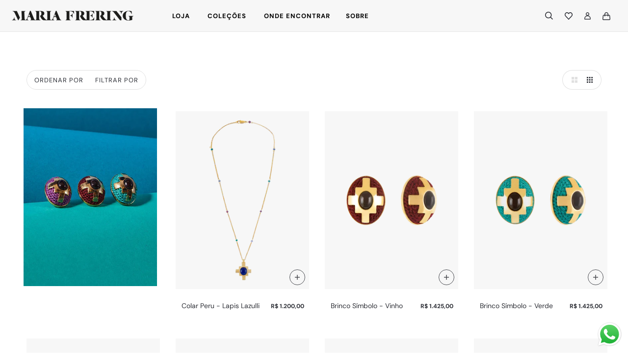

--- FILE ---
content_type: text/html; charset=utf-8
request_url: https://www.mariafrering.com.br/collections/maria-frering-x-lilly-sarti
body_size: 45474
content:
<!doctype html>
<html
  class="no-js flexbox-gap"
  lang="pt-BR"
  dir="ltr">
  <head>
  <meta name="google-site-verification" content="AKlJSinX8EtGwpsLomoB_qqpI32wf-vGXr48i_m4vxU" />
    <!-- Added by AVADA Cookies Bar -->
    <script>
   window.AVADA_COOKIES_BAR = window.AVADA_COOKIES_BAR || {};
   window.AVADA_COOKIES_BAR.shopId = 'g1XUe2JvhKWpWA0fMkVu';
   window.AVADA_COOKIES_BAR.status = false;
   AVADA_COOKIES_BAR ={"theme":"light_theme","message":"Este site usa cookies para garantir que você tenha a melhor experiência conosco.","showPrivacyPolicy":true,"privacyLink":"custom","privacyLinkText":"Saiba mais","agreeButtonText":"Aceitar","denyButtonText":"Rejeitar","showOnCountry":"all","displayType":"float_card","desktopFloatCardPosition":"bottom_left","desktopPosition":"bottom","mobilePositions":"bottom","themeName":"Light theme","bgColor":"#FFFFFF","messageColor":"#2C332F","agreeBtnTextColor":"#ffffff","privacyLinkColor":"#2C2E35","agreeBtnBgColor":"#2C2E35","agreeBtnBorder":"#2C332F","iconColor":"#000000","textFont":"Open+Sans","denyTextColor":"#2C2E35","showIcon":false,"advancedSetting":false,"customCss":"","textColor":"#2C2E35","textAvada":"rgba(0, 0, 0, 0.8)","removeBranding":true,"specificRegions":{"pipeda":false,"appi":false,"lgpd":false,"gdpr":false,"ccpa":false},"customPrivacyLink":"/pages/politica-de-privacidade","iconType":"default_icon","urlIcon":"","displayAfter":"5","optionPolicyLink":"select","shopId":"g1XUe2JvhKWpWA0fMkVu","display":"flex","float":"","textAvadaMobile":"rgba(0, 0, 0, 0.8)","textBtnColor":"#000000","btnColor":"#F8F8F8","width":"563px","id":"4b3VOJGeNnLldx3pARW6","fontWeight":"500","height":"80px","boxShadow":"0px 3px 8px rgba(0, 0, 0, 0.2)","borderRadius":"32px","borderColor":"#F1D00A"}
 </script>
    <!-- /Added by AVADA Cookies Bar -->

    <!-- Maker Theme - Version 8.0.0 by Troop Themes - https://troopthemes.com/ -->

    <!-- Google Tag Manager -->
      <script>
(function(w, d, s, l, i) {
  w[l] = w[l] || [];
  w[l].push({'gtm.start': new Date().getTime(), event: 'gtm.js'});
  var f = d.getElementsByTagName(s)[0],
    j = d.createElement(s),
    dl = l != 'dataLayer'
      ? '&l=' + l
      : '';
  j.async = true;
  j.src = 'https://www.googletagmanager.com/gtm.js?id=' + i + dl;
  f.parentNode.insertBefore(j, f);
})(window, document, 'script', 'dataLayer', 'GTM-KKDF37X9');
</script>
    <!-- End Google Tag Manager -->

    <meta charset="UTF-8"> <meta http-equiv="X-UA-Compatible" content="IE=edge">
    <meta name="viewport" content="width=device-width, initial-scale=1.0, maximum-scale=5.0"><meta name="description" content="Conheça a coleção Maria Frering x Lilly Sarti, a joalheria slow fashion que espelha o espírito carioca. Veja anéis, brincos e colares agora."><link rel="preconnect" href="https://cdn.shopify.com">
    <link rel="preconnect" href="https://fonts.shopifycdn.com">
    <link rel="preconnect" href="https://monorail-edge.shopifysvc.com">

    <link
      rel="preload"
      href="//www.mariafrering.com.br/cdn/shop/t/33/assets/theme--critical.css?v=105113354838809408091721653636"
      as="style">
    <link
      rel="preload"
      href="//www.mariafrering.com.br/cdn/shop/t/33/assets/theme--async.css?v=80757660610544606311721653636"
      as="style">
    <link
      rel="preload"
      href="//www.mariafrering.com.br/cdn/shop/t/33/assets/lazysizes.min.js?v=153084990365669432281721653636"
      as="script"><link rel="canonical" href="https://www.mariafrering.com.br/collections/maria-frering-x-lilly-sarti"><link
        rel="shortcut icon"
        href="//www.mariafrering.com.br/cdn/shop/files/MF.Vermelho-03_1.png?v=1688645684&width=32"
        type="image/png">
      <link rel="apple-touch-icon" href="//www.mariafrering.com.br/cdn/shop/files/MF.Vermelho-03_1.png?v=1688645684&width=180"><title>Maria Frering x Lilly Sarti | Maria Frering</title><meta property="og:type" content="website" />
  <meta property="og:title" content="Maria Frering x Lilly Sarti" /><meta property="og:url" content="https://www.mariafrering.com.br/collections/maria-frering-x-lilly-sarti" />
<meta property="og:site_name" content="Maria Frering" />
<meta property="og:description" content="Conheça a coleção Maria Frering x Lilly Sarti, a joalheria slow fashion que espelha o espírito carioca. Veja anéis, brincos e colares agora." /><meta name="twitter:card" content="summary" />
<meta name="twitter:description" content="Conheça a coleção Maria Frering x Lilly Sarti, a joalheria slow fashion que espelha o espírito carioca. Veja anéis, brincos e colares agora." /><meta name="twitter:title" content="Maria Frering x Lilly Sarti" /><meta
      property="twitter:image"
      content="https://www.mariafrering.com.br/cdn/shop/collections/colecao-mfxlilly-destaque.jpg?v=1680034338&width=480"
    /><style>@font-face {
  font-family: "DM Sans";
  font-weight: 500;
  font-style: normal;
  font-display: swap;
  src: url("//www.mariafrering.com.br/cdn/fonts/dm_sans/dmsans_n5.8a0f1984c77eb7186ceb87c4da2173ff65eb012e.woff2") format("woff2"),
       url("//www.mariafrering.com.br/cdn/fonts/dm_sans/dmsans_n5.9ad2e755a89e15b3d6c53259daad5fc9609888e6.woff") format("woff");
}
@font-face {
  font-family: "DM Sans";
  font-weight: 400;
  font-style: normal;
  font-display: swap;
  src: url("//www.mariafrering.com.br/cdn/fonts/dm_sans/dmsans_n4.ec80bd4dd7e1a334c969c265873491ae56018d72.woff2") format("woff2"),
       url("//www.mariafrering.com.br/cdn/fonts/dm_sans/dmsans_n4.87bdd914d8a61247b911147ae68e754d695c58a6.woff") format("woff");
}
@font-face {
  font-family: "DM Sans";
  font-weight: 400;
  font-style: normal;
  font-display: swap;
  src: url("//www.mariafrering.com.br/cdn/fonts/dm_sans/dmsans_n4.ec80bd4dd7e1a334c969c265873491ae56018d72.woff2") format("woff2"),
       url("//www.mariafrering.com.br/cdn/fonts/dm_sans/dmsans_n4.87bdd914d8a61247b911147ae68e754d695c58a6.woff") format("woff");
}
@font-face {
  font-family: "DM Sans";
  font-weight: 700;
  font-style: normal;
  font-display: swap;
  src: url("//www.mariafrering.com.br/cdn/fonts/dm_sans/dmsans_n7.97e21d81502002291ea1de8aefb79170c6946ce5.woff2") format("woff2"),
       url("//www.mariafrering.com.br/cdn/fonts/dm_sans/dmsans_n7.af5c214f5116410ca1d53a2090665620e78e2e1b.woff") format("woff");
}
@font-face {
  font-family: "DM Sans";
  font-weight: 400;
  font-style: normal;
  font-display: swap;
  src: url("//www.mariafrering.com.br/cdn/fonts/dm_sans/dmsans_n4.ec80bd4dd7e1a334c969c265873491ae56018d72.woff2") format("woff2"),
       url("//www.mariafrering.com.br/cdn/fonts/dm_sans/dmsans_n4.87bdd914d8a61247b911147ae68e754d695c58a6.woff") format("woff");
}
@font-face {
  font-family: "DM Sans";
  font-weight: 700;
  font-style: normal;
  font-display: swap;
  src: url("//www.mariafrering.com.br/cdn/fonts/dm_sans/dmsans_n7.97e21d81502002291ea1de8aefb79170c6946ce5.woff2") format("woff2"),
       url("//www.mariafrering.com.br/cdn/fonts/dm_sans/dmsans_n7.af5c214f5116410ca1d53a2090665620e78e2e1b.woff") format("woff");
}
@font-face {
  font-family: "DM Sans";
  font-weight: 400;
  font-style: italic;
  font-display: swap;
  src: url("//www.mariafrering.com.br/cdn/fonts/dm_sans/dmsans_i4.b8fe05e69ee95d5a53155c346957d8cbf5081c1a.woff2") format("woff2"),
       url("//www.mariafrering.com.br/cdn/fonts/dm_sans/dmsans_i4.403fe28ee2ea63e142575c0aa47684d65f8c23a0.woff") format("woff");
}
@font-face {
  font-family: "DM Sans";
  font-weight: 700;
  font-style: italic;
  font-display: swap;
  src: url("//www.mariafrering.com.br/cdn/fonts/dm_sans/dmsans_i7.52b57f7d7342eb7255084623d98ab83fd96e7f9b.woff2") format("woff2"),
       url("//www.mariafrering.com.br/cdn/fonts/dm_sans/dmsans_i7.d5e14ef18a1d4a8ce78a4187580b4eb1759c2eda.woff") format("woff");
}
</style><style>
  :root {
    --font--featured-heading--size: 30px;
    --font--section-heading--size: 24px;
    --font--block-heading--size: 18px;
    --font--heading--uppercase: normal;
    --font--paragraph--size: 14px;

    --font--heading--family: "DM Sans", sans-serif;
    --font--heading--weight: 500;
    --font--heading--normal-weight: 400;
    --font--heading--style: normal;

    --font--accent--family: "DM Sans", sans-serif;
    --font--accent--weight: 400;
    --font--accent--style: normal;
    --font--accent--size: 12px;

    --font--paragraph--family: "DM Sans", sans-serif;
    --font--paragraph--weight: 400;
    --font--paragraph--style: normal;
    --font--bolder-paragraph--weight: 700;
  }
</style><style > :root
{
  --color--accent-1: #8ba9d8
  ;
  --color--accent-2: #ac1e32
  ;
  --color--accent-3: #FFFAEB
  ;
  --bg-color--light: #f7f7f7
  ;
  --bg-color--dark: #2c2e35
  ;
  --bg-color--body: #ffffff
  ;
  --color--body: #2c2e35
  ;
  --color--body--light: #585c6a
  ;
  --color--alternative: #ffffff
  ;
  --color--button: #ffffff
  ;
  --bdr-color--button: #ffffff
  ;
  --bg-color--button: #2c2e35
  ;
  --bdr-color--general: #e0e0e0;
  --bdr-color--badge: rgba(0, 0, 0, 0.05);
  --bg-color--textbox: #fff;
  --bg-color--panel: #f7f7f7;

  --color--border-disabled: #d2d2d2;
  --color--button-disabled: #b9b9b9;
  --color--links--hover: var(--color--body--light);
  --color--success: #4caf50;
  --color--fail: #d32f2f;
  --color--stars: black;

  /* shop pay */
  --payment-terms-background-color: #ffffff
  ;

  /* js helpers */
  --sticky-offset: 0;
}
</style><script>
  var theme = theme || {};
  theme.assets = theme.assets || {};
  theme.local_storage = theme.local_storage || {};
  theme.settings = theme.settings || {};
  theme.scripts = theme.scripts || {};
  theme.styles = theme.styles || {};
  theme.swatches = theme.swatches || {};
  theme.translations = theme.translations || {};
  theme.urls = theme.urls || {};

  theme.assets.masonry = '//www.mariafrering.com.br/cdn/shop/t/33/assets/masonry.min.js?v=153413113355937702121721653636';
  theme.assets.swipe = '//www.mariafrering.com.br/cdn/shop/t/33/assets/swipe-listener.min.js?v=123039615894270182531721653636';

  theme.local_storage.cart_items = 'maker_cart_items';
  theme.local_storage.collection_layout = 'maker_collection_layout';
  theme.local_storage.popup = 'maker_popup'
  theme.local_storage.recent_products = 'maker_recently_viewed';
  theme.local_storage.search_layout = 'maker_search_layout';

  theme.settings.cart_type = 'drawer';
  theme.settings.hover_image_enabled = 'true' === 'true';
  theme.settings.quick_add = 'true' === 'true';
  theme.settings.money_format = "R$ {{amount_with_comma_separator}}";

  theme.translations.add_to_cart = 'Adicionar à sacola';
  theme.translations.cart_subtotal = 'Subtotal';
  theme.translations.mailing_list_email_blank = 'O campo de e-mail está em branco';
  theme.translations.mailing_list_success_message = 'Obrigado por inscrever-se!';
  theme.translations.out_of_stock = 'Sem estoque';
  theme.translations.unavailable = 'Unavailable';
  theme.translations.url_copied = 'Link copiado para a área de transferência';
  theme.translations.low_in_stock = {
    one: 'Apenas 1 item restante.',
    other: 'Restam apenas 2 itens'
  };

  theme.urls.all_products_collection = '/collections/all';
  theme.urls.cart = '/cart';
  theme.urls.cart_add = '/cart/add';
  theme.urls.cart_change = '/cart/change';
  theme.urls.product_recommendations = '/recommendations/products';
  theme.urls.search = '/search';

  
    theme.urls.root = '';
  

          theme.swatches['azul'] = '#093aa7';
        

          theme.swatches['vermelho'] = '#f21d1a';
        
// LazySizes
  window.lazySizesConfig = window.lazySizesConfig || {};
  window.lazySizesConfig.expand = 1200;
  window.lazySizesConfig.loadMode = 3;
  window.lazySizesConfig.ricTimeout = 50;
</script>

<script>
  // Element extended methods
  Element.prototype.trigger = window.trigger = function(event, data = null) {
    const event_obj = data == null ? new Event(event) : new CustomEvent(event, { detail: data });
    this.dispatchEvent(event_obj);
  };

  Element.prototype.on = window.on = function(events, callback, options) {
    // save the namespaces on the element itself
    if (!this.namespaces) this.namespaces = {};

    events.split(' ').forEach(event => {
      this.namespaces[event] = callback;
      this.addEventListener(event.split('.')[0], callback, options);
    });
    return this;
  };

  Element.prototype.off = window.off = function(events) {
    if (!this.namespaces) return;

    events.split(' ').forEach(event => {
      this.removeEventListener(event.split('.')[0], this.namespaces[event]);
      delete this.namespaces[event];
    });
    return this;
  };

  Element.prototype.index = function() {
    return [...this.parentNode.children].indexOf(this);
  };

  Element.prototype.offset = function() {
    const rect = this.getBoundingClientRect();

    return {
      top: rect.top + window.pageYOffset,
      left: rect.left + window.pageXOffset
    };
  };

  Element.prototype.setStyles = function(styles = {}) {
    for (const property in styles) this.style[property] = styles[property];
    return this;
  }

  Element.prototype.remove = function() {
    return this.parentNode.removeChild(this);
  };

  // NodeList & Array extended methods
  NodeList.prototype.on = Array.prototype.on = function(events, callback, options) {
    this.forEach(element => {
      // save the namespaces on the element itself
      if (!element.namespaces) element.namespaces = {};

      events.split(' ').forEach(event => {
        element.namespaces[event] = callback;
        element.addEventListener(event.split('.')[0], callback, options);
      });
    });
  };

  NodeList.prototype.off = Array.prototype.off = function(events) {
    this.forEach(element => {
      if (!element.namespaces) return;

      events.split(' ').forEach(event => {
        element.removeEventListener(event.split('.')[0], element.namespaces[event]);
        delete element.namespaces[event];
      });
    });
  };

  NodeList.prototype.not = Array.prototype.not = function(arr_like_obj) {
    // this always returns an Array
    const new_array_of_elements = [];
    if (arr_like_obj instanceof HTMLElement) arr_like_obj = [arr_like_obj];

    this.forEach(element => {
      if (![...arr_like_obj].includes(element)) new_array_of_elements.push(element);
    });

    return new_array_of_elements;
  };

  theme.utils = new class Utilities {
    constructor() {
      this.isTouchDevice = window.matchMedia('(pointer: coarse)').matches;}

    debounce(delay, fn) {
      let timeout;

      return function(...args) {
        const context = this;
        clearTimeout(timeout);
        timeout = setTimeout(() => fn.apply(context, args), delay);
      };
    }

    formatMoney(raw_amount) {
      const num_decimals = theme.settings.money_format.includes('no_decimals') ? 0 : 2;
      const locale = theme.settings.money_format.includes('comma') ? 'de-DE' : 'en-US';

      const formatter = Intl.NumberFormat(locale, {
        minimumFractionDigits: num_decimals,
        maximumFractionDigits: num_decimals
      });

      const formatted_amount = formatter.format(raw_amount / 100);
      
      return theme.settings.money_format.replace(/\{\{\s*(\w+)\s*\}\}/, formatted_amount);
    }

    getHiddenDimensions(element, strip_components = []) {
      const cloned_el = this.parseHtml(element.outerHTML, null, strip_components);
      cloned_el.setStyles({
        display: 'block',
        position: 'absolute',
        padding: element.style.padding,
        visibility: 'hidden',
      })

      element.parentNode ? element.parentNode.appendChild(cloned_el) : document.body.appendChild(cloned_el);
      const { offsetHeight: height, offsetWidth: width } = cloned_el;
      cloned_el.remove();
      return { height, width };
    }

    getAvailableQuantity(form) {
      const { dataset: variant_data, value: variant_id } = form.querySelector('option[selected]');
      const { inventoryManagement, inventoryPolicy, inventoryQuantity } = variant_data;

      // if inventory isn't tracked we can add items indefinitely
      if (inventoryManagement !== 'shopify' || inventoryPolicy === 'continue') return true;

      // we use local storage because you can have multiple tabs open
      const cart_items = JSON.parse(localStorage.getItem(theme.local_storage.cart_items));
      let cart_quantity = 0;
      if (cart_items[variant_id]) cart_quantity = cart_items[variant_id];

      const form_id = form.getAttribute('id');
      let quantity_remaining = parseInt(inventoryQuantity) - cart_quantity;

      console.log({ cart_items, cart_items, form_id, quantity_remaining })

      let requested_quantity = 1;
      const quantity_input = document.querySelector(`.product-quantity--input[form='${form_id}']`);
      if (quantity_input) requested_quantity = parseInt(quantity_input.value);

      return true;

      if (quantity_remaining <= 0) {
        quantity_remaining = 0;
        // if quantity block isn't added, quantity_input.value will be undefined
        if (quantity_input) quantity_input.value = 1;
      } else if (requested_quantity > quantity_remaining && quantity_input) {
        quantity_input.value = quantity_remaining;
      } else return true;

      window.trigger('theme:feedbackBar:quantity', quantity_remaining);
      return false;
    }

    imagesLoaded(containers, callback, force_load) { // containers can be an element or array of elements
      if (containers instanceof HTMLElement) containers = [containers];

      let images = [], loaded_images = [];
      containers.forEach(container => {
        images = [...images, ...container.querySelectorAll('img, .placeholder--root svg')]
      });

      if (!images.length) {
        callback();
        return;
      }

      const loadImage = image => {
        loaded_images.push(image);
        loaded_images.length === images.length && callback();
      };

      images.forEach(image =>
        image.classList.contains('lazyloaded')
          ? loadImage(image) : image.on('lazyloaded', () => loadImage(image))
      );

      if (force_load) {
        const forceLoad = () => images.forEach(image => window.lazySizes.loader.unveil(image));
        const lazysizes = document.head.querySelector('script[src*="/assets/lazysizes.min.js"]');
        lazysizes.loaded
          ? forceLoad() : window.on('theme:lazySizes:loaded', () => forceLoad());
      }
    }

    libraryLoader(name, url, callback) {
      if (theme.scripts[name] === undefined) {
        theme.scripts[name] = 'requested';
        const script = document.createElement('script');
        script.src = url;
        script.onload = () => {
          theme.scripts[name] = 'loaded';
          callback && callback();
          window.trigger(`theme:${name}:loaded`);
        };
        document.body ? document.body.appendChild(script) : document.head.appendChild(script);
      } else if (callback && theme.scripts[name] === 'requested') {
        window.on(`theme:${name}:loaded`, callback);
      } else if (callback && theme.scripts[name] === 'loaded') callback();
    }

    parseHtml(html_string, selector, strip_components = []) {
      strip_components.forEach(component => { // remove web components so they don't init
        const regex = new RegExp(component, 'g');
        html_string = html_string.replace(regex, 'div')
      });

      const container = document.createElement('div');
      container.innerHTML = html_string;
      return selector ? container.querySelector(selector) : container.querySelector(':scope > *');
    }

    setSwatchColors(inputs = false) {
      if (!inputs) return

      inputs.forEach(input => {
        const swatch = input.nextElementSibling;
        const swatch_color = input.value.toLowerCase().replace(/\s+/g, '-');

        if (theme.swatches[swatch_color] === undefined) {
          swatch.style['background-color'] = swatch_color;
        } else if (theme.swatches[swatch_color].indexOf('cdn.shopify.com') > -1) {
          swatch.style['background-image'] = `url(${theme.swatches[swatch_color]})`;
        } else {
          swatch.style['background-color'] = theme.swatches[swatch_color];
        }
      });
    }

    stylesheetLoader(name, url, callback) {
      if (theme.styles[name] === undefined) {
        theme.styles[name] = 'requested';
        const stylesheet = document.createElement('link');
        stylesheet.rel = 'stylesheet';
        stylesheet.href = url;
        stylesheet.onload = () => {
          theme.styles[name] = 'loaded';
          callback && callback();
          window.trigger(`theme:${name}Styles:loaded`);
        }
        document.body ? document.body.appendChild(stylesheet) : document.head.appendChild(stylesheet);
      } else if (callback && theme.styles[name] === 'requested') {
        window.on(`theme:${name}Styles:loaded`, callback);
      } else if (callback && theme.styles[name] === 'loaded') callback();
    }

    updateRecentProducts(handle) {
      const current_product_arr = [handle];
      const previous_product_str = localStorage.getItem(theme.local_storage.recent_products);
      const max_num_recents_stored = 4;
      let previous_product_arr, current_product_str, newly_visited_product = false;

      // first check if we have existing data or not
      if (previous_product_str) {
        previous_product_arr = JSON.parse(previous_product_str);

        if (previous_product_arr.indexOf(handle) === -1) newly_visited_product = true;
      } else {
        // localStorage accepts strings only, so we'll convert to string and set
        current_product_str = JSON.stringify(current_product_arr);
        localStorage.setItem(theme.local_storage.recent_products, current_product_str);
      }
      if (newly_visited_product) {
        if (previous_product_arr.length === max_num_recents_stored)
          previous_product_arr = previous_product_arr.slice(1);

        current_product_str = JSON.stringify(previous_product_arr.concat(current_product_arr));
        localStorage.setItem(theme.local_storage.recent_products, current_product_str);
      }
    }
  }
</script>
<script type="module">
  import "//www.mariafrering.com.br/cdn/shop/t/33/assets/a11y.js?v=153538712262687671481721653636";
  import "//www.mariafrering.com.br/cdn/shop/t/33/assets/media-queries.js?v=167717205724085174091721653636";
  import "//www.mariafrering.com.br/cdn/shop/t/33/assets/radios.js?v=95698407015915903831721653636";
  import "//www.mariafrering.com.br/cdn/shop/t/33/assets/transition.js?v=37854290330505103871721653636";
  import "//www.mariafrering.com.br/cdn/shop/t/33/assets/general.js?v=117215248641945840211721653636";
  import "//www.mariafrering.com.br/cdn/shop/t/33/assets/product-grid.js?v=126398878396025640171721653636";
  import "//www.mariafrering.com.br/cdn/shop/t/33/assets/tab-order.js?v=42336612336867996111721653636";
  import "//www.mariafrering.com.br/cdn/shop/t/33/assets/collapsible-row.js?v=152068114534777763931721653636";import "//www.mariafrering.com.br/cdn/shop/t/33/assets/off-canvas.js?v=130555670894578263221721653636";
    import "//www.mariafrering.com.br/cdn/shop/t/33/assets/cart.js?v=167893482266653594581721653636";import "//www.mariafrering.com.br/cdn/shop/t/33/assets/quick-add.js?v=76089371648219767251721653636";import "//www.mariafrering.com.br/cdn/shop/t/33/assets/x-menu.js?v=118317293560199193371721653636";import "//www.mariafrering.com.br/cdn/shop/t/33/assets/product-media--variants.js?v=170493095360276854411721653636";</script><script
      src="//www.mariafrering.com.br/cdn/shop/t/33/assets/lazysizes.min.js?v=153084990365669432281721653636"
      async="async"
      onload="this.loaded=true;window.trigger('theme:lazySizes:loaded');"></script><link
      href="//www.mariafrering.com.br/cdn/shop/t/33/assets/theme--critical.css?v=105113354838809408091721653636"
      rel="stylesheet"
      media="all">
    <link
      href="//www.mariafrering.com.br/cdn/shop/t/33/assets/theme--async.css?v=80757660610544606311721653636"
      rel="stylesheet"
      media="print"
      onload="this.media='all'">

    <noscript>
      <style>
        .layout--template > *,
        .layout--footer-group > *,
        .popup-modal-close,
        .modal--root,
        .modal--window {
          opacity: 1;
        }
      </style>
      <link href="//www.mariafrering.com.br/cdn/shop/t/33/assets/theme--async.css?v=80757660610544606311721653636" rel="stylesheet">
    </noscript>

    <link href="//www.mariafrering.com.br/cdn/shop/t/33/assets/global.css?v=147362294875381388111721653636" rel="stylesheet">
    <link href="//www.mariafrering.com.br/cdn/shop/t/33/assets/geral.css?v=51711183860818331611721653636" rel="stylesheet">

    <script>window.performance && window.performance.mark && window.performance.mark('shopify.content_for_header.start');</script><meta name="facebook-domain-verification" content="t1wvan33kfwg8kw5z8yqwhu1xa2xa5">
<meta name="google-site-verification" content="z8ZwE6q7T6C_-zZtxNiKjPKUbzOcUxpdeRc6xkWNBLc">
<meta id="shopify-digital-wallet" name="shopify-digital-wallet" content="/73371189529/digital_wallets/dialog">
<meta name="shopify-checkout-api-token" content="d1dc111fb4810cab2850454cc9ee6aaf">
<meta id="in-context-paypal-metadata" data-shop-id="73371189529" data-venmo-supported="false" data-environment="production" data-locale="pt_BR" data-paypal-v4="true" data-currency="BRL">
<link rel="alternate" type="application/atom+xml" title="Feed" href="/collections/maria-frering-x-lilly-sarti.atom" />
<link rel="alternate" type="application/json+oembed" href="https://www.mariafrering.com.br/collections/maria-frering-x-lilly-sarti.oembed">
<script async="async" src="/checkouts/internal/preloads.js?locale=pt-BR"></script>
<script id="shopify-features" type="application/json">{"accessToken":"d1dc111fb4810cab2850454cc9ee6aaf","betas":["rich-media-storefront-analytics"],"domain":"www.mariafrering.com.br","predictiveSearch":true,"shopId":73371189529,"locale":"pt-br"}</script>
<script>var Shopify = Shopify || {};
Shopify.shop = "mariafrering.myshopify.com";
Shopify.locale = "pt-BR";
Shopify.currency = {"active":"BRL","rate":"1.0"};
Shopify.country = "BR";
Shopify.theme = {"name":"ELIPSE","id":170392453401,"schema_name":"Maker","schema_version":"8.0.0","theme_store_id":765,"role":"main"};
Shopify.theme.handle = "null";
Shopify.theme.style = {"id":null,"handle":null};
Shopify.cdnHost = "www.mariafrering.com.br/cdn";
Shopify.routes = Shopify.routes || {};
Shopify.routes.root = "/";</script>
<script type="module">!function(o){(o.Shopify=o.Shopify||{}).modules=!0}(window);</script>
<script>!function(o){function n(){var o=[];function n(){o.push(Array.prototype.slice.apply(arguments))}return n.q=o,n}var t=o.Shopify=o.Shopify||{};t.loadFeatures=n(),t.autoloadFeatures=n()}(window);</script>
<script id="shop-js-analytics" type="application/json">{"pageType":"collection"}</script>
<script defer="defer" async type="module" src="//www.mariafrering.com.br/cdn/shopifycloud/shop-js/modules/v2/client.init-shop-cart-sync_aeM1kmbT.pt-BR.esm.js"></script>
<script defer="defer" async type="module" src="//www.mariafrering.com.br/cdn/shopifycloud/shop-js/modules/v2/chunk.common_DsWM4u2e.esm.js"></script>
<script defer="defer" async type="module" src="//www.mariafrering.com.br/cdn/shopifycloud/shop-js/modules/v2/chunk.modal_DviinXJ6.esm.js"></script>
<script type="module">
  await import("//www.mariafrering.com.br/cdn/shopifycloud/shop-js/modules/v2/client.init-shop-cart-sync_aeM1kmbT.pt-BR.esm.js");
await import("//www.mariafrering.com.br/cdn/shopifycloud/shop-js/modules/v2/chunk.common_DsWM4u2e.esm.js");
await import("//www.mariafrering.com.br/cdn/shopifycloud/shop-js/modules/v2/chunk.modal_DviinXJ6.esm.js");

  window.Shopify.SignInWithShop?.initShopCartSync?.({"fedCMEnabled":true,"windoidEnabled":true});

</script>
<script>(function() {
  var isLoaded = false;
  function asyncLoad() {
    if (isLoaded) return;
    isLoaded = true;
    var urls = ["https:\/\/chimpstatic.com\/mcjs-connected\/js\/users\/5345b89bde26f02b7986d05f6\/5ef204f330839b6ada5c1a764.js?shop=mariafrering.myshopify.com","https:\/\/ideafyi.oss-us-west-1.aliyuncs.com\/js\/blocker.js?v=2\u0026shop=mariafrering.myshopify.com"];
    for (var i = 0; i < urls.length; i++) {
      var s = document.createElement('script');
      s.type = 'text/javascript';
      s.async = true;
      s.src = urls[i];
      var x = document.getElementsByTagName('script')[0];
      x.parentNode.insertBefore(s, x);
    }
  };
  if(window.attachEvent) {
    window.attachEvent('onload', asyncLoad);
  } else {
    window.addEventListener('load', asyncLoad, false);
  }
})();</script>
<script id="__st">var __st={"a":73371189529,"offset":-10800,"reqid":"d2df20df-f861-4384-831f-9b2efe37229d-1769906142","pageurl":"www.mariafrering.com.br\/collections\/maria-frering-x-lilly-sarti","u":"e425f92a270a","p":"collection","rtyp":"collection","rid":440913723673};</script>
<script>window.ShopifyPaypalV4VisibilityTracking = true;</script>
<script id="captcha-bootstrap">!function(){'use strict';const t='contact',e='account',n='new_comment',o=[[t,t],['blogs',n],['comments',n],[t,'customer']],c=[[e,'customer_login'],[e,'guest_login'],[e,'recover_customer_password'],[e,'create_customer']],r=t=>t.map((([t,e])=>`form[action*='/${t}']:not([data-nocaptcha='true']) input[name='form_type'][value='${e}']`)).join(','),a=t=>()=>t?[...document.querySelectorAll(t)].map((t=>t.form)):[];function s(){const t=[...o],e=r(t);return a(e)}const i='password',u='form_key',d=['recaptcha-v3-token','g-recaptcha-response','h-captcha-response',i],f=()=>{try{return window.sessionStorage}catch{return}},m='__shopify_v',_=t=>t.elements[u];function p(t,e,n=!1){try{const o=window.sessionStorage,c=JSON.parse(o.getItem(e)),{data:r}=function(t){const{data:e,action:n}=t;return t[m]||n?{data:e,action:n}:{data:t,action:n}}(c);for(const[e,n]of Object.entries(r))t.elements[e]&&(t.elements[e].value=n);n&&o.removeItem(e)}catch(o){console.error('form repopulation failed',{error:o})}}const l='form_type',E='cptcha';function T(t){t.dataset[E]=!0}const w=window,h=w.document,L='Shopify',v='ce_forms',y='captcha';let A=!1;((t,e)=>{const n=(g='f06e6c50-85a8-45c8-87d0-21a2b65856fe',I='https://cdn.shopify.com/shopifycloud/storefront-forms-hcaptcha/ce_storefront_forms_captcha_hcaptcha.v1.5.2.iife.js',D={infoText:'Protegido por hCaptcha',privacyText:'Privacidade',termsText:'Termos'},(t,e,n)=>{const o=w[L][v],c=o.bindForm;if(c)return c(t,g,e,D).then(n);var r;o.q.push([[t,g,e,D],n]),r=I,A||(h.body.append(Object.assign(h.createElement('script'),{id:'captcha-provider',async:!0,src:r})),A=!0)});var g,I,D;w[L]=w[L]||{},w[L][v]=w[L][v]||{},w[L][v].q=[],w[L][y]=w[L][y]||{},w[L][y].protect=function(t,e){n(t,void 0,e),T(t)},Object.freeze(w[L][y]),function(t,e,n,w,h,L){const[v,y,A,g]=function(t,e,n){const i=e?o:[],u=t?c:[],d=[...i,...u],f=r(d),m=r(i),_=r(d.filter((([t,e])=>n.includes(e))));return[a(f),a(m),a(_),s()]}(w,h,L),I=t=>{const e=t.target;return e instanceof HTMLFormElement?e:e&&e.form},D=t=>v().includes(t);t.addEventListener('submit',(t=>{const e=I(t);if(!e)return;const n=D(e)&&!e.dataset.hcaptchaBound&&!e.dataset.recaptchaBound,o=_(e),c=g().includes(e)&&(!o||!o.value);(n||c)&&t.preventDefault(),c&&!n&&(function(t){try{if(!f())return;!function(t){const e=f();if(!e)return;const n=_(t);if(!n)return;const o=n.value;o&&e.removeItem(o)}(t);const e=Array.from(Array(32),(()=>Math.random().toString(36)[2])).join('');!function(t,e){_(t)||t.append(Object.assign(document.createElement('input'),{type:'hidden',name:u})),t.elements[u].value=e}(t,e),function(t,e){const n=f();if(!n)return;const o=[...t.querySelectorAll(`input[type='${i}']`)].map((({name:t})=>t)),c=[...d,...o],r={};for(const[a,s]of new FormData(t).entries())c.includes(a)||(r[a]=s);n.setItem(e,JSON.stringify({[m]:1,action:t.action,data:r}))}(t,e)}catch(e){console.error('failed to persist form',e)}}(e),e.submit())}));const S=(t,e)=>{t&&!t.dataset[E]&&(n(t,e.some((e=>e===t))),T(t))};for(const o of['focusin','change'])t.addEventListener(o,(t=>{const e=I(t);D(e)&&S(e,y())}));const B=e.get('form_key'),M=e.get(l),P=B&&M;t.addEventListener('DOMContentLoaded',(()=>{const t=y();if(P)for(const e of t)e.elements[l].value===M&&p(e,B);[...new Set([...A(),...v().filter((t=>'true'===t.dataset.shopifyCaptcha))])].forEach((e=>S(e,t)))}))}(h,new URLSearchParams(w.location.search),n,t,e,['guest_login'])})(!0,!0)}();</script>
<script integrity="sha256-4kQ18oKyAcykRKYeNunJcIwy7WH5gtpwJnB7kiuLZ1E=" data-source-attribution="shopify.loadfeatures" defer="defer" src="//www.mariafrering.com.br/cdn/shopifycloud/storefront/assets/storefront/load_feature-a0a9edcb.js" crossorigin="anonymous"></script>
<script data-source-attribution="shopify.dynamic_checkout.dynamic.init">var Shopify=Shopify||{};Shopify.PaymentButton=Shopify.PaymentButton||{isStorefrontPortableWallets:!0,init:function(){window.Shopify.PaymentButton.init=function(){};var t=document.createElement("script");t.src="https://www.mariafrering.com.br/cdn/shopifycloud/portable-wallets/latest/portable-wallets.pt-br.js",t.type="module",document.head.appendChild(t)}};
</script>
<script data-source-attribution="shopify.dynamic_checkout.buyer_consent">
  function portableWalletsHideBuyerConsent(e){var t=document.getElementById("shopify-buyer-consent"),n=document.getElementById("shopify-subscription-policy-button");t&&n&&(t.classList.add("hidden"),t.setAttribute("aria-hidden","true"),n.removeEventListener("click",e))}function portableWalletsShowBuyerConsent(e){var t=document.getElementById("shopify-buyer-consent"),n=document.getElementById("shopify-subscription-policy-button");t&&n&&(t.classList.remove("hidden"),t.removeAttribute("aria-hidden"),n.addEventListener("click",e))}window.Shopify?.PaymentButton&&(window.Shopify.PaymentButton.hideBuyerConsent=portableWalletsHideBuyerConsent,window.Shopify.PaymentButton.showBuyerConsent=portableWalletsShowBuyerConsent);
</script>
<script data-source-attribution="shopify.dynamic_checkout.cart.bootstrap">document.addEventListener("DOMContentLoaded",(function(){function t(){return document.querySelector("shopify-accelerated-checkout-cart, shopify-accelerated-checkout")}if(t())Shopify.PaymentButton.init();else{new MutationObserver((function(e,n){t()&&(Shopify.PaymentButton.init(),n.disconnect())})).observe(document.body,{childList:!0,subtree:!0})}}));
</script>
<link id="shopify-accelerated-checkout-styles" rel="stylesheet" media="screen" href="https://www.mariafrering.com.br/cdn/shopifycloud/portable-wallets/latest/accelerated-checkout-backwards-compat.css" crossorigin="anonymous">
<style id="shopify-accelerated-checkout-cart">
        #shopify-buyer-consent {
  margin-top: 1em;
  display: inline-block;
  width: 100%;
}

#shopify-buyer-consent.hidden {
  display: none;
}

#shopify-subscription-policy-button {
  background: none;
  border: none;
  padding: 0;
  text-decoration: underline;
  font-size: inherit;
  cursor: pointer;
}

#shopify-subscription-policy-button::before {
  box-shadow: none;
}

      </style>

<script>window.performance && window.performance.mark && window.performance.mark('shopify.content_for_header.end');</script>
    <script type="text/javascript">if(typeof window.hulkappsWishlist === 'undefined') {
      window.hulkappsWishlist = {};
              }
              window.hulkappsWishlist.baseURL = '/apps/lista-de-desejos/api';
              window.hulkappsWishlist.hasAppBlockSupport = '1';
    </script>
    <!-- Google tag (gtag.js) -->
    <script>
      window.dataLayer = window.dataLayer || [];
      function gtag() {
        dataLayer.push(arguments);
      }
      gtag('js', new Date());
      gtag('config', 'G-7GRD0GB6KJ');
    </script>
  <!-- BEGIN app block: shopify://apps/froonze-loyalty-wishlist/blocks/product_wishlist/3c495b68-652c-468d-a0ef-5bad6935d104 -->
  <!-- BEGIN app snippet: product_wishlist_data_script --><script id='frcp_data_script'>
  window.frcp = window.frcp || {}
  frcp.shopDomain = "mariafrering.myshopify.com"
  frcp.shopToken = 'ec499c28b34daa6b4eaabfccf9553decfa462dbae4f7f37b4f95520015b61c48'
  frcp.httpsUrl = "https://app.froonze.com"
  frcp.moneyFormat ="R$ {{amount_with_comma_separator}}"
  frcp.wishlist = frcp.wishlist || {}
  frcp.appProxy = null || '/apps/customer-portal'
  
  frcp.useAppProxi = true
  frcp.wishlist.requestType = "collection"
  frcp.wishlist.integrations = Object()
  frcp.wishlist.blockSettings = {"add_button_color":"#fff","add_button_text_color":"#2c2e35","remove_button_color":"#fff","remove_button_text_color":"#8ba9d8","placement":"below_add_to_cart","product_css_selector":"","button_style":"icon","border_radius":4,"shadow":false,"offset_top":0,"offset_bottom":0,"offset_left":0,"offset_right":0,"collections_wishlist_button":"none","collection_button_border_radius":50,"floating_link_placement":"none","floating_link_vertical_offset":0,"floating_link_lateral_offset":0,"floating_link_border_radius":4,"navigation_link":false,"navigation_link_css_selector":"","custom_css":""},
  frcp.plugins = frcp.plugins || Object({"social_logins":null,"wishlist":"basic","order_actions":null,"custom_forms":null,"loyalty":null,"customer_account":"grandfathered","reorder_btn":false,"custom_pages":false,"cp_integrations":null,"recently_viewed":false})
  frcp.wishlist.pageHandle = "01afb63d-d12e-4aea-8d91-fca5a4b9440b"
  frcp.shopId = 73371189529
</script>
<!-- END app snippet -->
  <!-- BEGIN app snippet: product_wishlist_common_data -->
<script id='frcp_wishlist_common_data'>
  frcp.wishlist = frcp.wishlist || {}
  frcp.wishlist.data =  
    {
      'lists': {
        'default': {}
      },
      'listNames': ['default'],
      'customerId': null,
    }
  

  // Translations
  frcp.wishlist.texts = Object({"button":{"add_text":"Adicionar à lista de desejos","remove_text":"Remover da lista de desejos"},"login_popup":{"login_title":"O login é necessário para listar produtos","login_text":"Fazer login","cancel":"Cancelar","email":"E-mail","password":"Senha","first_name":"Nome","last_name":"Sobrenome","email_placeholder":"E-mail","password_placeholder":"Senha","first_name_placeholder":"Nome","last_name_placeholder":"Sobrenome","sign_in":"Entrar","create":"Criar","registration_switch":"Registrar","login_switch":"Login"},"error_message":{"message":"Algo deu errado, recarregue a página e tente novamente"},"success_message":{"message":"Sucesso, { product_title } { added_removed } lista de desejos.","added":"Adicionado à","removed":"removido da"},"navigation":{"text":"Lista de Desejos"},"multilist_popup":{"title":"Adicionar às listas","manage_lists":"Gerenciar listas"},"customer_page":{"title":"Lista de Desejos","share":"Compartilhar","empty":"Você ainda não colocou nenhum produto na lista de desejos","sold_out":"Sem estoque","add_to_cart":"Adicionar à sacola","delete":"Excluir item da lista de desejos","delete_warning":"Tem certeza de que deseja excluir este item da lista de desejos?","share_wishlist_title":"Compartilhar lista de desejos","share_wishlist_social_media_title":"Compartilhar nas redes sociais","share_wishlist_copy_url_title":"Copiar link","share_wishlist_copy_success":"Copiado","share_wishlist_text":"Verifique minha lista de desejos","share_wishlist_reshare":"Você está compartilhando a lista de um usuário.","shared_wishlist_reshare_your_wishlist":"Compartilhe o seu","create_list":"Nova lista","create_list_success":"Nova lista criada","activate_success":"{ list } ativada","view":"Visualizar","activate":"Ativar"}})
  frcp.customerPage ||= {}
  frcp.customerPage.texts ||= {}
  frcp.customerPage.texts.shared ||= Object({"edit":"Editar","email":"Email","phone":"Telefone","submit":"Enviar","cancel":"Cancelar","first_name":"Nome","last_name":"Sobrenome","company":"Empresa","address":"Endereço","city":"Cidade","province":"Estado","postal_zip_code":"CEP","smth_went_wrong":"Algo deu errado. Por favor, recarregue a página e tente denovo.","delete":"Excluir","gender":"Gênero","order":"Pedido","message":"Mensagem","view_details":"Ver detalhes","hide_details":"Detalhes ocultos","start_shopping":"Comece a comprar","go_to_cart":"Ir para à sacola","stay_on_this_page":"Fique nesta página","yes":"Sim","no":"Não","invalid_phone":"Telefone inválido"})

  frcp.wishlist.settings = Object({"wishlist_tag_conditions":{"customer_include_tags":[],"customer_exclude_tags":[],"product_include_tags":[],"product_exclude_tags":[]},"wishlist_keep_item_after_add_to_cart":false,"wishlist_open_product_same_tab":false,"wishlist_enable_multilist":false,"wishlist_enable_modal":false,"wishlist_enable_guest":false,"wishlist_social_share":{"enabled":false,"facebook":true,"twitter":true,"whatsapp":true},"customer_account_version":"classic"})
  frcp.wishlist.customerTags = null
  frcp.wishlist.socialAppIds = {
    facebook: '493867338961209'
  }
  frcp.wishlist.modalJsUrl = "https://cdn.shopify.com/extensions/019bfa21-de6c-7a03-aec9-8cb9480f6e38/customer-portal-262/assets/wishlist_modal-DEJICnsV.js"
  frcp.wishlist.modalCssUrl = "https://cdn.shopify.com/extensions/019bfa21-de6c-7a03-aec9-8cb9480f6e38/customer-portal-262/assets/wishlist_modal-DEJICnsV.css"

  frcp.wishlist.profile = {
    froonzeToken: "ada95ce74e35368b18d952ce518c75a4db60c250dd50e55c7b337ee40087a401",
    id: null
  }
</script>
<!-- END app snippet -->
  <!-- BEGIN app snippet: theme_customization_tags -->
<!-- END app snippet -->

  <!-- BEGIN app snippet: assets_loader --><script id="product_wishlist">
  (function() {
    const _loadAsset = function(tag, params, id) {
      const asset = document.createElement(tag)
      for (const key in params) asset[key] = params[key]
      if (id) asset.id = `frcp_${id.split('-')[0]}_main_js`
      document.head.append(asset)
    }
    if (document.readyState !== 'loading') {
      _loadAsset('script', { src: 'https://cdn.shopify.com/extensions/019bfa21-de6c-7a03-aec9-8cb9480f6e38/customer-portal-262/assets/product_wishlist-Br1Wt5lM.js', type: 'module', defer: true }, 'product_wishlist-Br1Wt5lM.js')
    } else {
      document.addEventListener('DOMContentLoaded', () => {
        _loadAsset('script', { src: 'https://cdn.shopify.com/extensions/019bfa21-de6c-7a03-aec9-8cb9480f6e38/customer-portal-262/assets/product_wishlist-Br1Wt5lM.js', type: 'module', defer: true }, 'product_wishlist-Br1Wt5lM.js')
      })
    }

    
      _loadAsset('link', { href: 'https://cdn.shopify.com/extensions/019bfa21-de6c-7a03-aec9-8cb9480f6e38/customer-portal-262/assets/product_wishlist-Br1Wt5lM.css', rel: 'stylesheet', media: 'all' })
    
  })()
</script>
<!-- END app snippet -->



<!-- END app block --><!-- BEGIN app block: shopify://apps/froonze-loyalty-wishlist/blocks/customer_account_page/3c495b68-652c-468d-a0ef-5bad6935d104 --><!-- BEGIN app snippet: main_color_variables -->





<style>
  :root {
    --frcp-primaryColor:  #2c2e35;
    --frcp-btnTextColor: #ffffff;
    --frcp-backgroundColor: #ffffff;
    --frcp-textColor: #2c2e35;
    --frcp-hoverOpacity:  0.7;
  }
</style>
<!-- END app snippet -->

<script>
  window.frcp ||= {}
  frcp.customerPage ||= {}
  frcp.customerPage.enabled = true
  frcp.customerPage.path = "\/collections\/maria-frering-x-lilly-sarti"
  frcp.customerPage.accountPage = null
  frcp.customerId = null
</script>






<!-- END app block --><script src="https://cdn.shopify.com/extensions/019b6dda-9f81-7c8b-b5f5-7756ae4a26fb/dondy-whatsapp-chat-widget-85/assets/ChatBubble.js" type="text/javascript" defer="defer"></script>
<link href="https://cdn.shopify.com/extensions/019b6dda-9f81-7c8b-b5f5-7756ae4a26fb/dondy-whatsapp-chat-widget-85/assets/ChatBubble.css" rel="stylesheet" type="text/css" media="all">
<meta property="og:image" content="https://cdn.shopify.com/s/files/1/0733/7118/9529/collections/colecao-mfxlilly-destaque.jpg?v=1680034338" />
<meta property="og:image:secure_url" content="https://cdn.shopify.com/s/files/1/0733/7118/9529/collections/colecao-mfxlilly-destaque.jpg?v=1680034338" />
<meta property="og:image:width" content="720" />
<meta property="og:image:height" content="900" />
<meta property="og:image:alt" content="Maria Frering x Lilly Sarti" />
<link href="https://monorail-edge.shopifysvc.com" rel="dns-prefetch">
<script>(function(){if ("sendBeacon" in navigator && "performance" in window) {try {var session_token_from_headers = performance.getEntriesByType('navigation')[0].serverTiming.find(x => x.name == '_s').description;} catch {var session_token_from_headers = undefined;}var session_cookie_matches = document.cookie.match(/_shopify_s=([^;]*)/);var session_token_from_cookie = session_cookie_matches && session_cookie_matches.length === 2 ? session_cookie_matches[1] : "";var session_token = session_token_from_headers || session_token_from_cookie || "";function handle_abandonment_event(e) {var entries = performance.getEntries().filter(function(entry) {return /monorail-edge.shopifysvc.com/.test(entry.name);});if (!window.abandonment_tracked && entries.length === 0) {window.abandonment_tracked = true;var currentMs = Date.now();var navigation_start = performance.timing.navigationStart;var payload = {shop_id: 73371189529,url: window.location.href,navigation_start,duration: currentMs - navigation_start,session_token,page_type: "collection"};window.navigator.sendBeacon("https://monorail-edge.shopifysvc.com/v1/produce", JSON.stringify({schema_id: "online_store_buyer_site_abandonment/1.1",payload: payload,metadata: {event_created_at_ms: currentMs,event_sent_at_ms: currentMs}}));}}window.addEventListener('pagehide', handle_abandonment_event);}}());</script>
<script id="web-pixels-manager-setup">(function e(e,d,r,n,o){if(void 0===o&&(o={}),!Boolean(null===(a=null===(i=window.Shopify)||void 0===i?void 0:i.analytics)||void 0===a?void 0:a.replayQueue)){var i,a;window.Shopify=window.Shopify||{};var t=window.Shopify;t.analytics=t.analytics||{};var s=t.analytics;s.replayQueue=[],s.publish=function(e,d,r){return s.replayQueue.push([e,d,r]),!0};try{self.performance.mark("wpm:start")}catch(e){}var l=function(){var e={modern:/Edge?\/(1{2}[4-9]|1[2-9]\d|[2-9]\d{2}|\d{4,})\.\d+(\.\d+|)|Firefox\/(1{2}[4-9]|1[2-9]\d|[2-9]\d{2}|\d{4,})\.\d+(\.\d+|)|Chrom(ium|e)\/(9{2}|\d{3,})\.\d+(\.\d+|)|(Maci|X1{2}).+ Version\/(15\.\d+|(1[6-9]|[2-9]\d|\d{3,})\.\d+)([,.]\d+|)( \(\w+\)|)( Mobile\/\w+|) Safari\/|Chrome.+OPR\/(9{2}|\d{3,})\.\d+\.\d+|(CPU[ +]OS|iPhone[ +]OS|CPU[ +]iPhone|CPU IPhone OS|CPU iPad OS)[ +]+(15[._]\d+|(1[6-9]|[2-9]\d|\d{3,})[._]\d+)([._]\d+|)|Android:?[ /-](13[3-9]|1[4-9]\d|[2-9]\d{2}|\d{4,})(\.\d+|)(\.\d+|)|Android.+Firefox\/(13[5-9]|1[4-9]\d|[2-9]\d{2}|\d{4,})\.\d+(\.\d+|)|Android.+Chrom(ium|e)\/(13[3-9]|1[4-9]\d|[2-9]\d{2}|\d{4,})\.\d+(\.\d+|)|SamsungBrowser\/([2-9]\d|\d{3,})\.\d+/,legacy:/Edge?\/(1[6-9]|[2-9]\d|\d{3,})\.\d+(\.\d+|)|Firefox\/(5[4-9]|[6-9]\d|\d{3,})\.\d+(\.\d+|)|Chrom(ium|e)\/(5[1-9]|[6-9]\d|\d{3,})\.\d+(\.\d+|)([\d.]+$|.*Safari\/(?![\d.]+ Edge\/[\d.]+$))|(Maci|X1{2}).+ Version\/(10\.\d+|(1[1-9]|[2-9]\d|\d{3,})\.\d+)([,.]\d+|)( \(\w+\)|)( Mobile\/\w+|) Safari\/|Chrome.+OPR\/(3[89]|[4-9]\d|\d{3,})\.\d+\.\d+|(CPU[ +]OS|iPhone[ +]OS|CPU[ +]iPhone|CPU IPhone OS|CPU iPad OS)[ +]+(10[._]\d+|(1[1-9]|[2-9]\d|\d{3,})[._]\d+)([._]\d+|)|Android:?[ /-](13[3-9]|1[4-9]\d|[2-9]\d{2}|\d{4,})(\.\d+|)(\.\d+|)|Mobile Safari.+OPR\/([89]\d|\d{3,})\.\d+\.\d+|Android.+Firefox\/(13[5-9]|1[4-9]\d|[2-9]\d{2}|\d{4,})\.\d+(\.\d+|)|Android.+Chrom(ium|e)\/(13[3-9]|1[4-9]\d|[2-9]\d{2}|\d{4,})\.\d+(\.\d+|)|Android.+(UC? ?Browser|UCWEB|U3)[ /]?(15\.([5-9]|\d{2,})|(1[6-9]|[2-9]\d|\d{3,})\.\d+)\.\d+|SamsungBrowser\/(5\.\d+|([6-9]|\d{2,})\.\d+)|Android.+MQ{2}Browser\/(14(\.(9|\d{2,})|)|(1[5-9]|[2-9]\d|\d{3,})(\.\d+|))(\.\d+|)|K[Aa][Ii]OS\/(3\.\d+|([4-9]|\d{2,})\.\d+)(\.\d+|)/},d=e.modern,r=e.legacy,n=navigator.userAgent;return n.match(d)?"modern":n.match(r)?"legacy":"unknown"}(),u="modern"===l?"modern":"legacy",c=(null!=n?n:{modern:"",legacy:""})[u],f=function(e){return[e.baseUrl,"/wpm","/b",e.hashVersion,"modern"===e.buildTarget?"m":"l",".js"].join("")}({baseUrl:d,hashVersion:r,buildTarget:u}),m=function(e){var d=e.version,r=e.bundleTarget,n=e.surface,o=e.pageUrl,i=e.monorailEndpoint;return{emit:function(e){var a=e.status,t=e.errorMsg,s=(new Date).getTime(),l=JSON.stringify({metadata:{event_sent_at_ms:s},events:[{schema_id:"web_pixels_manager_load/3.1",payload:{version:d,bundle_target:r,page_url:o,status:a,surface:n,error_msg:t},metadata:{event_created_at_ms:s}}]});if(!i)return console&&console.warn&&console.warn("[Web Pixels Manager] No Monorail endpoint provided, skipping logging."),!1;try{return self.navigator.sendBeacon.bind(self.navigator)(i,l)}catch(e){}var u=new XMLHttpRequest;try{return u.open("POST",i,!0),u.setRequestHeader("Content-Type","text/plain"),u.send(l),!0}catch(e){return console&&console.warn&&console.warn("[Web Pixels Manager] Got an unhandled error while logging to Monorail."),!1}}}}({version:r,bundleTarget:l,surface:e.surface,pageUrl:self.location.href,monorailEndpoint:e.monorailEndpoint});try{o.browserTarget=l,function(e){var d=e.src,r=e.async,n=void 0===r||r,o=e.onload,i=e.onerror,a=e.sri,t=e.scriptDataAttributes,s=void 0===t?{}:t,l=document.createElement("script"),u=document.querySelector("head"),c=document.querySelector("body");if(l.async=n,l.src=d,a&&(l.integrity=a,l.crossOrigin="anonymous"),s)for(var f in s)if(Object.prototype.hasOwnProperty.call(s,f))try{l.dataset[f]=s[f]}catch(e){}if(o&&l.addEventListener("load",o),i&&l.addEventListener("error",i),u)u.appendChild(l);else{if(!c)throw new Error("Did not find a head or body element to append the script");c.appendChild(l)}}({src:f,async:!0,onload:function(){if(!function(){var e,d;return Boolean(null===(d=null===(e=window.Shopify)||void 0===e?void 0:e.analytics)||void 0===d?void 0:d.initialized)}()){var d=window.webPixelsManager.init(e)||void 0;if(d){var r=window.Shopify.analytics;r.replayQueue.forEach((function(e){var r=e[0],n=e[1],o=e[2];d.publishCustomEvent(r,n,o)})),r.replayQueue=[],r.publish=d.publishCustomEvent,r.visitor=d.visitor,r.initialized=!0}}},onerror:function(){return m.emit({status:"failed",errorMsg:"".concat(f," has failed to load")})},sri:function(e){var d=/^sha384-[A-Za-z0-9+/=]+$/;return"string"==typeof e&&d.test(e)}(c)?c:"",scriptDataAttributes:o}),m.emit({status:"loading"})}catch(e){m.emit({status:"failed",errorMsg:(null==e?void 0:e.message)||"Unknown error"})}}})({shopId: 73371189529,storefrontBaseUrl: "https://www.mariafrering.com.br",extensionsBaseUrl: "https://extensions.shopifycdn.com/cdn/shopifycloud/web-pixels-manager",monorailEndpoint: "https://monorail-edge.shopifysvc.com/unstable/produce_batch",surface: "storefront-renderer",enabledBetaFlags: ["2dca8a86"],webPixelsConfigList: [{"id":"865632537","configuration":"{\"config\":\"{\\\"pixel_id\\\":\\\"G-7GRD0GB6KJ\\\",\\\"target_country\\\":\\\"BR\\\",\\\"gtag_events\\\":[{\\\"type\\\":\\\"begin_checkout\\\",\\\"action_label\\\":\\\"G-7GRD0GB6KJ\\\"},{\\\"type\\\":\\\"search\\\",\\\"action_label\\\":\\\"G-7GRD0GB6KJ\\\"},{\\\"type\\\":\\\"view_item\\\",\\\"action_label\\\":[\\\"G-7GRD0GB6KJ\\\",\\\"MC-E7FJNK28VP\\\"]},{\\\"type\\\":\\\"purchase\\\",\\\"action_label\\\":[\\\"G-7GRD0GB6KJ\\\",\\\"MC-E7FJNK28VP\\\"]},{\\\"type\\\":\\\"page_view\\\",\\\"action_label\\\":[\\\"G-7GRD0GB6KJ\\\",\\\"MC-E7FJNK28VP\\\"]},{\\\"type\\\":\\\"add_payment_info\\\",\\\"action_label\\\":\\\"G-7GRD0GB6KJ\\\"},{\\\"type\\\":\\\"add_to_cart\\\",\\\"action_label\\\":\\\"G-7GRD0GB6KJ\\\"}],\\\"enable_monitoring_mode\\\":false}\"}","eventPayloadVersion":"v1","runtimeContext":"OPEN","scriptVersion":"b2a88bafab3e21179ed38636efcd8a93","type":"APP","apiClientId":1780363,"privacyPurposes":[],"dataSharingAdjustments":{"protectedCustomerApprovalScopes":["read_customer_address","read_customer_email","read_customer_name","read_customer_personal_data","read_customer_phone"]}},{"id":"476447001","configuration":"{\"shopUrl\":\"mariafrering.myshopify.com\"}","eventPayloadVersion":"v1","runtimeContext":"STRICT","scriptVersion":"c581e5437ee132f6ac1ad175a6693233","type":"APP","apiClientId":109149454337,"privacyPurposes":["ANALYTICS","MARKETING","SALE_OF_DATA"],"dataSharingAdjustments":{"protectedCustomerApprovalScopes":["read_customer_personal_data"]}},{"id":"424509721","configuration":"{\"pixel_id\":\"573018860553828\",\"pixel_type\":\"facebook_pixel\",\"metaapp_system_user_token\":\"-\"}","eventPayloadVersion":"v1","runtimeContext":"OPEN","scriptVersion":"ca16bc87fe92b6042fbaa3acc2fbdaa6","type":"APP","apiClientId":2329312,"privacyPurposes":["ANALYTICS","MARKETING","SALE_OF_DATA"],"dataSharingAdjustments":{"protectedCustomerApprovalScopes":["read_customer_address","read_customer_email","read_customer_name","read_customer_personal_data","read_customer_phone"]}},{"id":"shopify-app-pixel","configuration":"{}","eventPayloadVersion":"v1","runtimeContext":"STRICT","scriptVersion":"0450","apiClientId":"shopify-pixel","type":"APP","privacyPurposes":["ANALYTICS","MARKETING"]},{"id":"shopify-custom-pixel","eventPayloadVersion":"v1","runtimeContext":"LAX","scriptVersion":"0450","apiClientId":"shopify-pixel","type":"CUSTOM","privacyPurposes":["ANALYTICS","MARKETING"]}],isMerchantRequest: false,initData: {"shop":{"name":"Maria Frering","paymentSettings":{"currencyCode":"BRL"},"myshopifyDomain":"mariafrering.myshopify.com","countryCode":"BR","storefrontUrl":"https:\/\/www.mariafrering.com.br"},"customer":null,"cart":null,"checkout":null,"productVariants":[],"purchasingCompany":null},},"https://www.mariafrering.com.br/cdn","1d2a099fw23dfb22ep557258f5m7a2edbae",{"modern":"","legacy":""},{"shopId":"73371189529","storefrontBaseUrl":"https:\/\/www.mariafrering.com.br","extensionBaseUrl":"https:\/\/extensions.shopifycdn.com\/cdn\/shopifycloud\/web-pixels-manager","surface":"storefront-renderer","enabledBetaFlags":"[\"2dca8a86\"]","isMerchantRequest":"false","hashVersion":"1d2a099fw23dfb22ep557258f5m7a2edbae","publish":"custom","events":"[[\"page_viewed\",{}],[\"collection_viewed\",{\"collection\":{\"id\":\"440913723673\",\"title\":\"Maria Frering x Lilly Sarti\",\"productVariants\":[{\"price\":{\"amount\":1200.0,\"currencyCode\":\"BRL\"},\"product\":{\"title\":\"Colar Peru - Lapis Lazulli\",\"vendor\":\"Maria Frering\",\"id\":\"9728672366873\",\"untranslatedTitle\":\"Colar Peru - Lapis Lazulli\",\"url\":\"\/products\/colar-peru-lapis-lazulli\",\"type\":\"\"},\"id\":\"49814663561497\",\"image\":{\"src\":\"\/\/www.mariafrering.com.br\/cdn\/shop\/files\/Colar_Peru_Sodalita_d4a052f0-a97f-4326-b213-4f04c7b953d7.png?v=1691099932\"},\"sku\":\"LSCL001-4\",\"title\":\"Default Title\",\"untranslatedTitle\":\"Default Title\"},{\"price\":{\"amount\":1425.0,\"currencyCode\":\"BRL\"},\"product\":{\"title\":\"Brinco Símbolo - Vinho\",\"vendor\":\"Maria Frering\",\"id\":\"8528248013081\",\"untranslatedTitle\":\"Brinco Símbolo - Vinho\",\"url\":\"\/products\/brinco-simbolo-vinho-1\",\"type\":\"Brincos\"},\"id\":\"46063435120921\",\"image\":{\"src\":\"\/\/www.mariafrering.com.br\/cdn\/shop\/files\/Brinco_Simbolo_Vinho_f66a9c02-6c56-4b60-b776-d7e7e0e0cd96.png?v=1691166079\"},\"sku\":\"LSBR002-2\",\"title\":\"Default Title\",\"untranslatedTitle\":\"Default Title\"},{\"price\":{\"amount\":1425.0,\"currencyCode\":\"BRL\"},\"product\":{\"title\":\"Brinco Símbolo - Verde\",\"vendor\":\"Maria Frering\",\"id\":\"8528247914777\",\"untranslatedTitle\":\"Brinco Símbolo - Verde\",\"url\":\"\/products\/brinco-simbolo-verde-1\",\"type\":\"Brincos\"},\"id\":\"46063434989849\",\"image\":{\"src\":\"\/\/www.mariafrering.com.br\/cdn\/shop\/files\/Brinco_Simbolo_Verde_292c7222-ecaf-4485-86b1-d343e9663592.png?v=1691166021\"},\"sku\":\"LSBR002-1\",\"title\":\"Default Title\",\"untranslatedTitle\":\"Default Title\"},{\"price\":{\"amount\":1425.0,\"currencyCode\":\"BRL\"},\"product\":{\"title\":\"Brinco Símbolo - Fúcsia\",\"vendor\":\"Maria Frering\",\"id\":\"8528247587097\",\"untranslatedTitle\":\"Brinco Símbolo - Fúcsia\",\"url\":\"\/products\/brinco-simbolo-fucsia-1\",\"type\":\"Brincos\"},\"id\":\"46063434301721\",\"image\":{\"src\":\"\/\/www.mariafrering.com.br\/cdn\/shop\/files\/Brinco_Simbolo_Fucsia_ce33e6bc-7f1c-4a7f-acb4-d15ceab16c76.png?v=1691165953\"},\"sku\":\"LSBR002-3\",\"title\":\"Default Title\",\"untranslatedTitle\":\"Default Title\"},{\"price\":{\"amount\":1100.0,\"currencyCode\":\"BRL\"},\"product\":{\"title\":\"Pulseira Inca - Verde\",\"vendor\":\"Maria Frering\",\"id\":\"8525260226841\",\"untranslatedTitle\":\"Pulseira Inca - Verde\",\"url\":\"\/products\/pulseira-inca-verde-1\",\"type\":\"Pulseira\"},\"id\":\"46047899353369\",\"image\":{\"src\":\"\/\/www.mariafrering.com.br\/cdn\/shop\/files\/Pulseira_Inca_Verde_cb98edfe-4cc2-44ab-9ddb-eebe6d413b16.png?v=1691103179\"},\"sku\":\"LSPL002-2\",\"title\":\"Default Title\",\"untranslatedTitle\":\"Default Title\"},{\"price\":{\"amount\":1100.0,\"currencyCode\":\"BRL\"},\"product\":{\"title\":\"Pulseira Inca - Fúcsia\",\"vendor\":\"Maria Frering\",\"id\":\"8525260030233\",\"untranslatedTitle\":\"Pulseira Inca - Fúcsia\",\"url\":\"\/products\/pulseira-inca-fucsia-1\",\"type\":\"Pulseira\"},\"id\":\"46047899091225\",\"image\":{\"src\":\"\/\/www.mariafrering.com.br\/cdn\/shop\/files\/Pulseira_Inca_Fucsia_dfbf1f14-7225-4f13-a7e2-de6f6732251d.png?v=1691103109\"},\"sku\":\"LSPL002-1\",\"title\":\"Default Title\",\"untranslatedTitle\":\"Default Title\"},{\"price\":{\"amount\":1100.0,\"currencyCode\":\"BRL\"},\"product\":{\"title\":\"Pulseira Atacama - Fúcsia\",\"vendor\":\"Maria Frering\",\"id\":\"8525257244953\",\"untranslatedTitle\":\"Pulseira Atacama - Fúcsia\",\"url\":\"\/products\/pulseira-atacama-fucsia-1\",\"type\":\"Pulseira\"},\"id\":\"46047891521817\",\"image\":{\"src\":\"\/\/www.mariafrering.com.br\/cdn\/shop\/files\/Pulseira_Atacama_Fucsia_869f63f7-878c-43ff-a0eb-97da2e20ba69.png?v=1691102823\"},\"sku\":\"LSPL001-1\",\"title\":\"Default Title\",\"untranslatedTitle\":\"Default Title\"},{\"price\":{\"amount\":1350.0,\"currencyCode\":\"BRL\"},\"product\":{\"title\":\"Brinco História\",\"vendor\":\"Maria Frering\",\"id\":\"8502045671705\",\"untranslatedTitle\":\"Brinco História\",\"url\":\"\/products\/brinco-historia-1\",\"type\":\"Brincos\"},\"id\":\"45926421758233\",\"image\":{\"src\":\"\/\/www.mariafrering.com.br\/cdn\/shop\/products\/acfaffda630509b1e9025c2fce0a8327.jpg?v=1690486551\"},\"sku\":\"LSBR003\",\"title\":\"Default Title\",\"untranslatedTitle\":\"Default Title\"},{\"price\":{\"amount\":2380.0,\"currencyCode\":\"BRL\"},\"product\":{\"title\":\"Brincos Andes\",\"vendor\":\"Maria Frering\",\"id\":\"8171645534489\",\"untranslatedTitle\":\"Brincos Andes\",\"url\":\"\/products\/brinco-andes-fucsia\",\"type\":\"\"},\"id\":\"45397442691353\",\"image\":{\"src\":\"\/\/www.mariafrering.com.br\/cdn\/shop\/products\/Brinco_Andes_Fucsia.png?v=1681748858\"},\"sku\":\"LSBR001-3\",\"title\":\"Default Title\",\"untranslatedTitle\":\"Default Title\"}]}}]]"});</script><script>
  window.ShopifyAnalytics = window.ShopifyAnalytics || {};
  window.ShopifyAnalytics.meta = window.ShopifyAnalytics.meta || {};
  window.ShopifyAnalytics.meta.currency = 'BRL';
  var meta = {"products":[{"id":9728672366873,"gid":"gid:\/\/shopify\/Product\/9728672366873","vendor":"Maria Frering","type":"","handle":"colar-peru-lapis-lazulli","variants":[{"id":49814663561497,"price":120000,"name":"Colar Peru - Lapis Lazulli","public_title":null,"sku":"LSCL001-4"}],"remote":false},{"id":8528248013081,"gid":"gid:\/\/shopify\/Product\/8528248013081","vendor":"Maria Frering","type":"Brincos","handle":"brinco-simbolo-vinho-1","variants":[{"id":46063435120921,"price":142500,"name":"Brinco Símbolo - Vinho","public_title":null,"sku":"LSBR002-2"}],"remote":false},{"id":8528247914777,"gid":"gid:\/\/shopify\/Product\/8528247914777","vendor":"Maria Frering","type":"Brincos","handle":"brinco-simbolo-verde-1","variants":[{"id":46063434989849,"price":142500,"name":"Brinco Símbolo - Verde","public_title":null,"sku":"LSBR002-1"}],"remote":false},{"id":8528247587097,"gid":"gid:\/\/shopify\/Product\/8528247587097","vendor":"Maria Frering","type":"Brincos","handle":"brinco-simbolo-fucsia-1","variants":[{"id":46063434301721,"price":142500,"name":"Brinco Símbolo - Fúcsia","public_title":null,"sku":"LSBR002-3"}],"remote":false},{"id":8525260226841,"gid":"gid:\/\/shopify\/Product\/8525260226841","vendor":"Maria Frering","type":"Pulseira","handle":"pulseira-inca-verde-1","variants":[{"id":46047899353369,"price":110000,"name":"Pulseira Inca - Verde","public_title":null,"sku":"LSPL002-2"}],"remote":false},{"id":8525260030233,"gid":"gid:\/\/shopify\/Product\/8525260030233","vendor":"Maria Frering","type":"Pulseira","handle":"pulseira-inca-fucsia-1","variants":[{"id":46047899091225,"price":110000,"name":"Pulseira Inca - Fúcsia","public_title":null,"sku":"LSPL002-1"}],"remote":false},{"id":8525257244953,"gid":"gid:\/\/shopify\/Product\/8525257244953","vendor":"Maria Frering","type":"Pulseira","handle":"pulseira-atacama-fucsia-1","variants":[{"id":46047891521817,"price":110000,"name":"Pulseira Atacama - Fúcsia","public_title":null,"sku":"LSPL001-1"}],"remote":false},{"id":8502045671705,"gid":"gid:\/\/shopify\/Product\/8502045671705","vendor":"Maria Frering","type":"Brincos","handle":"brinco-historia-1","variants":[{"id":45926421758233,"price":135000,"name":"Brinco História","public_title":null,"sku":"LSBR003"}],"remote":false},{"id":8171645534489,"gid":"gid:\/\/shopify\/Product\/8171645534489","vendor":"Maria Frering","type":"","handle":"brinco-andes-fucsia","variants":[{"id":45397442691353,"price":238000,"name":"Brincos Andes","public_title":null,"sku":"LSBR001-3"}],"remote":false}],"page":{"pageType":"collection","resourceType":"collection","resourceId":440913723673,"requestId":"d2df20df-f861-4384-831f-9b2efe37229d-1769906142"}};
  for (var attr in meta) {
    window.ShopifyAnalytics.meta[attr] = meta[attr];
  }
</script>
<script class="analytics">
  (function () {
    var customDocumentWrite = function(content) {
      var jquery = null;

      if (window.jQuery) {
        jquery = window.jQuery;
      } else if (window.Checkout && window.Checkout.$) {
        jquery = window.Checkout.$;
      }

      if (jquery) {
        jquery('body').append(content);
      }
    };

    var hasLoggedConversion = function(token) {
      if (token) {
        return document.cookie.indexOf('loggedConversion=' + token) !== -1;
      }
      return false;
    }

    var setCookieIfConversion = function(token) {
      if (token) {
        var twoMonthsFromNow = new Date(Date.now());
        twoMonthsFromNow.setMonth(twoMonthsFromNow.getMonth() + 2);

        document.cookie = 'loggedConversion=' + token + '; expires=' + twoMonthsFromNow;
      }
    }

    var trekkie = window.ShopifyAnalytics.lib = window.trekkie = window.trekkie || [];
    if (trekkie.integrations) {
      return;
    }
    trekkie.methods = [
      'identify',
      'page',
      'ready',
      'track',
      'trackForm',
      'trackLink'
    ];
    trekkie.factory = function(method) {
      return function() {
        var args = Array.prototype.slice.call(arguments);
        args.unshift(method);
        trekkie.push(args);
        return trekkie;
      };
    };
    for (var i = 0; i < trekkie.methods.length; i++) {
      var key = trekkie.methods[i];
      trekkie[key] = trekkie.factory(key);
    }
    trekkie.load = function(config) {
      trekkie.config = config || {};
      trekkie.config.initialDocumentCookie = document.cookie;
      var first = document.getElementsByTagName('script')[0];
      var script = document.createElement('script');
      script.type = 'text/javascript';
      script.onerror = function(e) {
        var scriptFallback = document.createElement('script');
        scriptFallback.type = 'text/javascript';
        scriptFallback.onerror = function(error) {
                var Monorail = {
      produce: function produce(monorailDomain, schemaId, payload) {
        var currentMs = new Date().getTime();
        var event = {
          schema_id: schemaId,
          payload: payload,
          metadata: {
            event_created_at_ms: currentMs,
            event_sent_at_ms: currentMs
          }
        };
        return Monorail.sendRequest("https://" + monorailDomain + "/v1/produce", JSON.stringify(event));
      },
      sendRequest: function sendRequest(endpointUrl, payload) {
        // Try the sendBeacon API
        if (window && window.navigator && typeof window.navigator.sendBeacon === 'function' && typeof window.Blob === 'function' && !Monorail.isIos12()) {
          var blobData = new window.Blob([payload], {
            type: 'text/plain'
          });

          if (window.navigator.sendBeacon(endpointUrl, blobData)) {
            return true;
          } // sendBeacon was not successful

        } // XHR beacon

        var xhr = new XMLHttpRequest();

        try {
          xhr.open('POST', endpointUrl);
          xhr.setRequestHeader('Content-Type', 'text/plain');
          xhr.send(payload);
        } catch (e) {
          console.log(e);
        }

        return false;
      },
      isIos12: function isIos12() {
        return window.navigator.userAgent.lastIndexOf('iPhone; CPU iPhone OS 12_') !== -1 || window.navigator.userAgent.lastIndexOf('iPad; CPU OS 12_') !== -1;
      }
    };
    Monorail.produce('monorail-edge.shopifysvc.com',
      'trekkie_storefront_load_errors/1.1',
      {shop_id: 73371189529,
      theme_id: 170392453401,
      app_name: "storefront",
      context_url: window.location.href,
      source_url: "//www.mariafrering.com.br/cdn/s/trekkie.storefront.c59ea00e0474b293ae6629561379568a2d7c4bba.min.js"});

        };
        scriptFallback.async = true;
        scriptFallback.src = '//www.mariafrering.com.br/cdn/s/trekkie.storefront.c59ea00e0474b293ae6629561379568a2d7c4bba.min.js';
        first.parentNode.insertBefore(scriptFallback, first);
      };
      script.async = true;
      script.src = '//www.mariafrering.com.br/cdn/s/trekkie.storefront.c59ea00e0474b293ae6629561379568a2d7c4bba.min.js';
      first.parentNode.insertBefore(script, first);
    };
    trekkie.load(
      {"Trekkie":{"appName":"storefront","development":false,"defaultAttributes":{"shopId":73371189529,"isMerchantRequest":null,"themeId":170392453401,"themeCityHash":"15234442633364769549","contentLanguage":"pt-BR","currency":"BRL","eventMetadataId":"a81995b9-d8b3-4f5b-90d9-1d090921dc70"},"isServerSideCookieWritingEnabled":true,"monorailRegion":"shop_domain","enabledBetaFlags":["65f19447","b5387b81"]},"Session Attribution":{},"S2S":{"facebookCapiEnabled":true,"source":"trekkie-storefront-renderer","apiClientId":580111}}
    );

    var loaded = false;
    trekkie.ready(function() {
      if (loaded) return;
      loaded = true;

      window.ShopifyAnalytics.lib = window.trekkie;

      var originalDocumentWrite = document.write;
      document.write = customDocumentWrite;
      try { window.ShopifyAnalytics.merchantGoogleAnalytics.call(this); } catch(error) {};
      document.write = originalDocumentWrite;

      window.ShopifyAnalytics.lib.page(null,{"pageType":"collection","resourceType":"collection","resourceId":440913723673,"requestId":"d2df20df-f861-4384-831f-9b2efe37229d-1769906142","shopifyEmitted":true});

      var match = window.location.pathname.match(/checkouts\/(.+)\/(thank_you|post_purchase)/)
      var token = match? match[1]: undefined;
      if (!hasLoggedConversion(token)) {
        setCookieIfConversion(token);
        window.ShopifyAnalytics.lib.track("Viewed Product Category",{"currency":"BRL","category":"Collection: maria-frering-x-lilly-sarti","collectionName":"maria-frering-x-lilly-sarti","collectionId":440913723673,"nonInteraction":true},undefined,undefined,{"shopifyEmitted":true});
      }
    });


        var eventsListenerScript = document.createElement('script');
        eventsListenerScript.async = true;
        eventsListenerScript.src = "//www.mariafrering.com.br/cdn/shopifycloud/storefront/assets/shop_events_listener-3da45d37.js";
        document.getElementsByTagName('head')[0].appendChild(eventsListenerScript);

})();</script>
<script
  defer
  src="https://www.mariafrering.com.br/cdn/shopifycloud/perf-kit/shopify-perf-kit-3.1.0.min.js"
  data-application="storefront-renderer"
  data-shop-id="73371189529"
  data-render-region="gcp-us-central1"
  data-page-type="collection"
  data-theme-instance-id="170392453401"
  data-theme-name="Maker"
  data-theme-version="8.0.0"
  data-monorail-region="shop_domain"
  data-resource-timing-sampling-rate="10"
  data-shs="true"
  data-shs-beacon="true"
  data-shs-export-with-fetch="true"
  data-shs-logs-sample-rate="1"
  data-shs-beacon-endpoint="https://www.mariafrering.com.br/api/collect"
></script>
</head>
  <script type="text/javascript" id="" async src="https://cdn.widde.io/widde.1.1.0.js?v=1.0"></script>

  <body
    class="template--collection page--maria-frering-x-lilly-sarti"
    data-theme-id="765"
    data-theme-name="Maker"
    data-theme-version="8.0.0">
    <!-- Google Tag Manager (noscript) -->
    <noscript>
      <iframe
        src="https://www.googletagmanager.com/ns.html?id=GTM-54992R7"
        height="0"
        width="0"
        style="display:none;visibility:hidden"></iframe>
    </noscript>
    <!-- End Google Tag Manager (noscript) -->

    <!--[if IE]>
    <div style="text-align:center;padding:72px 16px;">
    Navegador incompatível, atualize ou tente uma alternativa
    </div>
    <style>
    .off-canvas--viewport { display: none; }
    </style>
    <![endif]-->

    <a data-item="a11y-button" href='#main-content'>Ir para o conteúdo principal</a>

    <off-canvas-root class="off-canvas--viewport" data-off-canvas--state="closed">
      <transition-root class="off-canvas--overlay"></transition-root>

      <transition-root aria-label="Fechar" data-off-canvas--close><svg class="icon--root icon--cross" width="20" height="20" viewBox="0 0 20 20" xmlns="http://www.w3.org/2000/svg">
      <path d="M10 8.727 17.944.783l1.273 1.273L11.273 10l7.944 7.944-1.273 1.273L10 11.273l-7.944 7.944-1.273-1.273L8.727 10 .783 2.056 2.056.783 10 8.727Z" fill="#000" fill-rule="nonzero" />
    </svg></transition-root>

      <div class="off-canvas--main-content">
        <header class="layout--header-group"><!-- BEGIN sections: header-group -->
<div id="shopify-section-sections--23168099287321__announcement" class="shopify-section shopify-section-group-header-group"><style> #shopify-section-sections--23168099287321__announcement .announcement--text {font-size: 10px; font-weight: 500; letter-spacing: 1; color: black; text-transform: uppercase;} </style></div><div id="shopify-section-sections--23168099287321__header" class="shopify-section shopify-section-group-header-group section--header"><script type="module">
    import '//www.mariafrering.com.br/cdn/shop/t/33/assets/header.js?v=29445977931091109291721653636';
  </script>
<header-root
  class="header--root"
  data-section-id="sections--23168099287321__header"
  data-section-type="header"
  data-background-color="light"
  data-light-text="false"data-header-logo-type="inline"data-header-mobile-logo-type="inline">
  <noscript>
    <div class="header--container">
      <div class="header--left-side"><div class="header--logo"><div
  class="logo--root"
  data-type="image"
  itemscope
  itemtype="https://schema.org/Organization"
>
  <a
    class="logo--wrapper"
    href="/"
    title="Maria Frering"
    itemprop="url"
  ><img
        class="logo--image"
        src="//www.mariafrering.com.br/cdn/shop/files/logo_maria_frering.png?v=1680295146&width=496"
        srcset="//www.mariafrering.com.br/cdn/shop/files/logo_maria_frering.png?v=1680295146&width=248 1x, //www.mariafrering.com.br/cdn/shop/files/logo_maria_frering.png?v=1680295146&width=496 2x"
        alt="Maria Frering"
        itemprop="logo"
        width="496"
        height="40"style="object-position:50.0% 50.0%">
      <style>
        .logo--image {
          height: auto;
          width: 248px;
        }

        @media only screen and (max-width: 767px) {
          .logo--image {
            width: 248px;
          }
        }
      </style></a>
</div></div><style>
    @media only screen and (min-width: 768px) {
      .x-menu--level-1--container {
        display: flex;
        flex-wrap: wrap;
      }
    }
  </style><x-menu-root
  class="x-menu"
  data-item="nav-text"
  data-x-menu--align=""
  data-x-menu--overlap
  data-x-menu--overlap-parent="1"
  style="display:inline-block;"><div class="x-menu--overlap-icon">
      <div
        tabindex="0"
        data-off-canvas--open="right-sidebar"
        data-off-canvas--view="cart"
        aria-haspopup="menu"><svg class="icon--root icon--menu" width="22" height="16" viewBox="0 0 22 16" xmlns="http://www.w3.org/2000/svg">
      <path d="M0 2.4V.6h22v1.8H0Zm0 6.584v-1.8h22v1.8H0Zm0 6.584v-1.8h22v1.8H0Z" fill="#000" fill-rule="nonzero" />
    </svg></div>
    </div><ul class="x-menu--level-1--container"><li
        class="x-menu--level-1--link"
        data-x-menu--depth="3"
        data-x-menu--open="false"
        data-state="closed"
        data-link-id="loja"><a
            href="/pages/loja"
            aria-haspopup="true"
            aria-expanded="false"
            aria-controls="x-menu--sub-loja--noscript">
            <span>Loja</span>&nbsp;<svg class="icon--root icon--chevron-down" width="10" height="6" viewBox="0 0 10 6" xmlns="http://www.w3.org/2000/svg">
      <path d="M5 4.058 8.53.528l.707.707-3.53 3.53L5 5.472.763 1.235 1.47.528 5 4.058Z" fill="#000" fill-rule="nonzero" />
    </svg><svg class="icon--root icon--chevron-up" width="10" height="6" viewBox="0 0 10 6" xmlns="http://www.w3.org/2000/svg">
      <path d="m5 1.942-3.53 3.53-.707-.707 3.53-3.53L5 .528l4.237 4.237-.707.707L5 1.942Z" fill="#000" fill-rule="nonzero" />
    </svg></a><transition-root class="x-menu--level-2--container" id="x-menu--sub-loja--noscript">
              
                
                  <div class="mega-menu"> <!-- image 1 -->
                  
                    <div class="mega-menu-content">
                      <!-- link -->
                      
                        <a href="/collections/drop-elipse">
                        
                        <!-- image -->
                        
                          <div class="mega-menu-content__image">
                            <img src="//www.mariafrering.com.br/cdn/shop/files/DROP_II_ELIPSE2.jpg?v=1729105091&amp;width=260" alt="" srcset="//www.mariafrering.com.br/cdn/shop/files/DROP_II_ELIPSE2.jpg?v=1729105091&amp;width=260 260w" width="260" height="462">
                          </div>
                        
                        <!-- // image -->
                        <!-- titulo -->
                        
                          <p class="mega-menu-content__title">
                            DROP II ELIPSE
                          </p>
                        
                        <!-- // titulo -->
                        
                        </a>
                      
                      <!-- // link -->
                    </div>
                  
                  <!-- // image 1 -->

                  <!-- image 2 -->
                  
                  <!-- // image 2 -->

                  <!-- image 3 -->
                  
                  <!-- // image 3 -->
                </div>
              
            
              
                
            
              
                
            
              
                
            

            <ul class="x-menu--level-2--list"><li
                  class="x-menu--level-2--link"
                  data-link-id="loja--destaques"
                  >
                  <a href="/collections/destaque">DESTAQUES</a><ul class="x-menu--level-3--container"><li class="x-menu--level-3--link" data-link-id="loja--destaques--back-in-stock">
                          <a href="/collections/back-in-stock/dourado">Back in Stock</a>
                        </li><li class="x-menu--level-3--link" data-link-id="loja--destaques--sale-week">
                          <a href="/collections/sale">Sale WEEK</a>
                        </li><li class="x-menu--level-3--link" data-link-id="loja--destaques--best-sellers">
                          <a href="/collections/best-sellers">Best Sellers</a>
                        </li><li class="x-menu--level-3--link" data-link-id="loja--destaques--colecao-celestia">
                          <a href="/collections/celestia">Coleção Celestia</a>
                        </li><li class="x-menu--level-3--link" data-link-id="loja--destaques--colecao-lugar">
                          <a href="/collections/colecao-lugar">Coleção Lugar</a>
                        </li><li class="x-menu--level-3--link" data-link-id="loja--destaques--colecao-ecco">
                          <a href="/collections/colecao-ecco">Coleção Ecco</a>
                        </li><li class="x-menu--level-3--link" data-link-id="loja--destaques--personalizados">
                          <a href="https://www.mariafrering.com.br/collections/pecas-personalizados">Personalizados </a>
                        </li><li class="x-menu--level-3--link" data-link-id="loja--destaques--classicos">
                          <a href="/collections/classicos">Clássicos</a>
                        </li><li class="x-menu--level-3--link" data-link-id="loja--destaques--linha-de-prata">
                          <a href="/collections/linha-de-prata">Linha de Prata</a>
                        </li></ul></li><li
                  class="x-menu--level-2--link"
                  data-link-id="loja--categorias"
                  >
                  <a href="/pages/loja">Categorias</a><ul class="x-menu--level-3--container"><li class="x-menu--level-3--link" data-link-id="loja--categorias--pecas-personalizadas">
                          <a href="/collections/pecas-personalizados">Peças Personalizadas</a>
                        </li><li class="x-menu--level-3--link" data-link-id="loja--categorias--aneis">
                          <a href="/collections/aneis">Anéis</a>
                        </li><li class="x-menu--level-3--link" data-link-id="loja--categorias--brincos">
                          <a href="/collections/brincos">Brincos</a>
                        </li><li class="x-menu--level-3--link" data-link-id="loja--categorias--colares">
                          <a href="/collections/colares">Colares</a>
                        </li><li class="x-menu--level-3--link" data-link-id="loja--categorias--pulseiras">
                          <a href="/collections/pulseiras">Pulseiras</a>
                        </li><li class="x-menu--level-3--link" data-link-id="loja--categorias--sale-week">
                          <a href="/collections/sale">SALE WEEK</a>
                        </li><li class="x-menu--level-3--link" data-link-id="loja--categorias--ver-tudo">
                          <a href="/collections/all">Ver tudo</a>
                        </li><li class="x-menu--level-3--link" data-link-id="loja--categorias--outros">
                          <a href="/collections/outros">Outros</a>
                        </li></ul></li><li
                  class="x-menu--level-2--link"
                  data-link-id="loja--colecoes"
                  >
                  <a href="/collections">Coleções</a><ul class="x-menu--level-3--container"><li class="x-menu--level-3--link" data-link-id="loja--colecoes--colecao-celestia">
                          <a href="/collections/celestia">Coleção Celestia</a>
                        </li><li class="x-menu--level-3--link" data-link-id="loja--colecoes--colecao-lugar">
                          <a href="/collections/colecao-lugar">Coleção Lugar</a>
                        </li><li class="x-menu--level-3--link" data-link-id="loja--colecoes--colecao-ecco">
                          <a href="/collections/colecao-ecco">Coleção Ecco</a>
                        </li><li class="x-menu--level-3--link" data-link-id="loja--colecoes--drop-elipse">
                          <a href="/collections/drop-elipse">Drop Elipse</a>
                        </li><li class="x-menu--level-3--link" data-link-id="loja--colecoes--drop-grafite">
                          <a href="/collections/drop-grafitte">Drop Grafite</a>
                        </li><li class="x-menu--level-3--link" data-link-id="loja--colecoes--arquivo">
                          <a href="/collections/arquivo">Arquivo</a>
                        </li><li class="x-menu--level-3--link" data-link-id="loja--colecoes--desejo">
                          <a href="/collections/desejo">Desejo</a>
                        </li><li class="x-menu--level-3--link" data-link-id="loja--colecoes--origens">
                          <a href="/collections/origens">Origens</a>
                        </li><li class="x-menu--level-3--link" data-link-id="loja--colecoes--etel">
                          <a href="/collections/etel">Etel</a>
                        </li><li class="x-menu--level-3--link" data-link-id="loja--colecoes--infinito">
                          <a href="/collections/infinito">Infinito</a>
                        </li><li class="x-menu--level-3--link" data-link-id="loja--colecoes--maria-frering-x-lilly-sarti">
                          <a href="/collections/maria-frering-x-lilly-sarti">Maria Frering X Lilly Sarti</a>
                        </li></ul></li><li
                  class="x-menu--level-2--link"
                  data-link-id="loja--pedras"
                  >
                  <a href="#">Pedras</a><ul class="x-menu--level-3--container"><li class="x-menu--level-3--link" data-link-id="loja--pedras--amazonita">
                          <a href="/collections/amazonita">Amazonita</a>
                        </li><li class="x-menu--level-3--link" data-link-id="loja--pedras--ametista">
                          <a href="/collections/ametista">Ametista</a>
                        </li><li class="x-menu--level-3--link" data-link-id="loja--pedras--citrino">
                          <a href="/collections/citrino">Citrino</a>
                        </li><li class="x-menu--level-3--link" data-link-id="loja--pedras--feldspatos">
                          <a href="/collections/feldspatos">Feldspatos</a>
                        </li><li class="x-menu--level-3--link" data-link-id="loja--pedras--granada">
                          <a href="/collections/granada">Granada</a>
                        </li><li class="x-menu--level-3--link" data-link-id="loja--pedras--malaquita">
                          <a href="/collections/malaquita">Malaquita</a>
                        </li><li class="x-menu--level-3--link" data-link-id="loja--pedras--prasiolita">
                          <a href="/collections/prasiolita">Prasiolita</a>
                        </li><li class="x-menu--level-3--link" data-link-id="loja--pedras--sodalita">
                          <a href="/collections/sodalita">Sodalita</a>
                        </li><li class="x-menu--level-3--link" data-link-id="loja--pedras--topazios">
                          <a href="/collections/topazios">Topázios</a>
                        </li></ul></li></ul>
          </transition-root></li><li
        class="x-menu--level-1--link"
        data-x-menu--depth="2"
        data-x-menu--open="false"
        data-state="closed"
        data-link-id="colecoes"><a
            href="/collections"
            aria-haspopup="true"
            aria-expanded="false"
            aria-controls="x-menu--sub-colecoes--noscript">
            <span>Coleções</span>&nbsp;<svg class="icon--root icon--chevron-down" width="10" height="6" viewBox="0 0 10 6" xmlns="http://www.w3.org/2000/svg">
      <path d="M5 4.058 8.53.528l.707.707-3.53 3.53L5 5.472.763 1.235 1.47.528 5 4.058Z" fill="#000" fill-rule="nonzero" />
    </svg><svg class="icon--root icon--chevron-up" width="10" height="6" viewBox="0 0 10 6" xmlns="http://www.w3.org/2000/svg">
      <path d="m5 1.942-3.53 3.53-.707-.707 3.53-3.53L5 .528l4.237 4.237-.707.707L5 1.942Z" fill="#000" fill-rule="nonzero" />
    </svg></a><transition-root class="x-menu--level-2--container" id="x-menu--sub-colecoes--noscript">
              
                
            
              
                
                  <div class="mega-menu"> <!-- image 1 -->
                  
                    <div class="mega-menu-content">
                      <!-- link -->
                      
                        <a href="/collections/pecas-personalizados">
                        
                        <!-- image -->
                        
                          <div class="mega-menu-content__image">
                            <img src="//www.mariafrering.com.br/cdn/shop/files/Pingente_Letras_s._corrente4.jpg?v=1729105730&amp;width=260" alt="" srcset="//www.mariafrering.com.br/cdn/shop/files/Pingente_Letras_s._corrente4.jpg?v=1729105730&amp;width=260 260w" width="260" height="390">
                          </div>
                        
                        <!-- // image -->
                        <!-- titulo -->
                        
                          <p class="mega-menu-content__title">
                            Peças Personalizadas
                          </p>
                        
                        <!-- // titulo -->
                        
                        </a>
                      
                      <!-- // link -->
                    </div>
                  
                  <!-- // image 1 -->

                  <!-- image 2 -->
                  
                    <div class="mega-menu-content">
                      <!-- link -->
                      
                        <a href="/collections/best-sellers">
                        
                        <!-- image -->
                        
                          <div class="mega-menu-content__image">
                            <img src="//www.mariafrering.com.br/cdn/shop/files/IMG_2060.jpg?v=1730131818&amp;width=260" alt="" srcset="//www.mariafrering.com.br/cdn/shop/files/IMG_2060.jpg?v=1730131818&amp;width=260 260w" width="260" height="390">
                          </div>
                        
                        <!-- // image -->
                        <!-- titulo -->
                        
                          <p class="mega-menu-content__title">
                            Best Sellers
                          </p>
                        
                        <!-- // titulo -->
                        
                        </a>
                      
                      <!-- // link -->
                    </div>
                  
                  <!-- // image 2 -->

                  <!-- image 3 -->
                  
                    <div class="mega-menu-content">
                      <!-- link -->
                      
                        <a href="/collections/drop-grafitte">
                        
                        <!-- image -->
                        
                          <div class="mega-menu-content__image">
                            <img src="//www.mariafrering.com.br/cdn/shop/files/MF__127123123.jpg?v=1730129022&amp;width=260" alt="" srcset="//www.mariafrering.com.br/cdn/shop/files/MF__127123123.jpg?v=1730129022&amp;width=260 260w" width="260" height="390">
                          </div>
                        
                        <!-- // image -->
                        <!-- titulo -->
                        
                          <p class="mega-menu-content__title">
                            COLEÇÃO GRAFITE
                          </p>
                        
                        <!-- // titulo -->
                        
                        </a>
                      
                      <!-- // link -->
                    </div>
                  
                  <!-- // image 3 -->
                </div>
              
            
              
                
            
              
                
            

            <ul class="x-menu--level-2--list"><li
                  class="x-menu--level-2--link"
                  data-link-id="colecoes--colecao-celestia"
                  
                  data-x-menu--single-parent="true"
                  >
                  <a href="/collections/celestia">Coleção Celestia</a></li><li
                  class="x-menu--level-2--link"
                  data-link-id="colecoes--colecao-lugar"
                  
                  data-x-menu--single-parent="true"
                  >
                  <a href="/collections/colecao-lugar">Coleção Lugar</a></li><li
                  class="x-menu--level-2--link"
                  data-link-id="colecoes--colecao-ecco"
                  
                  data-x-menu--single-parent="true"
                  >
                  <a href="/collections/colecao-ecco">Coleção Ecco</a></li><li
                  class="x-menu--level-2--link"
                  data-link-id="colecoes--drop-elipse"
                  
                  data-x-menu--single-parent="true"
                  >
                  <a href="/collections/drop-elipse">Drop Elipse</a></li><li
                  class="x-menu--level-2--link"
                  data-link-id="colecoes--drop-grafite"
                  
                  data-x-menu--single-parent="true"
                  >
                  <a href="/collections/drop-grafitte">Drop Grafite</a></li><li
                  class="x-menu--level-2--link"
                  data-link-id="colecoes--arquivo"
                  
                  data-x-menu--single-parent="true"
                  >
                  <a href="/collections/arquivo">Arquivo</a></li><li
                  class="x-menu--level-2--link"
                  data-link-id="colecoes--hexagonal"
                  
                  data-x-menu--single-parent="true"
                  >
                  <a href="/collections/hexagonal">Hexagonal</a></li><li
                  class="x-menu--level-2--link"
                  data-link-id="colecoes--desejo"
                  
                  data-x-menu--single-parent="true"
                  >
                  <a href="/collections/desejo">Desejo</a></li><li
                  class="x-menu--level-2--link"
                  data-link-id="colecoes--origens"
                  
                  data-x-menu--single-parent="true"
                  >
                  <a href="/collections/origens">Origens</a></li><li
                  class="x-menu--level-2--link"
                  data-link-id="colecoes--estudo-de-cor"
                  
                  data-x-menu--single-parent="true"
                  >
                  <a href="/collections/estudo-de-cor">Estudo de Cor</a></li><li
                  class="x-menu--level-2--link"
                  data-link-id="colecoes--pecas-personalizadas"
                  
                  data-x-menu--single-parent="true"
                  >
                  <a href="/collections/pecas-personalizados">Peças Personalizadas</a></li></ul>
          </transition-root></li><li
        class="x-menu--level-1--link"
        data-x-menu--depth="1"
        data-x-menu--open="false"
        data-state="closed"
        data-link-id="onde-encontrar"><a href="/pages/onde-encontrar">
            <span>Onde encontrar</span>
          </a></li><li
        class="x-menu--level-1--link"
        data-x-menu--depth="1"
        data-x-menu--open="false"
        data-state="closed"
        data-link-id="sobre"><a href="/pages/sobre">
            <span>Sobre</span>
          </a></li></ul></x-menu-root></div>
      <div class="header--right-side" data-item="nav-text"><div class="header--search">
            <a href="/search">Buscar</a>
          </div><div class="layout--login"><a href="/account/login" aria-label="Conta">
        <svg xmlns="http://www.w3.org/2000/svg" width="13.205" height="14.598" viewBox="0 0 13.205 14.598">
          <path id="user-mf" d="M1.029,14.1A1.03,1.03,0,0,1,0,13.071,7.351,7.351,0,0,1,1.509,8.4,5.316,5.316,0,0,1,5.6,6.449a3.267,3.267,0,1,1,1.5,0A5.317,5.317,0,0,1,11.188,8.4a7.348,7.348,0,0,1,1.51,4.672A1.031,1.031,0,0,1,11.671,14.1ZM.939,13.071a.089.089,0,0,0,.087.089H11.671a.089.089,0,0,0,.09-.089c0-2.829-1.5-5.685-4.85-5.685H5.788C2.437,7.387.939,10.242.939,13.071ZM6.344,6.346Zm0-5.405A2.325,2.325,0,1,0,8.663,3.27,2.325,2.325,0,0,0,6.344.941h0Z" transform="translate(0.254 0.247)" fill="currentColor" stroke="currentColor" stroke-width="0.5"/>
        </svg>
      </a></div><div class="cart-link" data-item="nav-text">
          <a href="/cart">Sacola</a>
        </div>
      </div>
    </div>
  </noscript>

  <div class="header--y-menu-for-off-canvas" style="display:none;"><script type="module">
    import '//www.mariafrering.com.br/cdn/shop/t/33/assets/y-menu.js?v=46386359308304267781721653636';
  </script>
<y-menu-root class="y-menu">
  <ul class="y-menu--level-1--container">
    
<li
        class="y-menu--level-1--link"
        data-item="nav-text"
        data-y-menu--depth="3"
        data-y-menu--open="false"
        data-link-id="loja"
      ><a
            href="/pages/loja"
            data-submenu="true"
            aria-haspopup="true"
            aria-expanded="false"
            aria-controls="y-menu--sub-loja"
          >
            Loja
<svg class="icon--root icon--chevron-right--small" width="8" height="14" viewBox="0 0 8 14" xmlns="http://www.w3.org/2000/svg">
      <path d="M6.274 7.202.408 1.336l.707-.707 6.573 6.573-.096.096-6.573 6.573-.707-.707 5.962-5.962Z" fill="#000" fill-rule="nonzero" />
    </svg></a><ul
              class="y-menu--level-2--container"
              
                data-y-menu--parent-link="level-2"
              
              id="y-menu--sub-loja"
            >
              <li class="y-menu--back-link">
                <a href="#"><svg class="icon--root icon--chevron-left--small" width="8" height="14" viewBox="0 0 8 14" xmlns="http://www.w3.org/2000/svg">
      <path d="m1.726 7.298 5.866 5.866-.707.707L.312 7.298l.096-.096L6.981.629l.707.707-5.962 5.962Z" fill="#000" fill-rule="nonzero" />
    </svg> Voltar</a>
              </li><li class="y-menu--parent-link">
                  <a href="/pages/loja">Loja</a>
                </li><li
                  class="y-menu--level-2--link"
                  data-item="nav-text"
                  data-link-id="loja--destaques"
                >
                  <a href="/collections/destaque" data-submenu="true">DESTAQUES<svg class="icon--root icon--chevron-right--small" width="8" height="14" viewBox="0 0 8 14" xmlns="http://www.w3.org/2000/svg">
      <path d="M6.274 7.202.408 1.336l.707-.707 6.573 6.573-.096.096-6.573 6.573-.707-.707 5.962-5.962Z" fill="#000" fill-rule="nonzero" />
    </svg></a>

                  
<ul
                      class="y-menu--level-3--container"
                      
                        data-y-menu--parent-link="level-3"
                      
                    >
                      <li class="y-menu--back-link">
                        <a href="/collections/destaque"><svg class="icon--root icon--chevron-left--small" width="8" height="14" viewBox="0 0 8 14" xmlns="http://www.w3.org/2000/svg">
      <path d="m1.726 7.298 5.866 5.866-.707.707L.312 7.298l.096-.096L6.981.629l.707.707-5.962 5.962Z" fill="#000" fill-rule="nonzero" />
    </svg> Voltar</a>
                      </li><li class="y-menu--parent-link">
                          <a href="/collections/destaque">DESTAQUES</a>
                        </li><li
                          class="y-menu--level-3--link"
                          data-item="nav-text"
                          data-link-id="loja--destaques--back-in-stock"
                        >
                          <a href="/collections/back-in-stock/dourado">Back in Stock</a>
                        </li><li
                          class="y-menu--level-3--link"
                          data-item="nav-text"
                          data-link-id="loja--destaques--sale-week"
                        >
                          <a href="/collections/sale">Sale WEEK</a>
                        </li><li
                          class="y-menu--level-3--link"
                          data-item="nav-text"
                          data-link-id="loja--destaques--best-sellers"
                        >
                          <a href="/collections/best-sellers">Best Sellers</a>
                        </li><li
                          class="y-menu--level-3--link"
                          data-item="nav-text"
                          data-link-id="loja--destaques--colecao-celestia"
                        >
                          <a href="/collections/celestia">Coleção Celestia</a>
                        </li><li
                          class="y-menu--level-3--link"
                          data-item="nav-text"
                          data-link-id="loja--destaques--colecao-lugar"
                        >
                          <a href="/collections/colecao-lugar">Coleção Lugar</a>
                        </li><li
                          class="y-menu--level-3--link"
                          data-item="nav-text"
                          data-link-id="loja--destaques--colecao-ecco"
                        >
                          <a href="/collections/colecao-ecco">Coleção Ecco</a>
                        </li><li
                          class="y-menu--level-3--link"
                          data-item="nav-text"
                          data-link-id="loja--destaques--personalizados"
                        >
                          <a href="https://www.mariafrering.com.br/collections/pecas-personalizados">Personalizados </a>
                        </li><li
                          class="y-menu--level-3--link"
                          data-item="nav-text"
                          data-link-id="loja--destaques--classicos"
                        >
                          <a href="/collections/classicos">Clássicos</a>
                        </li><li
                          class="y-menu--level-3--link"
                          data-item="nav-text"
                          data-link-id="loja--destaques--linha-de-prata"
                        >
                          <a href="/collections/linha-de-prata">Linha de Prata</a>
                        </li></ul></li><li
                  class="y-menu--level-2--link"
                  data-item="nav-text"
                  data-link-id="loja--categorias"
                >
                  <a href="/pages/loja" data-submenu="true">Categorias<svg class="icon--root icon--chevron-right--small" width="8" height="14" viewBox="0 0 8 14" xmlns="http://www.w3.org/2000/svg">
      <path d="M6.274 7.202.408 1.336l.707-.707 6.573 6.573-.096.096-6.573 6.573-.707-.707 5.962-5.962Z" fill="#000" fill-rule="nonzero" />
    </svg></a>

                  
<ul
                      class="y-menu--level-3--container"
                      
                        data-y-menu--parent-link="level-3"
                      
                    >
                      <li class="y-menu--back-link">
                        <a href="/pages/loja"><svg class="icon--root icon--chevron-left--small" width="8" height="14" viewBox="0 0 8 14" xmlns="http://www.w3.org/2000/svg">
      <path d="m1.726 7.298 5.866 5.866-.707.707L.312 7.298l.096-.096L6.981.629l.707.707-5.962 5.962Z" fill="#000" fill-rule="nonzero" />
    </svg> Voltar</a>
                      </li><li class="y-menu--parent-link">
                          <a href="/pages/loja">Categorias</a>
                        </li><li
                          class="y-menu--level-3--link"
                          data-item="nav-text"
                          data-link-id="loja--categorias--pecas-personalizadas"
                        >
                          <a href="/collections/pecas-personalizados">Peças Personalizadas</a>
                        </li><li
                          class="y-menu--level-3--link"
                          data-item="nav-text"
                          data-link-id="loja--categorias--aneis"
                        >
                          <a href="/collections/aneis">Anéis</a>
                        </li><li
                          class="y-menu--level-3--link"
                          data-item="nav-text"
                          data-link-id="loja--categorias--brincos"
                        >
                          <a href="/collections/brincos">Brincos</a>
                        </li><li
                          class="y-menu--level-3--link"
                          data-item="nav-text"
                          data-link-id="loja--categorias--colares"
                        >
                          <a href="/collections/colares">Colares</a>
                        </li><li
                          class="y-menu--level-3--link"
                          data-item="nav-text"
                          data-link-id="loja--categorias--pulseiras"
                        >
                          <a href="/collections/pulseiras">Pulseiras</a>
                        </li><li
                          class="y-menu--level-3--link"
                          data-item="nav-text"
                          data-link-id="loja--categorias--sale-week"
                        >
                          <a href="/collections/sale">SALE WEEK</a>
                        </li><li
                          class="y-menu--level-3--link"
                          data-item="nav-text"
                          data-link-id="loja--categorias--ver-tudo"
                        >
                          <a href="/collections/all">Ver tudo</a>
                        </li><li
                          class="y-menu--level-3--link"
                          data-item="nav-text"
                          data-link-id="loja--categorias--outros"
                        >
                          <a href="/collections/outros">Outros</a>
                        </li></ul></li><li
                  class="y-menu--level-2--link"
                  data-item="nav-text"
                  data-link-id="loja--colecoes"
                >
                  <a href="/collections" data-submenu="true">Coleções<svg class="icon--root icon--chevron-right--small" width="8" height="14" viewBox="0 0 8 14" xmlns="http://www.w3.org/2000/svg">
      <path d="M6.274 7.202.408 1.336l.707-.707 6.573 6.573-.096.096-6.573 6.573-.707-.707 5.962-5.962Z" fill="#000" fill-rule="nonzero" />
    </svg></a>

                  
<ul
                      class="y-menu--level-3--container"
                      
                        data-y-menu--parent-link="level-3"
                      
                    >
                      <li class="y-menu--back-link">
                        <a href="/collections"><svg class="icon--root icon--chevron-left--small" width="8" height="14" viewBox="0 0 8 14" xmlns="http://www.w3.org/2000/svg">
      <path d="m1.726 7.298 5.866 5.866-.707.707L.312 7.298l.096-.096L6.981.629l.707.707-5.962 5.962Z" fill="#000" fill-rule="nonzero" />
    </svg> Voltar</a>
                      </li><li class="y-menu--parent-link">
                          <a href="/collections">Coleções</a>
                        </li><li
                          class="y-menu--level-3--link"
                          data-item="nav-text"
                          data-link-id="loja--colecoes--colecao-celestia"
                        >
                          <a href="/collections/celestia">Coleção Celestia</a>
                        </li><li
                          class="y-menu--level-3--link"
                          data-item="nav-text"
                          data-link-id="loja--colecoes--colecao-lugar"
                        >
                          <a href="/collections/colecao-lugar">Coleção Lugar</a>
                        </li><li
                          class="y-menu--level-3--link"
                          data-item="nav-text"
                          data-link-id="loja--colecoes--colecao-ecco"
                        >
                          <a href="/collections/colecao-ecco">Coleção Ecco</a>
                        </li><li
                          class="y-menu--level-3--link"
                          data-item="nav-text"
                          data-link-id="loja--colecoes--drop-elipse"
                        >
                          <a href="/collections/drop-elipse">Drop Elipse</a>
                        </li><li
                          class="y-menu--level-3--link"
                          data-item="nav-text"
                          data-link-id="loja--colecoes--drop-grafite"
                        >
                          <a href="/collections/drop-grafitte">Drop Grafite</a>
                        </li><li
                          class="y-menu--level-3--link"
                          data-item="nav-text"
                          data-link-id="loja--colecoes--arquivo"
                        >
                          <a href="/collections/arquivo">Arquivo</a>
                        </li><li
                          class="y-menu--level-3--link"
                          data-item="nav-text"
                          data-link-id="loja--colecoes--desejo"
                        >
                          <a href="/collections/desejo">Desejo</a>
                        </li><li
                          class="y-menu--level-3--link"
                          data-item="nav-text"
                          data-link-id="loja--colecoes--origens"
                        >
                          <a href="/collections/origens">Origens</a>
                        </li><li
                          class="y-menu--level-3--link"
                          data-item="nav-text"
                          data-link-id="loja--colecoes--etel"
                        >
                          <a href="/collections/etel">Etel</a>
                        </li><li
                          class="y-menu--level-3--link"
                          data-item="nav-text"
                          data-link-id="loja--colecoes--infinito"
                        >
                          <a href="/collections/infinito">Infinito</a>
                        </li><li
                          class="y-menu--level-3--link"
                          data-item="nav-text"
                          data-link-id="loja--colecoes--maria-frering-x-lilly-sarti"
                        >
                          <a href="/collections/maria-frering-x-lilly-sarti">Maria Frering X Lilly Sarti</a>
                        </li></ul></li><li
                  class="y-menu--level-2--link"
                  data-item="nav-text"
                  data-link-id="loja--pedras"
                >
                  <a href="#" data-submenu="true">Pedras<svg class="icon--root icon--chevron-right--small" width="8" height="14" viewBox="0 0 8 14" xmlns="http://www.w3.org/2000/svg">
      <path d="M6.274 7.202.408 1.336l.707-.707 6.573 6.573-.096.096-6.573 6.573-.707-.707 5.962-5.962Z" fill="#000" fill-rule="nonzero" />
    </svg></a>

                  
<ul
                      class="y-menu--level-3--container"
                      
                    >
                      <li class="y-menu--back-link">
                        <a href="#"><svg class="icon--root icon--chevron-left--small" width="8" height="14" viewBox="0 0 8 14" xmlns="http://www.w3.org/2000/svg">
      <path d="m1.726 7.298 5.866 5.866-.707.707L.312 7.298l.096-.096L6.981.629l.707.707-5.962 5.962Z" fill="#000" fill-rule="nonzero" />
    </svg> Voltar</a>
                      </li><li
                          class="y-menu--level-3--link"
                          data-item="nav-text"
                          data-link-id="loja--pedras--amazonita"
                        >
                          <a href="/collections/amazonita">Amazonita</a>
                        </li><li
                          class="y-menu--level-3--link"
                          data-item="nav-text"
                          data-link-id="loja--pedras--ametista"
                        >
                          <a href="/collections/ametista">Ametista</a>
                        </li><li
                          class="y-menu--level-3--link"
                          data-item="nav-text"
                          data-link-id="loja--pedras--citrino"
                        >
                          <a href="/collections/citrino">Citrino</a>
                        </li><li
                          class="y-menu--level-3--link"
                          data-item="nav-text"
                          data-link-id="loja--pedras--feldspatos"
                        >
                          <a href="/collections/feldspatos">Feldspatos</a>
                        </li><li
                          class="y-menu--level-3--link"
                          data-item="nav-text"
                          data-link-id="loja--pedras--granada"
                        >
                          <a href="/collections/granada">Granada</a>
                        </li><li
                          class="y-menu--level-3--link"
                          data-item="nav-text"
                          data-link-id="loja--pedras--malaquita"
                        >
                          <a href="/collections/malaquita">Malaquita</a>
                        </li><li
                          class="y-menu--level-3--link"
                          data-item="nav-text"
                          data-link-id="loja--pedras--prasiolita"
                        >
                          <a href="/collections/prasiolita">Prasiolita</a>
                        </li><li
                          class="y-menu--level-3--link"
                          data-item="nav-text"
                          data-link-id="loja--pedras--sodalita"
                        >
                          <a href="/collections/sodalita">Sodalita</a>
                        </li><li
                          class="y-menu--level-3--link"
                          data-item="nav-text"
                          data-link-id="loja--pedras--topazios"
                        >
                          <a href="/collections/topazios">Topázios</a>
                        </li></ul></li></ul></li><li
        class="y-menu--level-1--link"
        data-item="nav-text"
        data-y-menu--depth="2"
        data-y-menu--open="false"
        data-link-id="colecoes"
      ><a
            href="/collections"
            data-submenu="true"
            aria-haspopup="true"
            aria-expanded="false"
            aria-controls="y-menu--sub-colecoes"
          >
            Coleções
<svg class="icon--root icon--chevron-right--small" width="8" height="14" viewBox="0 0 8 14" xmlns="http://www.w3.org/2000/svg">
      <path d="M6.274 7.202.408 1.336l.707-.707 6.573 6.573-.096.096-6.573 6.573-.707-.707 5.962-5.962Z" fill="#000" fill-rule="nonzero" />
    </svg></a><ul
              class="y-menu--level-2--container"
              
                data-y-menu--parent-link="level-2"
              
              id="y-menu--sub-colecoes"
            >
              <li class="y-menu--back-link">
                <a href="#"><svg class="icon--root icon--chevron-left--small" width="8" height="14" viewBox="0 0 8 14" xmlns="http://www.w3.org/2000/svg">
      <path d="m1.726 7.298 5.866 5.866-.707.707L.312 7.298l.096-.096L6.981.629l.707.707-5.962 5.962Z" fill="#000" fill-rule="nonzero" />
    </svg> Voltar</a>
              </li><li class="y-menu--parent-link">
                  <a href="/collections">Coleções</a>
                </li><li
                  class="y-menu--level-2--link"
                  data-item="nav-text"
                  data-link-id="colecoes--colecao-celestia"
                >
                  <a href="/collections/celestia" data-submenu="true">Coleção Celestia</a>

                  
</li><li
                  class="y-menu--level-2--link"
                  data-item="nav-text"
                  data-link-id="colecoes--colecao-lugar"
                >
                  <a href="/collections/colecao-lugar" data-submenu="true">Coleção Lugar</a>

                  
</li><li
                  class="y-menu--level-2--link"
                  data-item="nav-text"
                  data-link-id="colecoes--colecao-ecco"
                >
                  <a href="/collections/colecao-ecco" data-submenu="true">Coleção Ecco</a>

                  
</li><li
                  class="y-menu--level-2--link"
                  data-item="nav-text"
                  data-link-id="colecoes--drop-elipse"
                >
                  <a href="/collections/drop-elipse" data-submenu="true">Drop Elipse</a>

                  
</li><li
                  class="y-menu--level-2--link"
                  data-item="nav-text"
                  data-link-id="colecoes--drop-grafite"
                >
                  <a href="/collections/drop-grafitte" data-submenu="true">Drop Grafite</a>

                  
</li><li
                  class="y-menu--level-2--link"
                  data-item="nav-text"
                  data-link-id="colecoes--arquivo"
                >
                  <a href="/collections/arquivo" data-submenu="true">Arquivo</a>

                  
</li><li
                  class="y-menu--level-2--link"
                  data-item="nav-text"
                  data-link-id="colecoes--hexagonal"
                >
                  <a href="/collections/hexagonal" data-submenu="true">Hexagonal</a>

                  
</li><li
                  class="y-menu--level-2--link"
                  data-item="nav-text"
                  data-link-id="colecoes--desejo"
                >
                  <a href="/collections/desejo" data-submenu="true">Desejo</a>

                  
</li><li
                  class="y-menu--level-2--link"
                  data-item="nav-text"
                  data-link-id="colecoes--origens"
                >
                  <a href="/collections/origens" data-submenu="true">Origens</a>

                  
</li><li
                  class="y-menu--level-2--link"
                  data-item="nav-text"
                  data-link-id="colecoes--estudo-de-cor"
                >
                  <a href="/collections/estudo-de-cor" data-submenu="true">Estudo de Cor</a>

                  
</li><li
                  class="y-menu--level-2--link"
                  data-item="nav-text"
                  data-link-id="colecoes--pecas-personalizadas"
                >
                  <a href="/collections/pecas-personalizados" data-submenu="true">Peças Personalizadas</a>

                  
</li></ul></li><li
        class="y-menu--level-1--link"
        data-item="nav-text"
        data-y-menu--depth="1"
        data-y-menu--open="false"
        data-link-id="onde-encontrar"
      ><a href="/pages/onde-encontrar">Onde encontrar</a></li><li
        class="y-menu--level-1--link"
        data-item="nav-text"
        data-y-menu--depth="1"
        data-y-menu--open="false"
        data-link-id="sobre"
      ><a href="/pages/sobre">Sobre</a></li></ul></y-menu-root></div>

  <div class="header--container">
    <div class="header--left-side"><div class="header--logo"><div
  class="logo--root"
  data-type="image"
  itemscope
  itemtype="https://schema.org/Organization"
>
  <a
    class="logo--wrapper"
    href="/"
    title="Maria Frering"
    itemprop="url"
  ><img
        class="logo--image"
        src="//www.mariafrering.com.br/cdn/shop/files/logo_maria_frering.png?v=1680295146&width=496"
        srcset="//www.mariafrering.com.br/cdn/shop/files/logo_maria_frering.png?v=1680295146&width=248 1x, //www.mariafrering.com.br/cdn/shop/files/logo_maria_frering.png?v=1680295146&width=496 2x"
        alt="Maria Frering"
        itemprop="logo"
        width="496"
        height="40"style="object-position:50.0% 50.0%">
      <style>
        .logo--image {
          height: auto;
          width: 248px;
        }

        @media only screen and (max-width: 767px) {
          .logo--image {
            width: 248px;
          }
        }
      </style></a>
</div></div><x-menu-root
  class="x-menu"
  data-item="nav-text"
  data-x-menu--align=""
  data-x-menu--overlap
  data-x-menu--overlap-parent="1"
  style="display:inline-block;"><div class="x-menu--overlap-icon">
      <div
        tabindex="0"
        data-off-canvas--open="right-sidebar"
        data-off-canvas--view="cart"
        aria-haspopup="menu"><svg class="icon--root icon--menu" width="22" height="16" viewBox="0 0 22 16" xmlns="http://www.w3.org/2000/svg">
      <path d="M0 2.4V.6h22v1.8H0Zm0 6.584v-1.8h22v1.8H0Zm0 6.584v-1.8h22v1.8H0Z" fill="#000" fill-rule="nonzero" />
    </svg></div>
    </div><ul class="x-menu--level-1--container"><li
        class="x-menu--level-1--link"
        data-x-menu--depth="3"
        data-x-menu--open="false"
        data-state="closed"
        data-link-id="loja"><a
            href="/pages/loja"
            aria-haspopup="true"
            aria-expanded="false"
            aria-controls="x-menu--sub-loja">
            <span>Loja</span>&nbsp;<svg class="icon--root icon--chevron-down" width="10" height="6" viewBox="0 0 10 6" xmlns="http://www.w3.org/2000/svg">
      <path d="M5 4.058 8.53.528l.707.707-3.53 3.53L5 5.472.763 1.235 1.47.528 5 4.058Z" fill="#000" fill-rule="nonzero" />
    </svg><svg class="icon--root icon--chevron-up" width="10" height="6" viewBox="0 0 10 6" xmlns="http://www.w3.org/2000/svg">
      <path d="m5 1.942-3.53 3.53-.707-.707 3.53-3.53L5 .528l4.237 4.237-.707.707L5 1.942Z" fill="#000" fill-rule="nonzero" />
    </svg></a><transition-root class="x-menu--level-2--container" id="x-menu--sub-loja">
              
                
                  <div class="mega-menu"> <!-- image 1 -->
                  
                    <div class="mega-menu-content">
                      <!-- link -->
                      
                        <a href="/collections/drop-elipse">
                        
                        <!-- image -->
                        
                          <div class="mega-menu-content__image">
                            <img src="//www.mariafrering.com.br/cdn/shop/files/DROP_II_ELIPSE2.jpg?v=1729105091&amp;width=260" alt="" srcset="//www.mariafrering.com.br/cdn/shop/files/DROP_II_ELIPSE2.jpg?v=1729105091&amp;width=260 260w" width="260" height="462">
                          </div>
                        
                        <!-- // image -->
                        <!-- titulo -->
                        
                          <p class="mega-menu-content__title">
                            DROP II ELIPSE
                          </p>
                        
                        <!-- // titulo -->
                        
                        </a>
                      
                      <!-- // link -->
                    </div>
                  
                  <!-- // image 1 -->

                  <!-- image 2 -->
                  
                  <!-- // image 2 -->

                  <!-- image 3 -->
                  
                  <!-- // image 3 -->
                </div>
              
            
              
                
            
              
                
            
              
                
            

            <ul class="x-menu--level-2--list"><li
                  class="x-menu--level-2--link"
                  data-link-id="loja--destaques"
                  >
                  <a href="/collections/destaque">DESTAQUES</a><ul class="x-menu--level-3--container"><li class="x-menu--level-3--link" data-link-id="loja--destaques--back-in-stock">
                          <a href="/collections/back-in-stock/dourado">Back in Stock</a>
                        </li><li class="x-menu--level-3--link" data-link-id="loja--destaques--sale-week">
                          <a href="/collections/sale">Sale WEEK</a>
                        </li><li class="x-menu--level-3--link" data-link-id="loja--destaques--best-sellers">
                          <a href="/collections/best-sellers">Best Sellers</a>
                        </li><li class="x-menu--level-3--link" data-link-id="loja--destaques--colecao-celestia">
                          <a href="/collections/celestia">Coleção Celestia</a>
                        </li><li class="x-menu--level-3--link" data-link-id="loja--destaques--colecao-lugar">
                          <a href="/collections/colecao-lugar">Coleção Lugar</a>
                        </li><li class="x-menu--level-3--link" data-link-id="loja--destaques--colecao-ecco">
                          <a href="/collections/colecao-ecco">Coleção Ecco</a>
                        </li><li class="x-menu--level-3--link" data-link-id="loja--destaques--personalizados">
                          <a href="https://www.mariafrering.com.br/collections/pecas-personalizados">Personalizados </a>
                        </li><li class="x-menu--level-3--link" data-link-id="loja--destaques--classicos">
                          <a href="/collections/classicos">Clássicos</a>
                        </li><li class="x-menu--level-3--link" data-link-id="loja--destaques--linha-de-prata">
                          <a href="/collections/linha-de-prata">Linha de Prata</a>
                        </li></ul></li><li
                  class="x-menu--level-2--link"
                  data-link-id="loja--categorias"
                  >
                  <a href="/pages/loja">Categorias</a><ul class="x-menu--level-3--container"><li class="x-menu--level-3--link" data-link-id="loja--categorias--pecas-personalizadas">
                          <a href="/collections/pecas-personalizados">Peças Personalizadas</a>
                        </li><li class="x-menu--level-3--link" data-link-id="loja--categorias--aneis">
                          <a href="/collections/aneis">Anéis</a>
                        </li><li class="x-menu--level-3--link" data-link-id="loja--categorias--brincos">
                          <a href="/collections/brincos">Brincos</a>
                        </li><li class="x-menu--level-3--link" data-link-id="loja--categorias--colares">
                          <a href="/collections/colares">Colares</a>
                        </li><li class="x-menu--level-3--link" data-link-id="loja--categorias--pulseiras">
                          <a href="/collections/pulseiras">Pulseiras</a>
                        </li><li class="x-menu--level-3--link" data-link-id="loja--categorias--sale-week">
                          <a href="/collections/sale">SALE WEEK</a>
                        </li><li class="x-menu--level-3--link" data-link-id="loja--categorias--ver-tudo">
                          <a href="/collections/all">Ver tudo</a>
                        </li><li class="x-menu--level-3--link" data-link-id="loja--categorias--outros">
                          <a href="/collections/outros">Outros</a>
                        </li></ul></li><li
                  class="x-menu--level-2--link"
                  data-link-id="loja--colecoes"
                  >
                  <a href="/collections">Coleções</a><ul class="x-menu--level-3--container"><li class="x-menu--level-3--link" data-link-id="loja--colecoes--colecao-celestia">
                          <a href="/collections/celestia">Coleção Celestia</a>
                        </li><li class="x-menu--level-3--link" data-link-id="loja--colecoes--colecao-lugar">
                          <a href="/collections/colecao-lugar">Coleção Lugar</a>
                        </li><li class="x-menu--level-3--link" data-link-id="loja--colecoes--colecao-ecco">
                          <a href="/collections/colecao-ecco">Coleção Ecco</a>
                        </li><li class="x-menu--level-3--link" data-link-id="loja--colecoes--drop-elipse">
                          <a href="/collections/drop-elipse">Drop Elipse</a>
                        </li><li class="x-menu--level-3--link" data-link-id="loja--colecoes--drop-grafite">
                          <a href="/collections/drop-grafitte">Drop Grafite</a>
                        </li><li class="x-menu--level-3--link" data-link-id="loja--colecoes--arquivo">
                          <a href="/collections/arquivo">Arquivo</a>
                        </li><li class="x-menu--level-3--link" data-link-id="loja--colecoes--desejo">
                          <a href="/collections/desejo">Desejo</a>
                        </li><li class="x-menu--level-3--link" data-link-id="loja--colecoes--origens">
                          <a href="/collections/origens">Origens</a>
                        </li><li class="x-menu--level-3--link" data-link-id="loja--colecoes--etel">
                          <a href="/collections/etel">Etel</a>
                        </li><li class="x-menu--level-3--link" data-link-id="loja--colecoes--infinito">
                          <a href="/collections/infinito">Infinito</a>
                        </li><li class="x-menu--level-3--link" data-link-id="loja--colecoes--maria-frering-x-lilly-sarti">
                          <a href="/collections/maria-frering-x-lilly-sarti">Maria Frering X Lilly Sarti</a>
                        </li></ul></li><li
                  class="x-menu--level-2--link"
                  data-link-id="loja--pedras"
                  >
                  <a href="#">Pedras</a><ul class="x-menu--level-3--container"><li class="x-menu--level-3--link" data-link-id="loja--pedras--amazonita">
                          <a href="/collections/amazonita">Amazonita</a>
                        </li><li class="x-menu--level-3--link" data-link-id="loja--pedras--ametista">
                          <a href="/collections/ametista">Ametista</a>
                        </li><li class="x-menu--level-3--link" data-link-id="loja--pedras--citrino">
                          <a href="/collections/citrino">Citrino</a>
                        </li><li class="x-menu--level-3--link" data-link-id="loja--pedras--feldspatos">
                          <a href="/collections/feldspatos">Feldspatos</a>
                        </li><li class="x-menu--level-3--link" data-link-id="loja--pedras--granada">
                          <a href="/collections/granada">Granada</a>
                        </li><li class="x-menu--level-3--link" data-link-id="loja--pedras--malaquita">
                          <a href="/collections/malaquita">Malaquita</a>
                        </li><li class="x-menu--level-3--link" data-link-id="loja--pedras--prasiolita">
                          <a href="/collections/prasiolita">Prasiolita</a>
                        </li><li class="x-menu--level-3--link" data-link-id="loja--pedras--sodalita">
                          <a href="/collections/sodalita">Sodalita</a>
                        </li><li class="x-menu--level-3--link" data-link-id="loja--pedras--topazios">
                          <a href="/collections/topazios">Topázios</a>
                        </li></ul></li></ul>
          </transition-root></li><li
        class="x-menu--level-1--link"
        data-x-menu--depth="2"
        data-x-menu--open="false"
        data-state="closed"
        data-link-id="colecoes"><a
            href="/collections"
            aria-haspopup="true"
            aria-expanded="false"
            aria-controls="x-menu--sub-colecoes">
            <span>Coleções</span>&nbsp;<svg class="icon--root icon--chevron-down" width="10" height="6" viewBox="0 0 10 6" xmlns="http://www.w3.org/2000/svg">
      <path d="M5 4.058 8.53.528l.707.707-3.53 3.53L5 5.472.763 1.235 1.47.528 5 4.058Z" fill="#000" fill-rule="nonzero" />
    </svg><svg class="icon--root icon--chevron-up" width="10" height="6" viewBox="0 0 10 6" xmlns="http://www.w3.org/2000/svg">
      <path d="m5 1.942-3.53 3.53-.707-.707 3.53-3.53L5 .528l4.237 4.237-.707.707L5 1.942Z" fill="#000" fill-rule="nonzero" />
    </svg></a><transition-root class="x-menu--level-2--container" id="x-menu--sub-colecoes">
              
                
            
              
                
                  <div class="mega-menu"> <!-- image 1 -->
                  
                    <div class="mega-menu-content">
                      <!-- link -->
                      
                        <a href="/collections/pecas-personalizados">
                        
                        <!-- image -->
                        
                          <div class="mega-menu-content__image">
                            <img src="//www.mariafrering.com.br/cdn/shop/files/Pingente_Letras_s._corrente4.jpg?v=1729105730&amp;width=260" alt="" srcset="//www.mariafrering.com.br/cdn/shop/files/Pingente_Letras_s._corrente4.jpg?v=1729105730&amp;width=260 260w" width="260" height="390">
                          </div>
                        
                        <!-- // image -->
                        <!-- titulo -->
                        
                          <p class="mega-menu-content__title">
                            Peças Personalizadas
                          </p>
                        
                        <!-- // titulo -->
                        
                        </a>
                      
                      <!-- // link -->
                    </div>
                  
                  <!-- // image 1 -->

                  <!-- image 2 -->
                  
                    <div class="mega-menu-content">
                      <!-- link -->
                      
                        <a href="/collections/best-sellers">
                        
                        <!-- image -->
                        
                          <div class="mega-menu-content__image">
                            <img src="//www.mariafrering.com.br/cdn/shop/files/IMG_2060.jpg?v=1730131818&amp;width=260" alt="" srcset="//www.mariafrering.com.br/cdn/shop/files/IMG_2060.jpg?v=1730131818&amp;width=260 260w" width="260" height="390">
                          </div>
                        
                        <!-- // image -->
                        <!-- titulo -->
                        
                          <p class="mega-menu-content__title">
                            Best Sellers
                          </p>
                        
                        <!-- // titulo -->
                        
                        </a>
                      
                      <!-- // link -->
                    </div>
                  
                  <!-- // image 2 -->

                  <!-- image 3 -->
                  
                    <div class="mega-menu-content">
                      <!-- link -->
                      
                        <a href="/collections/drop-grafitte">
                        
                        <!-- image -->
                        
                          <div class="mega-menu-content__image">
                            <img src="//www.mariafrering.com.br/cdn/shop/files/MF__127123123.jpg?v=1730129022&amp;width=260" alt="" srcset="//www.mariafrering.com.br/cdn/shop/files/MF__127123123.jpg?v=1730129022&amp;width=260 260w" width="260" height="390">
                          </div>
                        
                        <!-- // image -->
                        <!-- titulo -->
                        
                          <p class="mega-menu-content__title">
                            COLEÇÃO GRAFITE
                          </p>
                        
                        <!-- // titulo -->
                        
                        </a>
                      
                      <!-- // link -->
                    </div>
                  
                  <!-- // image 3 -->
                </div>
              
            
              
                
            
              
                
            

            <ul class="x-menu--level-2--list"><li
                  class="x-menu--level-2--link"
                  data-link-id="colecoes--colecao-celestia"
                  
                  data-x-menu--single-parent="true"
                  >
                  <a href="/collections/celestia">Coleção Celestia</a></li><li
                  class="x-menu--level-2--link"
                  data-link-id="colecoes--colecao-lugar"
                  
                  data-x-menu--single-parent="true"
                  >
                  <a href="/collections/colecao-lugar">Coleção Lugar</a></li><li
                  class="x-menu--level-2--link"
                  data-link-id="colecoes--colecao-ecco"
                  
                  data-x-menu--single-parent="true"
                  >
                  <a href="/collections/colecao-ecco">Coleção Ecco</a></li><li
                  class="x-menu--level-2--link"
                  data-link-id="colecoes--drop-elipse"
                  
                  data-x-menu--single-parent="true"
                  >
                  <a href="/collections/drop-elipse">Drop Elipse</a></li><li
                  class="x-menu--level-2--link"
                  data-link-id="colecoes--drop-grafite"
                  
                  data-x-menu--single-parent="true"
                  >
                  <a href="/collections/drop-grafitte">Drop Grafite</a></li><li
                  class="x-menu--level-2--link"
                  data-link-id="colecoes--arquivo"
                  
                  data-x-menu--single-parent="true"
                  >
                  <a href="/collections/arquivo">Arquivo</a></li><li
                  class="x-menu--level-2--link"
                  data-link-id="colecoes--hexagonal"
                  
                  data-x-menu--single-parent="true"
                  >
                  <a href="/collections/hexagonal">Hexagonal</a></li><li
                  class="x-menu--level-2--link"
                  data-link-id="colecoes--desejo"
                  
                  data-x-menu--single-parent="true"
                  >
                  <a href="/collections/desejo">Desejo</a></li><li
                  class="x-menu--level-2--link"
                  data-link-id="colecoes--origens"
                  
                  data-x-menu--single-parent="true"
                  >
                  <a href="/collections/origens">Origens</a></li><li
                  class="x-menu--level-2--link"
                  data-link-id="colecoes--estudo-de-cor"
                  
                  data-x-menu--single-parent="true"
                  >
                  <a href="/collections/estudo-de-cor">Estudo de Cor</a></li><li
                  class="x-menu--level-2--link"
                  data-link-id="colecoes--pecas-personalizadas"
                  
                  data-x-menu--single-parent="true"
                  >
                  <a href="/collections/pecas-personalizados">Peças Personalizadas</a></li></ul>
          </transition-root></li><li
        class="x-menu--level-1--link"
        data-x-menu--depth="1"
        data-x-menu--open="false"
        data-state="closed"
        data-link-id="onde-encontrar"><a href="/pages/onde-encontrar">
            <span>Onde encontrar</span>
          </a></li><li
        class="x-menu--level-1--link"
        data-x-menu--depth="1"
        data-x-menu--open="false"
        data-state="closed"
        data-link-id="sobre"><a href="/pages/sobre">
            <span>Sobre</span>
          </a></li></ul></x-menu-root></div>

    <div class="header--right-side" data-item="nav-text"><div class="header--search">
          <a href="/search">
            <svg width="16" height="17" viewBox="0 0 16 17" fill="none" xmlns="http://www.w3.org/2000/svg">
              <path d="M13.3932 6.70367C13.3948 5.18747 12.8818 3.7156 11.9381 2.52883C10.9945 1.34206 9.67606 0.51065 8.19848 0.1706C6.7209 -0.169451 5.17165 0.0019886 3.80417 0.656874C2.43669 1.31176 1.33193 2.41132 0.670594 3.7757C0.00926102 5.14007 -0.169489 6.68849 0.163584 8.16766C0.496657 9.64683 1.32184 10.9692 2.50414 11.9184C3.68644 12.8677 5.15587 13.3876 6.67207 13.3931C8.18826 13.3987 9.66146 12.8895 10.8507 11.949L14.9077 16.0046L16 14.9128L11.9428 10.8572C12.8828 9.67692 13.3941 8.21248 13.3932 6.70367ZM6.69576 11.8538C5.50409 11.8535 4.34936 11.4401 3.42832 10.684C2.50727 9.92785 1.8769 8.87575 1.6446 7.70694C1.4123 6.53813 1.59245 5.32493 2.15435 4.27405C2.71625 3.22317 3.62514 2.39963 4.72616 1.94374C5.82718 1.48785 7.05221 1.42782 8.19252 1.77388C9.33284 2.11994 10.3179 2.85067 10.9798 3.84158C11.6418 4.83249 11.9397 6.02226 11.8228 7.20818C11.7059 8.3941 11.1814 9.5028 10.3387 10.3454C9.37237 11.3112 8.06202 11.8538 6.69576 11.8538Z" fill="currentColor"/>
            </svg>
          </a>
        </div><div class="layout--login">
    <a href="/account#/wishlist" aria-label="whislist">
        <svg xmlns="http://www.w3.org/2000/svg" width="16.166" height="14.098" viewBox="0 0 16.166 14.098">
            <g id="favoritos-mf" transform="translate(-1.422 -3.598)" fill="none">
                <path d="M12.948,3.6h0a4.645,4.645,0,0,1,3.281,1.34,4.526,4.526,0,0,1,0,6.466l-6.147,6.055a.824.824,0,0,1-1.153,0L2.778,11.4a4.53,4.53,0,0,1,0-6.466,4.688,4.688,0,0,1,6.563,0L9.5,5.1l.162-.162A4.644,4.644,0,0,1,12.948,3.6Z" stroke="none"/>
                <path d="M 6.059443473815918 5.098026275634766 C 5.220003128051758 5.098026275634766 4.427543640136719 5.421636581420898 3.828823089599609 6.008505821228027 C 3.252093315124512 6.574616432189941 2.921323776245117 7.362786293029785 2.921323776245117 8.170916557312012 C 2.921323776245117 8.979056358337402 3.252093315124512 9.767226219177246 3.830472946166992 10.3349666595459 L 9.505599021911621 15.9228401184082 L 15.1795129776001 10.33397579193115 C 15.75672340393066 9.76844596862793 16.0877628326416 8.980626106262207 16.0877628326416 8.17253589630127 C 16.0877628326416 7.364446640014648 15.75672340393066 6.576625823974609 15.1795129776001 6.011096000671387 L 15.17524337768555 6.006896018981934 C 14.5828332901001 5.421806335449219 13.79803276062012 5.099586486816406 12.96540260314941 5.099586486816406 L 12.94876289367676 5.09964656829834 L 12.92603302001953 5.099575996398926 C 12.09536266326904 5.09959602355957 11.31222915649414 5.420413970947266 10.72041702270508 6.003042221069336 L 9.502492904663086 7.220966339111328 L 8.285859107971191 6.004401206970215 C 7.686969757080078 5.419852256774902 6.896577835083008 5.098026275634766 6.059443473815918 5.098026275634766 M 6.059442520141602 3.598026275634766 C 7.244436264038086 3.598026275634766 8.429428100585938 4.044696807861328 9.340813636779785 4.93803596496582 L 9.502463340759277 5.099676132202148 L 9.664103507995605 4.93803596496582 C 10.53858375549316 4.075105667114258 11.71938228607178 3.593971252441406 12.94791316986084 3.599626541137695 L 12.94790267944336 3.599617004394531 C 14.1759033203125 3.594844818115234 15.35562324523926 4.07679557800293 16.22928237915039 4.939656257629395 C 17.09814262390137 5.790946006774902 17.5877628326416 6.956146240234375 17.5877628326416 8.17253589630127 C 17.5877628326416 9.38892650604248 17.09814262390137 10.55412578582764 16.22928237915039 11.40541648864746 L 10.08195304870605 17.46060562133789 C 9.761772155761719 17.77419662475586 9.249621391296387 17.77419471740723 8.92943286895752 17.46060562133789 L 2.77806282043457 11.40380573272705 C 1.910232543945312 10.55195617675781 1.421323776245117 9.386965751647949 1.421323776245117 8.170916557312012 C 1.421323776245117 6.954875946044922 1.910232543945312 5.789886474609375 2.77806282043457 4.93803596496582 C 3.689453125 4.044696807861328 4.874448776245117 3.598026275634766 6.059442520141602 3.598026275634766 Z" stroke="none" fill="currentColor"/>
            </g>
        </svg>
    </a>
</div><div class="layout--login"><a href="/account/login" aria-label="Conta">
        <svg xmlns="http://www.w3.org/2000/svg" width="13.205" height="14.598" viewBox="0 0 13.205 14.598">
          <path id="user-mf" d="M1.029,14.1A1.03,1.03,0,0,1,0,13.071,7.351,7.351,0,0,1,1.509,8.4,5.316,5.316,0,0,1,5.6,6.449a3.267,3.267,0,1,1,1.5,0A5.317,5.317,0,0,1,11.188,8.4a7.348,7.348,0,0,1,1.51,4.672A1.031,1.031,0,0,1,11.671,14.1ZM.939,13.071a.089.089,0,0,0,.087.089H11.671a.089.089,0,0,0,.09-.089c0-2.829-1.5-5.685-4.85-5.685H5.788C2.437,7.387.939,10.242.939,13.071ZM6.344,6.346Zm0-5.405A2.325,2.325,0,1,0,8.663,3.27,2.325,2.325,0,0,0,6.344.941h0Z" transform="translate(0.254 0.247)" fill="currentColor" stroke="currentColor" stroke-width="0.5"/>
        </svg>
      </a></div><div class="cart-link"><a
            data-off-canvas--open="right-sidebar"
            data-off-canvas--view="cart"
            aria-haspopup="menu"
            href="#"
          ><svg width="16" height="16" viewBox="0 0 16 16" fill="none" xmlns="http://www.w3.org/2000/svg">
            <path d="M2.20168 16C0.987677 16 0 15.0144 0 13.8029L0.640318 7.37754C0.685554 6.20564 1.65509 5.26625 2.84034 5.26625H3.99161V4.35602C4.01759 2.84125 4.9021 0 8.06479 0C9.17936 0 10.09 0.354597 10.7715 1.05396C12.0158 2.33094 11.9753 4.29328 11.973 4.37626C11.9728 4.38439 11.9635 4.73094 11.9565 5.26631H13.1597C14.3452 5.26631 15.3149 6.20621 15.3597 7.37861L16 13.7256C16 15.0144 15.0123 16 13.7983 16H2.20168ZM2.08404 7.46332L1.44819 13.8683C1.46503 14.0566 1.5517 14.2317 1.69114 14.3593C1.83058 14.4868 2.0127 14.5576 2.20168 14.5576H13.7983C13.9874 14.5576 14.1697 14.4867 14.3091 14.359C14.4486 14.2313 14.5352 14.056 14.5519 13.8676L13.916 7.46332C13.9155 7.26302 13.8357 7.07106 13.6939 6.92958C13.5521 6.78809 13.36 6.70862 13.1597 6.70861H11.9498C11.952 7.1144 11.9587 7.51422 11.9727 7.85438C11.9765 7.9491 11.9616 8.04364 11.9288 8.13261C11.896 8.22157 11.8461 8.30321 11.7818 8.37286C11.7175 8.44251 11.6401 8.49882 11.554 8.53855C11.4679 8.57829 11.3749 8.60068 11.2802 8.60445C11.2701 8.60487 11.26 8.60507 11.2501 8.60507C11.0638 8.60512 10.8847 8.53318 10.7502 8.40428C10.6158 8.27538 10.5363 8.09949 10.5285 7.91338C10.5137 7.5514 10.5066 7.13139 10.5042 6.70861H5.43692V7.88388C5.43692 8.07555 5.36078 8.25936 5.22525 8.39489C5.08972 8.53042 4.9059 8.60656 4.71424 8.60656C4.52257 8.60656 4.33875 8.53042 4.20322 8.39489C4.0677 8.25936 3.99156 8.07555 3.99156 7.88388V6.70861H2.84034C2.64004 6.70862 2.44792 6.78809 2.30613 6.92958C2.16434 7.07106 2.08447 7.26302 2.08404 7.46332ZM10.5107 5.26625C10.5177 4.72925 10.5272 4.37562 10.5281 4.33808C10.5284 4.3239 10.5488 2.88843 9.73023 2.05437C9.32607 1.64255 8.7813 1.44236 8.06479 1.44236C5.57998 1.44236 5.44414 4.07115 5.43682 4.37095V5.2663L10.5107 5.26625Z" fill="currentColor"/>
          </svg>
          
          <span class="cart--external--icon" data-item-count="0">
          <span class="cart--external--total-items">0</span>
          </span>
        </a>
      </div>

      <a
        class="header--cart-count"
        data-item="nav-text"data-off-canvas--open="right-sidebar"
          data-off-canvas--view="cart"
          aria-haspopup="menu"
          href="#">
        <span class="cart--external--total-items">
          0
        </span>
      </a>

      <div
        tabindex="0"
        data-off-canvas--open="left-sidebar"
        aria-haspopup="menu"
      ><svg class="icon--root icon--menu" width="22" height="16" viewBox="0 0 22 16" xmlns="http://www.w3.org/2000/svg">
      <path d="M0 2.4V.6h22v1.8H0Zm0 6.584v-1.8h22v1.8H0Zm0 6.584v-1.8h22v1.8H0Z" fill="#000" fill-rule="nonzero" />
    </svg></div>
    </div>
  </div>
</header-root>

<style> #shopify-section-sections--23168099287321__header .icon--root.icon--chevron-down {display: none !important;} #shopify-section-sections--23168099287321__header .icon--root.icon--chevron-up {display: none !important;} </style></div>
<!-- END sections: header-group --></header>

        <main class="layout--template" id="main-content">
          <div id="shopify-section-template--23168102531353__collection-header" class="shopify-section"><style> #shopify-section-template--23168102531353__collection-header .collection--header--heading h1 {font-size: 16px; text-transform: uppercase; font-weight: 600;} #shopify-section-template--23168102531353__collection-header .collection--header--heading p {font-size: 13px; text-align: 21px;} #shopify-section-template--23168102531353__collection-header .collection--header--heading {padding-top: 40px;} </style></div><div id="shopify-section-template--23168102531353__navigation" class="shopify-section"><link
    href="//www.mariafrering.com.br/cdn/shop/t/33/assets/navigation.css?v=33627716371906969981721653636"
    rel="stylesheet"
    onload="this.loaded=true;window.trigger('theme:navigationStyles:loaded');"
  ><script type="module">
    import '//www.mariafrering.com.br/cdn/shop/t/33/assets/navigation.js?v=153491720155349156151721653636';
  </script>
<navigation-root
  class="navigation--root"
  data-section-id="template--23168102531353__navigation"
  data-show-navigation="true"
  data-storage-name="collection_layout"
  data-url="/collections/maria-frering-x-lilly-sarti?"
  style="display:block;"
><div class="navigation--container" data-container="block" data-mq="medium-large"><div class="navigation--filter" data-item="nav-text"><div
              class="navigation--button"
              tabindex="0"
              data-off-canvas--open="right-sidebar"
              data-off-canvas--view="filter"
              data-toggle-menu="sort-filter"
              aria-haspopup="menu"
            >
              Ordenar por
            </div><div
              class="navigation--button"
              tabindex="0"
              data-off-canvas--open="right-sidebar"
              data-off-canvas--view="filter"
              data-toggle-menu="refine-filter"
              aria-haspopup="menu"
            >Filtrar por</div></div><div class="navigation--layout">
          <div
            class="navigation--layout-button"
            tabindex="0"
            data-active="false"
            data-column-size="2"
            role="button"
            aria-label="alternar visualização maior do produto"
          ><svg class="icon--root icon--grid-large" width="12" height="12" viewBox="0 0 12 12" xmlns="http://www.w3.org/2000/svg">
      <path d="M0 0h5.2v5.2H0V0Zm0 6.8h5.2V12H0V6.8ZM6.8 0H12v5.2H6.8V0Zm0 6.8H12V12H6.8V6.8Z" fill="#000" fill-rule="evenodd" />
    </svg></div>
          <div
            class="navigation--layout-button"
            tabindex="0"
            data-active="false"
            data-column-size
            role="button"
            aria-label="alternar visualização de produto menor"
          ><svg class="icon--root icon--grid-small" width="12" height="12" viewBox="0 0 12 12" xmlns="http://www.w3.org/2000/svg">
      <path d="M0 0h2.867v2.867H0V0Zm0 4.567h2.867v2.866H0V4.567Zm0 4.566h2.867V12H0V9.133ZM4.567 0h2.866v2.867H4.567V0Zm0 4.567h2.866v2.866H4.567V4.567Zm0 4.566h2.866V12H4.567V9.133ZM9.133 0H12v2.867H9.133V0Zm0 4.567H12v2.866H9.133V4.567Zm0 4.566H12V12H9.133V9.133Z" fill="#000" fill-rule="evenodd" />
    </svg></div>
        </div></div><div class="navigation--mobile-header" data-container="block" data-mq="small"><div
        class="navigation--mobile-button"
        tabindex="0"
        data-item="accent-text"
        data-off-canvas--open="right-sidebar"
        data-off-canvas--view="filter"
        data-toggle-menu="refine-filter"
        aria-haspopup="menu"
      >Filtrar por</div></div><div
      class="navigation--tags-container"
      data-container="block"
      style="display:none;"
    >
      <ul class="navigation--active-tags" data-item="nav-text--sub"><li
            class="navigation--active-tag"
            data-type="sort"
            tabindex="0"
            style="display:none;"
          >
            Ordenar por:&nbsp;<span></span><svg class="icon--root icon--cross" width="20" height="20" viewBox="0 0 20 20" xmlns="http://www.w3.org/2000/svg">
      <path d="M10 8.727 17.944.783l1.273 1.273L11.273 10l7.944 7.944-1.273 1.273L10 11.273l-7.944 7.944-1.273-1.273L8.727 10 .783 2.056 2.056.783 10 8.727Z" fill="#000" fill-rule="nonzero" />
    </svg></li><li
            class="navigation--active-tag"
            data-type="refine"
            tabindex="0"
            style="display:none;"
          ><span></span><svg class="icon--root icon--cross" width="20" height="20" viewBox="0 0 20 20" xmlns="http://www.w3.org/2000/svg">
      <path d="M10 8.727 17.944.783l1.273 1.273L11.273 10l7.944 7.944-1.273 1.273L10 11.273l-7.944 7.944-1.273-1.273L8.727 10 .783 2.056 2.056.783 10 8.727Z" fill="#000" fill-rule="nonzero" />
    </svg></li>
          <li
            class="navigation--active-tag"
            data-type="price"
            tabindex="0"
            style="display:none;"
          >R$<span data-min-price></span>&nbsp;-&nbsp;R$<span data-max-price></span><svg class="icon--root icon--cross" width="20" height="20" viewBox="0 0 20 20" xmlns="http://www.w3.org/2000/svg">
      <path d="M10 8.727 17.944.783l1.273 1.273L11.273 10l7.944 7.944-1.273 1.273L10 11.273l-7.944 7.944-1.273-1.273L8.727 10 .783 2.056 2.056.783 10 8.727Z" fill="#000" fill-rule="nonzero" />
    </svg></li><li class="navigation--active-clear" tabindex="0" data-item="block-link">
          <span>Limpar</span>
        </li>
      </ul>
    </div></navigation-root><div class="filter--for-off-canvas" style="display:none;"><link
    href="//www.mariafrering.com.br/cdn/shop/t/33/assets/filter.css?v=46732090314706242061721653636"
    rel="stylesheet"
    onload="this.loaded=true;window.trigger('theme:filterStyles:loaded');"
  >
<div class="filter--root">
  <div class="filter--wrapper"><form class="filter--form"><div class="filter--category">
            <div
              class="filter--toggle"
              tabindex="0"
              data-item="nav-text"
              aria-expanded="false"
              aria-controls="browse-filter"
              role="button">Coleções
<svg class="icon--root icon--chevron-up" width="10" height="6" viewBox="0 0 10 6" xmlns="http://www.w3.org/2000/svg">
      <path d="m5 1.942-3.53 3.53-.707-.707 3.53-3.53L5 .528l4.237 4.237-.707.707L5 1.942Z" fill="#000" fill-rule="nonzero" />
    </svg><svg class="icon--root icon--chevron-down" width="10" height="6" viewBox="0 0 10 6" xmlns="http://www.w3.org/2000/svg">
      <path d="M5 4.058 8.53.528l.707.707-3.53 3.53L5 5.472.763 1.235 1.47.528 5 4.058Z" fill="#000" fill-rule="nonzero" />
    </svg></div>

            <ul
              class="filter--menu"
              id="browse-filter"
              data-item="nav-text--sub"
              data-transition="fade-out"><li class="filter--link" data-type="browse">
                  <input
                    id="filter--browse--drop-elipse"
                    class="filter--input"
                    type="radio"
                    name="browse"
                    value="/collections/drop-elipse"
                    tabindex="-1"
                    >
                  <label
                    class="filter--label"
                    for="filter--browse--drop-elipse"
                    data-item="nav-text--sub"
                    tabindex="0">
                    <span>Drop Elipse</span><svg class="icon--root icon--cross" width="20" height="20" viewBox="0 0 20 20" xmlns="http://www.w3.org/2000/svg">
      <path d="M10 8.727 17.944.783l1.273 1.273L11.273 10l7.944 7.944-1.273 1.273L10 11.273l-7.944 7.944-1.273-1.273L8.727 10 .783 2.056 2.056.783 10 8.727Z" fill="#000" fill-rule="nonzero" />
    </svg></label>
                </li><li class="filter--link" data-type="browse">
                  <input
                    id="filter--browse--arquivo"
                    class="filter--input"
                    type="radio"
                    name="browse"
                    value="/collections/arquivo"
                    tabindex="-1"
                    >
                  <label
                    class="filter--label"
                    for="filter--browse--arquivo"
                    data-item="nav-text--sub"
                    tabindex="0">
                    <span>Arquivo</span><svg class="icon--root icon--cross" width="20" height="20" viewBox="0 0 20 20" xmlns="http://www.w3.org/2000/svg">
      <path d="M10 8.727 17.944.783l1.273 1.273L11.273 10l7.944 7.944-1.273 1.273L10 11.273l-7.944 7.944-1.273-1.273L8.727 10 .783 2.056 2.056.783 10 8.727Z" fill="#000" fill-rule="nonzero" />
    </svg></label>
                </li><li class="filter--link" data-type="browse">
                  <input
                    id="filter--browse--hexagonal"
                    class="filter--input"
                    type="radio"
                    name="browse"
                    value="/collections/hexagonal"
                    tabindex="-1"
                    >
                  <label
                    class="filter--label"
                    for="filter--browse--hexagonal"
                    data-item="nav-text--sub"
                    tabindex="0">
                    <span>Hexagonal</span><svg class="icon--root icon--cross" width="20" height="20" viewBox="0 0 20 20" xmlns="http://www.w3.org/2000/svg">
      <path d="M10 8.727 17.944.783l1.273 1.273L11.273 10l7.944 7.944-1.273 1.273L10 11.273l-7.944 7.944-1.273-1.273L8.727 10 .783 2.056 2.056.783 10 8.727Z" fill="#000" fill-rule="nonzero" />
    </svg></label>
                </li><li class="filter--link" data-type="browse">
                  <input
                    id="filter--browse--origens"
                    class="filter--input"
                    type="radio"
                    name="browse"
                    value="/collections/infinito"
                    tabindex="-1"
                    >
                  <label
                    class="filter--label"
                    for="filter--browse--origens"
                    data-item="nav-text--sub"
                    tabindex="0">
                    <span>Origens</span><svg class="icon--root icon--cross" width="20" height="20" viewBox="0 0 20 20" xmlns="http://www.w3.org/2000/svg">
      <path d="M10 8.727 17.944.783l1.273 1.273L11.273 10l7.944 7.944-1.273 1.273L10 11.273l-7.944 7.944-1.273-1.273L8.727 10 .783 2.056 2.056.783 10 8.727Z" fill="#000" fill-rule="nonzero" />
    </svg></label>
                </li><li class="filter--link" data-type="browse">
                  <input
                    id="filter--browse--etel"
                    class="filter--input"
                    type="radio"
                    name="browse"
                    value="/collections/etel"
                    tabindex="-1"
                    >
                  <label
                    class="filter--label"
                    for="filter--browse--etel"
                    data-item="nav-text--sub"
                    tabindex="0">
                    <span>Etel</span><svg class="icon--root icon--cross" width="20" height="20" viewBox="0 0 20 20" xmlns="http://www.w3.org/2000/svg">
      <path d="M10 8.727 17.944.783l1.273 1.273L11.273 10l7.944 7.944-1.273 1.273L10 11.273l-7.944 7.944-1.273-1.273L8.727 10 .783 2.056 2.056.783 10 8.727Z" fill="#000" fill-rule="nonzero" />
    </svg></label>
                </li><li class="filter--link" data-type="browse">
                  <input
                    id="filter--browse--infinito"
                    class="filter--input"
                    type="radio"
                    name="browse"
                    value="/collections/infinito"
                    tabindex="-1"
                    >
                  <label
                    class="filter--label"
                    for="filter--browse--infinito"
                    data-item="nav-text--sub"
                    tabindex="0">
                    <span>Infinito</span><svg class="icon--root icon--cross" width="20" height="20" viewBox="0 0 20 20" xmlns="http://www.w3.org/2000/svg">
      <path d="M10 8.727 17.944.783l1.273 1.273L11.273 10l7.944 7.944-1.273 1.273L10 11.273l-7.944 7.944-1.273-1.273L8.727 10 .783 2.056 2.056.783 10 8.727Z" fill="#000" fill-rule="nonzero" />
    </svg></label>
                </li><li class="filter--link" data-type="browse">
                  <input
                    id="filter--browse--maria-frering-x-lilly-sarti"
                    class="filter--input"
                    type="radio"
                    name="browse"
                    value="/collections/maria-frering-x-lilly-sarti"
                    tabindex="-1"
                    
                    checked
                    >
                  <label
                    class="filter--label"
                    for="filter--browse--maria-frering-x-lilly-sarti"
                    data-item="nav-text--sub"
                    tabindex="0">
                    <span>Maria Frering x Lilly Sarti</span><svg class="icon--root icon--cross" width="20" height="20" viewBox="0 0 20 20" xmlns="http://www.w3.org/2000/svg">
      <path d="M10 8.727 17.944.783l1.273 1.273L11.273 10l7.944 7.944-1.273 1.273L10 11.273l-7.944 7.944-1.273-1.273L8.727 10 .783 2.056 2.056.783 10 8.727Z" fill="#000" fill-rule="nonzero" />
    </svg></label>
                </li><li class="filter--link" data-type="browse">
                  <input
                    id="filter--browse--estudo-de-cor"
                    class="filter--input"
                    type="radio"
                    name="browse"
                    value="/collections/estudo-de-cor"
                    tabindex="-1"
                    >
                  <label
                    class="filter--label"
                    for="filter--browse--estudo-de-cor"
                    data-item="nav-text--sub"
                    tabindex="0">
                    <span>Estudo de Cor</span><svg class="icon--root icon--cross" width="20" height="20" viewBox="0 0 20 20" xmlns="http://www.w3.org/2000/svg">
      <path d="M10 8.727 17.944.783l1.273 1.273L11.273 10l7.944 7.944-1.273 1.273L10 11.273l-7.944 7.944-1.273-1.273L8.727 10 .783 2.056 2.056.783 10 8.727Z" fill="#000" fill-rule="nonzero" />
    </svg></label>
                </li><li class="filter--link" data-type="browse">
                  <input
                    id="filter--browse--colourstock"
                    class="filter--input"
                    type="radio"
                    name="browse"
                    value="/collections/colourstock"
                    tabindex="-1"
                    >
                  <label
                    class="filter--label"
                    for="filter--browse--colourstock"
                    data-item="nav-text--sub"
                    tabindex="0">
                    <span>Colourstock</span><svg class="icon--root icon--cross" width="20" height="20" viewBox="0 0 20 20" xmlns="http://www.w3.org/2000/svg">
      <path d="M10 8.727 17.944.783l1.273 1.273L11.273 10l7.944 7.944-1.273 1.273L10 11.273l-7.944 7.944-1.273-1.273L8.727 10 .783 2.056 2.056.783 10 8.727Z" fill="#000" fill-rule="nonzero" />
    </svg></label>
                </li><li class="filter--link" data-type="browse">
                  <input
                    id="filter--browse--duo"
                    class="filter--input"
                    type="radio"
                    name="browse"
                    value="/collections/duo"
                    tabindex="-1"
                    >
                  <label
                    class="filter--label"
                    for="filter--browse--duo"
                    data-item="nav-text--sub"
                    tabindex="0">
                    <span>Duo</span><svg class="icon--root icon--cross" width="20" height="20" viewBox="0 0 20 20" xmlns="http://www.w3.org/2000/svg">
      <path d="M10 8.727 17.944.783l1.273 1.273L11.273 10l7.944 7.944-1.273 1.273L10 11.273l-7.944 7.944-1.273-1.273L8.727 10 .783 2.056 2.056.783 10 8.727Z" fill="#000" fill-rule="nonzero" />
    </svg></label>
                </li></ul>
          </div><div class="filter--category">
            <div
              class="filter--toggle"
              tabindex="0"
              data-item="nav-text"
              aria-expanded="false"
              aria-controls="browse-filter"
              role="button">Cor
<svg class="icon--root icon--chevron-up" width="10" height="6" viewBox="0 0 10 6" xmlns="http://www.w3.org/2000/svg">
      <path d="m5 1.942-3.53 3.53-.707-.707 3.53-3.53L5 .528l4.237 4.237-.707.707L5 1.942Z" fill="#000" fill-rule="nonzero" />
    </svg><svg class="icon--root icon--chevron-down" width="10" height="6" viewBox="0 0 10 6" xmlns="http://www.w3.org/2000/svg">
      <path d="M5 4.058 8.53.528l.707.707-3.53 3.53L5 5.472.763 1.235 1.47.528 5 4.058Z" fill="#000" fill-rule="nonzero" />
    </svg></div>

            <ul
              class="filter--menu"
              id="browse-filter"
              data-item="nav-text--sub"
              data-transition="fade-out"><li class="filter--link" data-type="browse">
                  <input
                    id="filter--browse--amarelo"
                    class="filter--input"
                    type="radio"
                    name="browse"
                    value="/collections/amarelo"
                    tabindex="-1"
                    >
                  <label
                    class="filter--label"
                    for="filter--browse--amarelo"
                    data-item="nav-text--sub"
                    tabindex="0">
                    <span>Amarelo</span><svg class="icon--root icon--cross" width="20" height="20" viewBox="0 0 20 20" xmlns="http://www.w3.org/2000/svg">
      <path d="M10 8.727 17.944.783l1.273 1.273L11.273 10l7.944 7.944-1.273 1.273L10 11.273l-7.944 7.944-1.273-1.273L8.727 10 .783 2.056 2.056.783 10 8.727Z" fill="#000" fill-rule="nonzero" />
    </svg></label>
                </li><li class="filter--link" data-type="browse">
                  <input
                    id="filter--browse--azul"
                    class="filter--input"
                    type="radio"
                    name="browse"
                    value="/collections/azul"
                    tabindex="-1"
                    >
                  <label
                    class="filter--label"
                    for="filter--browse--azul"
                    data-item="nav-text--sub"
                    tabindex="0">
                    <span>Azul</span><svg class="icon--root icon--cross" width="20" height="20" viewBox="0 0 20 20" xmlns="http://www.w3.org/2000/svg">
      <path d="M10 8.727 17.944.783l1.273 1.273L11.273 10l7.944 7.944-1.273 1.273L10 11.273l-7.944 7.944-1.273-1.273L8.727 10 .783 2.056 2.056.783 10 8.727Z" fill="#000" fill-rule="nonzero" />
    </svg></label>
                </li><li class="filter--link" data-type="browse">
                  <input
                    id="filter--browse--azul-marinho"
                    class="filter--input"
                    type="radio"
                    name="browse"
                    value="/collections/azul-marinho"
                    tabindex="-1"
                    >
                  <label
                    class="filter--label"
                    for="filter--browse--azul-marinho"
                    data-item="nav-text--sub"
                    tabindex="0">
                    <span>Azul marinho</span><svg class="icon--root icon--cross" width="20" height="20" viewBox="0 0 20 20" xmlns="http://www.w3.org/2000/svg">
      <path d="M10 8.727 17.944.783l1.273 1.273L11.273 10l7.944 7.944-1.273 1.273L10 11.273l-7.944 7.944-1.273-1.273L8.727 10 .783 2.056 2.056.783 10 8.727Z" fill="#000" fill-rule="nonzero" />
    </svg></label>
                </li><li class="filter--link" data-type="browse">
                  <input
                    id="filter--browse--berinjela"
                    class="filter--input"
                    type="radio"
                    name="browse"
                    value="/collections/berinjela"
                    tabindex="-1"
                    >
                  <label
                    class="filter--label"
                    for="filter--browse--berinjela"
                    data-item="nav-text--sub"
                    tabindex="0">
                    <span>Berinjela</span><svg class="icon--root icon--cross" width="20" height="20" viewBox="0 0 20 20" xmlns="http://www.w3.org/2000/svg">
      <path d="M10 8.727 17.944.783l1.273 1.273L11.273 10l7.944 7.944-1.273 1.273L10 11.273l-7.944 7.944-1.273-1.273L8.727 10 .783 2.056 2.056.783 10 8.727Z" fill="#000" fill-rule="nonzero" />
    </svg></label>
                </li><li class="filter--link" data-type="browse">
                  <input
                    id="filter--browse--beterraba"
                    class="filter--input"
                    type="radio"
                    name="browse"
                    value="/collections/beterraba"
                    tabindex="-1"
                    >
                  <label
                    class="filter--label"
                    for="filter--browse--beterraba"
                    data-item="nav-text--sub"
                    tabindex="0">
                    <span>Beterraba</span><svg class="icon--root icon--cross" width="20" height="20" viewBox="0 0 20 20" xmlns="http://www.w3.org/2000/svg">
      <path d="M10 8.727 17.944.783l1.273 1.273L11.273 10l7.944 7.944-1.273 1.273L10 11.273l-7.944 7.944-1.273-1.273L8.727 10 .783 2.056 2.056.783 10 8.727Z" fill="#000" fill-rule="nonzero" />
    </svg></label>
                </li><li class="filter--link" data-type="browse">
                  <input
                    id="filter--browse--branca"
                    class="filter--input"
                    type="radio"
                    name="browse"
                    value="/collections/branco"
                    tabindex="-1"
                    >
                  <label
                    class="filter--label"
                    for="filter--browse--branca"
                    data-item="nav-text--sub"
                    tabindex="0">
                    <span>Branca</span><svg class="icon--root icon--cross" width="20" height="20" viewBox="0 0 20 20" xmlns="http://www.w3.org/2000/svg">
      <path d="M10 8.727 17.944.783l1.273 1.273L11.273 10l7.944 7.944-1.273 1.273L10 11.273l-7.944 7.944-1.273-1.273L8.727 10 .783 2.056 2.056.783 10 8.727Z" fill="#000" fill-rule="nonzero" />
    </svg></label>
                </li><li class="filter--link" data-type="browse">
                  <input
                    id="filter--browse--cinza"
                    class="filter--input"
                    type="radio"
                    name="browse"
                    value="/collections/cinza"
                    tabindex="-1"
                    >
                  <label
                    class="filter--label"
                    for="filter--browse--cinza"
                    data-item="nav-text--sub"
                    tabindex="0">
                    <span>Cinza</span><svg class="icon--root icon--cross" width="20" height="20" viewBox="0 0 20 20" xmlns="http://www.w3.org/2000/svg">
      <path d="M10 8.727 17.944.783l1.273 1.273L11.273 10l7.944 7.944-1.273 1.273L10 11.273l-7.944 7.944-1.273-1.273L8.727 10 .783 2.056 2.056.783 10 8.727Z" fill="#000" fill-rule="nonzero" />
    </svg></label>
                </li><li class="filter--link" data-type="browse">
                  <input
                    id="filter--browse--laranja"
                    class="filter--input"
                    type="radio"
                    name="browse"
                    value="/collections/laranja"
                    tabindex="-1"
                    >
                  <label
                    class="filter--label"
                    for="filter--browse--laranja"
                    data-item="nav-text--sub"
                    tabindex="0">
                    <span>Laranja</span><svg class="icon--root icon--cross" width="20" height="20" viewBox="0 0 20 20" xmlns="http://www.w3.org/2000/svg">
      <path d="M10 8.727 17.944.783l1.273 1.273L11.273 10l7.944 7.944-1.273 1.273L10 11.273l-7.944 7.944-1.273-1.273L8.727 10 .783 2.056 2.056.783 10 8.727Z" fill="#000" fill-rule="nonzero" />
    </svg></label>
                </li><li class="filter--link" data-type="browse">
                  <input
                    id="filter--browse--marrom"
                    class="filter--input"
                    type="radio"
                    name="browse"
                    value="/collections"
                    tabindex="-1"
                    >
                  <label
                    class="filter--label"
                    for="filter--browse--marrom"
                    data-item="nav-text--sub"
                    tabindex="0">
                    <span>Marrom</span><svg class="icon--root icon--cross" width="20" height="20" viewBox="0 0 20 20" xmlns="http://www.w3.org/2000/svg">
      <path d="M10 8.727 17.944.783l1.273 1.273L11.273 10l7.944 7.944-1.273 1.273L10 11.273l-7.944 7.944-1.273-1.273L8.727 10 .783 2.056 2.056.783 10 8.727Z" fill="#000" fill-rule="nonzero" />
    </svg></label>
                </li><li class="filter--link" data-type="browse">
                  <input
                    id="filter--browse--menta"
                    class="filter--input"
                    type="radio"
                    name="browse"
                    value="/collections/menta"
                    tabindex="-1"
                    >
                  <label
                    class="filter--label"
                    for="filter--browse--menta"
                    data-item="nav-text--sub"
                    tabindex="0">
                    <span>Menta</span><svg class="icon--root icon--cross" width="20" height="20" viewBox="0 0 20 20" xmlns="http://www.w3.org/2000/svg">
      <path d="M10 8.727 17.944.783l1.273 1.273L11.273 10l7.944 7.944-1.273 1.273L10 11.273l-7.944 7.944-1.273-1.273L8.727 10 .783 2.056 2.056.783 10 8.727Z" fill="#000" fill-rule="nonzero" />
    </svg></label>
                </li><li class="filter--link" data-type="browse">
                  <input
                    id="filter--browse--mostarda"
                    class="filter--input"
                    type="radio"
                    name="browse"
                    value="/collections/mostarda"
                    tabindex="-1"
                    >
                  <label
                    class="filter--label"
                    for="filter--browse--mostarda"
                    data-item="nav-text--sub"
                    tabindex="0">
                    <span>Mostarda</span><svg class="icon--root icon--cross" width="20" height="20" viewBox="0 0 20 20" xmlns="http://www.w3.org/2000/svg">
      <path d="M10 8.727 17.944.783l1.273 1.273L11.273 10l7.944 7.944-1.273 1.273L10 11.273l-7.944 7.944-1.273-1.273L8.727 10 .783 2.056 2.056.783 10 8.727Z" fill="#000" fill-rule="nonzero" />
    </svg></label>
                </li><li class="filter--link" data-type="browse">
                  <input
                    id="filter--browse--multicolorido"
                    class="filter--input"
                    type="radio"
                    name="browse"
                    value="/collections/multicolorido"
                    tabindex="-1"
                    >
                  <label
                    class="filter--label"
                    for="filter--browse--multicolorido"
                    data-item="nav-text--sub"
                    tabindex="0">
                    <span>Multicolorido</span><svg class="icon--root icon--cross" width="20" height="20" viewBox="0 0 20 20" xmlns="http://www.w3.org/2000/svg">
      <path d="M10 8.727 17.944.783l1.273 1.273L11.273 10l7.944 7.944-1.273 1.273L10 11.273l-7.944 7.944-1.273-1.273L8.727 10 .783 2.056 2.056.783 10 8.727Z" fill="#000" fill-rule="nonzero" />
    </svg></label>
                </li><li class="filter--link" data-type="browse">
                  <input
                    id="filter--browse--ocre"
                    class="filter--input"
                    type="radio"
                    name="browse"
                    value="/collections/ocre"
                    tabindex="-1"
                    >
                  <label
                    class="filter--label"
                    for="filter--browse--ocre"
                    data-item="nav-text--sub"
                    tabindex="0">
                    <span>Ocre</span><svg class="icon--root icon--cross" width="20" height="20" viewBox="0 0 20 20" xmlns="http://www.w3.org/2000/svg">
      <path d="M10 8.727 17.944.783l1.273 1.273L11.273 10l7.944 7.944-1.273 1.273L10 11.273l-7.944 7.944-1.273-1.273L8.727 10 .783 2.056 2.056.783 10 8.727Z" fill="#000" fill-rule="nonzero" />
    </svg></label>
                </li><li class="filter--link" data-type="browse">
                  <input
                    id="filter--browse--prateado"
                    class="filter--input"
                    type="radio"
                    name="browse"
                    value="/collections/prateado"
                    tabindex="-1"
                    >
                  <label
                    class="filter--label"
                    for="filter--browse--prateado"
                    data-item="nav-text--sub"
                    tabindex="0">
                    <span>Prateado</span><svg class="icon--root icon--cross" width="20" height="20" viewBox="0 0 20 20" xmlns="http://www.w3.org/2000/svg">
      <path d="M10 8.727 17.944.783l1.273 1.273L11.273 10l7.944 7.944-1.273 1.273L10 11.273l-7.944 7.944-1.273-1.273L8.727 10 .783 2.056 2.056.783 10 8.727Z" fill="#000" fill-rule="nonzero" />
    </svg></label>
                </li><li class="filter--link" data-type="browse">
                  <input
                    id="filter--browse--preto-e-branco"
                    class="filter--input"
                    type="radio"
                    name="browse"
                    value="/collections/preto-e-branco"
                    tabindex="-1"
                    >
                  <label
                    class="filter--label"
                    for="filter--browse--preto-e-branco"
                    data-item="nav-text--sub"
                    tabindex="0">
                    <span>Preto e Branco</span><svg class="icon--root icon--cross" width="20" height="20" viewBox="0 0 20 20" xmlns="http://www.w3.org/2000/svg">
      <path d="M10 8.727 17.944.783l1.273 1.273L11.273 10l7.944 7.944-1.273 1.273L10 11.273l-7.944 7.944-1.273-1.273L8.727 10 .783 2.056 2.056.783 10 8.727Z" fill="#000" fill-rule="nonzero" />
    </svg></label>
                </li><li class="filter--link" data-type="browse">
                  <input
                    id="filter--browse--rosa"
                    class="filter--input"
                    type="radio"
                    name="browse"
                    value="/collections/rosa"
                    tabindex="-1"
                    >
                  <label
                    class="filter--label"
                    for="filter--browse--rosa"
                    data-item="nav-text--sub"
                    tabindex="0">
                    <span>Rosa</span><svg class="icon--root icon--cross" width="20" height="20" viewBox="0 0 20 20" xmlns="http://www.w3.org/2000/svg">
      <path d="M10 8.727 17.944.783l1.273 1.273L11.273 10l7.944 7.944-1.273 1.273L10 11.273l-7.944 7.944-1.273-1.273L8.727 10 .783 2.056 2.056.783 10 8.727Z" fill="#000" fill-rule="nonzero" />
    </svg></label>
                </li><li class="filter--link" data-type="browse">
                  <input
                    id="filter--browse--roxo"
                    class="filter--input"
                    type="radio"
                    name="browse"
                    value="/collections/roxo"
                    tabindex="-1"
                    >
                  <label
                    class="filter--label"
                    for="filter--browse--roxo"
                    data-item="nav-text--sub"
                    tabindex="0">
                    <span>Roxo</span><svg class="icon--root icon--cross" width="20" height="20" viewBox="0 0 20 20" xmlns="http://www.w3.org/2000/svg">
      <path d="M10 8.727 17.944.783l1.273 1.273L11.273 10l7.944 7.944-1.273 1.273L10 11.273l-7.944 7.944-1.273-1.273L8.727 10 .783 2.056 2.056.783 10 8.727Z" fill="#000" fill-rule="nonzero" />
    </svg></label>
                </li><li class="filter--link" data-type="browse">
                  <input
                    id="filter--browse--turquesa"
                    class="filter--input"
                    type="radio"
                    name="browse"
                    value="/collections/turquesa"
                    tabindex="-1"
                    >
                  <label
                    class="filter--label"
                    for="filter--browse--turquesa"
                    data-item="nav-text--sub"
                    tabindex="0">
                    <span>Turquesa</span><svg class="icon--root icon--cross" width="20" height="20" viewBox="0 0 20 20" xmlns="http://www.w3.org/2000/svg">
      <path d="M10 8.727 17.944.783l1.273 1.273L11.273 10l7.944 7.944-1.273 1.273L10 11.273l-7.944 7.944-1.273-1.273L8.727 10 .783 2.056 2.056.783 10 8.727Z" fill="#000" fill-rule="nonzero" />
    </svg></label>
                </li><li class="filter--link" data-type="browse">
                  <input
                    id="filter--browse--verde"
                    class="filter--input"
                    type="radio"
                    name="browse"
                    value="/collections/verde"
                    tabindex="-1"
                    >
                  <label
                    class="filter--label"
                    for="filter--browse--verde"
                    data-item="nav-text--sub"
                    tabindex="0">
                    <span>Verde</span><svg class="icon--root icon--cross" width="20" height="20" viewBox="0 0 20 20" xmlns="http://www.w3.org/2000/svg">
      <path d="M10 8.727 17.944.783l1.273 1.273L11.273 10l7.944 7.944-1.273 1.273L10 11.273l-7.944 7.944-1.273-1.273L8.727 10 .783 2.056 2.056.783 10 8.727Z" fill="#000" fill-rule="nonzero" />
    </svg></label>
                </li><li class="filter--link" data-type="browse">
                  <input
                    id="filter--browse--vermelho"
                    class="filter--input"
                    type="radio"
                    name="browse"
                    value="/collections/vermelho"
                    tabindex="-1"
                    >
                  <label
                    class="filter--label"
                    for="filter--browse--vermelho"
                    data-item="nav-text--sub"
                    tabindex="0">
                    <span>Vermelho</span><svg class="icon--root icon--cross" width="20" height="20" viewBox="0 0 20 20" xmlns="http://www.w3.org/2000/svg">
      <path d="M10 8.727 17.944.783l1.273 1.273L11.273 10l7.944 7.944-1.273 1.273L10 11.273l-7.944 7.944-1.273-1.273L8.727 10 .783 2.056 2.056.783 10 8.727Z" fill="#000" fill-rule="nonzero" />
    </svg></label>
                </li></ul>
          </div><div class="filter--category">
            <div
              class="filter--toggle"
              tabindex="0"
              data-item="nav-text"
              aria-expanded="false"
              aria-controls="sort-filter"
              role="button">Ordenar por
<svg class="icon--root icon--chevron-up" width="10" height="6" viewBox="0 0 10 6" xmlns="http://www.w3.org/2000/svg">
      <path d="m5 1.942-3.53 3.53-.707-.707 3.53-3.53L5 .528l4.237 4.237-.707.707L5 1.942Z" fill="#000" fill-rule="nonzero" />
    </svg><svg class="icon--root icon--chevron-down" width="10" height="6" viewBox="0 0 10 6" xmlns="http://www.w3.org/2000/svg">
      <path d="M5 4.058 8.53.528l.707.707-3.53 3.53L5 5.472.763 1.235 1.47.528 5 4.058Z" fill="#000" fill-rule="nonzero" />
    </svg></div>

            <ul
              class="filter--menu"
              id="sort-filter"
              data-transition="fade-out"
              role="radiogroup">
                  <li class="filter--link" data-type="sort">
                    <input
                      id="filter--sort--em-destaque"
                      class="filter--input"
                      type="radio"
                      name="sort_by"
                      value="manual"
                      data-label="Em destaque"
                      tabindex="-1"
                      >
                    <label
                      class="filter--label"
                      for="filter--sort--em-destaque"
                      data-item="nav-text--sub"
                      tabindex="0">
                      <span>Em destaque</span><svg class="icon--root icon--cross" width="20" height="20" viewBox="0 0 20 20" xmlns="http://www.w3.org/2000/svg">
      <path d="M10 8.727 17.944.783l1.273 1.273L11.273 10l7.944 7.944-1.273 1.273L10 11.273l-7.944 7.944-1.273-1.273L8.727 10 .783 2.056 2.056.783 10 8.727Z" fill="#000" fill-rule="nonzero" />
    </svg></label>
                  </li>
                

                  <li class="filter--link" data-type="sort">
                    <input
                      id="filter--sort--mais-vendidos"
                      class="filter--input"
                      type="radio"
                      name="sort_by"
                      value="best-selling"
                      data-label="Mais vendidos"
                      tabindex="-1"
                      >
                    <label
                      class="filter--label"
                      for="filter--sort--mais-vendidos"
                      data-item="nav-text--sub"
                      tabindex="0">
                      <span>Mais vendidos</span><svg class="icon--root icon--cross" width="20" height="20" viewBox="0 0 20 20" xmlns="http://www.w3.org/2000/svg">
      <path d="M10 8.727 17.944.783l1.273 1.273L11.273 10l7.944 7.944-1.273 1.273L10 11.273l-7.944 7.944-1.273-1.273L8.727 10 .783 2.056 2.056.783 10 8.727Z" fill="#000" fill-rule="nonzero" />
    </svg></label>
                  </li>
                



                  <li class="filter--link" data-type="sort">
                    <input
                      id="filter--sort--preco-ordem-crescente"
                      class="filter--input"
                      type="radio"
                      name="sort_by"
                      value="price-ascending"
                      data-label="Preço, ordem crescente"
                      tabindex="-1"
                      >
                    <label
                      class="filter--label"
                      for="filter--sort--preco-ordem-crescente"
                      data-item="nav-text--sub"
                      tabindex="0">
                      <span>Preço, ordem crescente</span><svg class="icon--root icon--cross" width="20" height="20" viewBox="0 0 20 20" xmlns="http://www.w3.org/2000/svg">
      <path d="M10 8.727 17.944.783l1.273 1.273L11.273 10l7.944 7.944-1.273 1.273L10 11.273l-7.944 7.944-1.273-1.273L8.727 10 .783 2.056 2.056.783 10 8.727Z" fill="#000" fill-rule="nonzero" />
    </svg></label>
                  </li>
                

                  <li class="filter--link" data-type="sort">
                    <input
                      id="filter--sort--preco-ordem-decrescente"
                      class="filter--input"
                      type="radio"
                      name="sort_by"
                      value="price-descending"
                      data-label="Preço, ordem decrescente"
                      tabindex="-1"
                      >
                    <label
                      class="filter--label"
                      for="filter--sort--preco-ordem-decrescente"
                      data-item="nav-text--sub"
                      tabindex="0">
                      <span>Preço, ordem decrescente</span><svg class="icon--root icon--cross" width="20" height="20" viewBox="0 0 20 20" xmlns="http://www.w3.org/2000/svg">
      <path d="M10 8.727 17.944.783l1.273 1.273L11.273 10l7.944 7.944-1.273 1.273L10 11.273l-7.944 7.944-1.273-1.273L8.727 10 .783 2.056 2.056.783 10 8.727Z" fill="#000" fill-rule="nonzero" />
    </svg></label>
                  </li>
                

                  <li class="filter--link" data-type="sort">
                    <input
                      id="filter--sort--data-mais-antiga-primeiro"
                      class="filter--input"
                      type="radio"
                      name="sort_by"
                      value="created-ascending"
                      data-label="Data, mais antiga primeiro"
                      tabindex="-1"
                      >
                    <label
                      class="filter--label"
                      for="filter--sort--data-mais-antiga-primeiro"
                      data-item="nav-text--sub"
                      tabindex="0">
                      <span>Data, mais antiga primeiro</span><svg class="icon--root icon--cross" width="20" height="20" viewBox="0 0 20 20" xmlns="http://www.w3.org/2000/svg">
      <path d="M10 8.727 17.944.783l1.273 1.273L11.273 10l7.944 7.944-1.273 1.273L10 11.273l-7.944 7.944-1.273-1.273L8.727 10 .783 2.056 2.056.783 10 8.727Z" fill="#000" fill-rule="nonzero" />
    </svg></label>
                  </li>
                

                  <li class="filter--link" data-type="sort">
                    <input
                      id="filter--sort--data-mais-recente-primeiro"
                      class="filter--input"
                      type="radio"
                      name="sort_by"
                      value="created-descending"
                      data-label="Data, mais recente primeiro"
                      tabindex="-1"
                      >
                    <label
                      class="filter--label"
                      for="filter--sort--data-mais-recente-primeiro"
                      data-item="nav-text--sub"
                      tabindex="0">
                      <span>Data, mais recente primeiro</span><svg class="icon--root icon--cross" width="20" height="20" viewBox="0 0 20 20" xmlns="http://www.w3.org/2000/svg">
      <path d="M10 8.727 17.944.783l1.273 1.273L11.273 10l7.944 7.944-1.273 1.273L10 11.273l-7.944 7.944-1.273-1.273L8.727 10 .783 2.056 2.056.783 10 8.727Z" fill="#000" fill-rule="nonzero" />
    </svg></label>
                  </li>
                
</ul>
          </div><div class="filter--category">
                <div
                  class="filter--toggle"
                  tabindex="0"
                  data-item="nav-text"
                  aria-expanded="false"
                  aria-controls="disponibilidade-refine-filter"
                  role="button">Disponibilidade
<svg class="icon--root icon--chevron-up" width="10" height="6" viewBox="0 0 10 6" xmlns="http://www.w3.org/2000/svg">
      <path d="m5 1.942-3.53 3.53-.707-.707 3.53-3.53L5 .528l4.237 4.237-.707.707L5 1.942Z" fill="#000" fill-rule="nonzero" />
    </svg><svg class="icon--root icon--chevron-down" width="10" height="6" viewBox="0 0 10 6" xmlns="http://www.w3.org/2000/svg">
      <path d="M5 4.058 8.53.528l.707.707-3.53 3.53L5 5.472.763 1.235 1.47.528 5 4.058Z" fill="#000" fill-rule="nonzero" />
    </svg></div><ul
                    class="filter--menu"
                    id="disponibilidade-refine-filter"
                    
                    data-transition="fade-out"><li class="filter--link" data-type="refine">
                        <input
                          id="filter--refine--disponibilidade-em-estoque"
                          class="filter--input"
                          type="checkbox"
                          name="filter.v.availability"
                          value="1"
                          data-label="Em estoque"
                          tabindex="-1"
                          >
                        <label
                          class="filter--label"
                          for="filter--refine--disponibilidade-em-estoque"
                          tabindex="0"
                          ><span data-item="nav-text--sub">Em estoque</span><svg class="icon--root icon--cross" width="20" height="20" viewBox="0 0 20 20" xmlns="http://www.w3.org/2000/svg">
      <path d="M10 8.727 17.944.783l1.273 1.273L11.273 10l7.944 7.944-1.273 1.273L10 11.273l-7.944 7.944-1.273-1.273L8.727 10 .783 2.056 2.056.783 10 8.727Z" fill="#000" fill-rule="nonzero" />
    </svg></label>
                      </li><li class="filter--link" data-type="refine">
                        <input
                          id="filter--refine--disponibilidade-fora-de-estoque"
                          class="filter--input"
                          type="checkbox"
                          name="filter.v.availability"
                          value="0"
                          data-label="Fora de estoque"
                          tabindex="-1"
                          >
                        <label
                          class="filter--label"
                          for="filter--refine--disponibilidade-fora-de-estoque"
                          tabindex="0"
                          ><span data-item="nav-text--sub">Fora de estoque</span><svg class="icon--root icon--cross" width="20" height="20" viewBox="0 0 20 20" xmlns="http://www.w3.org/2000/svg">
      <path d="M10 8.727 17.944.783l1.273 1.273L11.273 10l7.944 7.944-1.273 1.273L10 11.273l-7.944 7.944-1.273-1.273L8.727 10 .783 2.056 2.056.783 10 8.727Z" fill="#000" fill-rule="nonzero" />
    </svg></label>
                      </li></ul></div><div class="filter--category">
                <div
                  class="filter--toggle"
                  tabindex="0"
                  data-item="nav-text"
                  aria-expanded="false"
                  aria-controls="preco-refine-filter"
                  role="button">Preço
<svg class="icon--root icon--chevron-up" width="10" height="6" viewBox="0 0 10 6" xmlns="http://www.w3.org/2000/svg">
      <path d="m5 1.942-3.53 3.53-.707-.707 3.53-3.53L5 .528l4.237 4.237-.707.707L5 1.942Z" fill="#000" fill-rule="nonzero" />
    </svg><svg class="icon--root icon--chevron-down" width="10" height="6" viewBox="0 0 10 6" xmlns="http://www.w3.org/2000/svg">
      <path d="M5 4.058 8.53.528l.707.707-3.53 3.53L5 5.472.763 1.235 1.47.528 5 4.058Z" fill="#000" fill-rule="nonzero" />
    </svg></div><div
                    class="filter--menu"
                    data-item="nav-text--sub"
                    id="preco-refine-filter"
                    data-transition="fade-out">
                    <div class="filter--price--container"><link
    href="//www.mariafrering.com.br/cdn/shop/t/33/assets/price-range.css?v=55043902000548635531721653636"
    rel="stylesheet"
    onload="this.loaded=true;window.trigger('theme:price-rangeStyles:loaded');"
  ><script type="module">
    import '//www.mariafrering.com.br/cdn/shop/t/33/assets/price-range.js?v=10909155334106862351721653636';
  </script>
<price-range-root>
  <div class="price-range--wrapper">
    <div class="price-range--button" data-min-price>
      <div>&nbsp;</div>
    </div>
    <div class="price-range--line">
      <div></div>
    </div>
    <div class="price-range--button" data-max-price>
      <div>&nbsp;</div>
    </div>
  </div>

  <div class="price-range--fields">
    <div class="price-range--field">
      <span class="price-range--currency">R$</span>
      <input
        class="price-range--input"
        name="filter.v.price.gte"
        id="price-range--min"value="0"type="number"
        min="0"max="2380"data-min-price
      >
      <label
        class="price-range--label"
        for="price-range--min"
        data-item="hidden-text"
      >De</label>
    </div>
    <div class="price-range--separator">
      &mdash;
    </div>
    <div class="price-range--field">
      <span class="price-range--currency">R$</span>
      <input
        class="price-range--input"
        name="filter.v.price.lte"
        id="price-range--max"value="2380"type="number"
        min="0"max="2380"data-max-price
      >
      <label
        class="price-range--label"
        for="price-range--max"
        data-item="hidden-text"
      >Para</label>
    </div>
  </div>
</price-range-root></div>
                  </div></div></form></div>

  <div class="filter--button-container">
    <div
      class="filter--button"
      data-type="apply"
      data-item="button"
      data-off-canvas--close
      tabindex="0">
      <span>Aplicar</span>
    </div>
    <div
      class="filter--button"
      data-type="reset"
      data-item="secondary-button"
      tabindex="0">
      <span>Limpar</span>
    </div>
  </div>
</div></div></div><div id="shopify-section-template--23168102531353__main" class="shopify-section"><link
    href="//www.mariafrering.com.br/cdn/shop/t/33/assets/collection--body.css?v=78669542734386266491721653636"
    rel="stylesheet"
    onload="this.loaded=true;window.trigger('theme:collection--bodyStyles:loaded');"
  >
<div
  class="collection--body--root"
  id="collection-root"
  data-section-id="template--23168102531353__main"
  data-section-type="collection"
  data-container="section"
  data-max-columns="4"
  data-body-root
>
  <div
    class="collection--body--spinner"
    style="display:none;"
    data-container="block"
    data-body-spinner
  >
    <div class="collection--body--spinner-wrapper" data-item="spinner">
      <svg
  class="spinner--root"
  style="display:block; shape-rendering:auto;"
  width="45px"
  height="45px"
  viewBox="0 0 100 100"
  preserveAspectRatio="xMidYMid"
>
  <g transform="rotate(0 50 50)">
    <rect x="48" y="24.5" rx="0" ry="0" width="4" height="13">
      <animate
        attributeName="opacity"
        values="1;0"
        keyTimes="0;1"
        dur="0.9090909090909091s"
        begin="-0.8391608391608392s"
        repeatCount="indefinite"
      ></animate>
    </rect>
  </g>
  <g transform="rotate(27.692307692307693 50 50)">
    <rect x="48" y="24.5" rx="0" ry="0" width="4" height="13">
      <animate
        attributeName="opacity"
        values="1;0"
        keyTimes="0;1"
        dur="0.9090909090909091s"
        begin="-0.7692307692307692s"
        repeatCount="indefinite"
      ></animate>
    </rect>
  </g>
  <g transform="rotate(55.38461538461539 50 50)">
    <rect x="48" y="24.5" rx="0" ry="0" width="4" height="13">
      <animate
        attributeName="opacity"
        values="1;0"
        keyTimes="0;1"
        dur="0.9090909090909091s"
        begin="-0.6993006993006993s"
        repeatCount="indefinite"
      ></animate>
    </rect>
  </g>
  <g transform="rotate(83.07692307692308 50 50)">
    <rect x="48" y="24.5" rx="0" ry="0" width="4" height="13">
      <animate
        attributeName="opacity"
        values="1;0"
        keyTimes="0;1"
        dur="0.9090909090909091s"
        begin="-0.6293706293706294s"
        repeatCount="indefinite"
      ></animate>
    </rect>
  </g>
  <g transform="rotate(110.76923076923077 50 50)">
    <rect x="48" y="24.5" rx="0" ry="0" width="4" height="13">
      <animate
        attributeName="opacity"
        values="1;0"
        keyTimes="0;1"
        dur="0.9090909090909091s"
        begin="-0.5594405594405594s"
        repeatCount="indefinite"
      ></animate>
    </rect>
  </g>
  <g transform="rotate(138.46153846153845 50 50)">
    <rect x="48" y="24.5" rx="0" ry="0" width="4" height="13">
      <animate
        attributeName="opacity"
        values="1;0"
        keyTimes="0;1"
        dur="0.9090909090909091s"
        begin="-0.4895104895104895s"
        repeatCount="indefinite"
      ></animate>
    </rect>
  </g>
  <g transform="rotate(166.15384615384616 50 50)">
    <rect x="48" y="24.5" rx="0" ry="0" width="4" height="13">
      <animate
        attributeName="opacity"
        values="1;0"
        keyTimes="0;1"
        dur="0.9090909090909091s"
        begin="-0.4195804195804196s"
        repeatCount="indefinite"
      ></animate>
    </rect>
  </g>
  <g transform="rotate(193.84615384615384 50 50)">
    <rect x="48" y="24.5" rx="0" ry="0" width="4" height="13">
      <animate
        attributeName="opacity"
        values="1;0"
        keyTimes="0;1"
        dur="0.9090909090909091s"
        begin="-0.34965034965034963s"
        repeatCount="indefinite"
      ></animate>
    </rect>
  </g>
  <g transform="rotate(221.53846153846155 50 50)">
    <rect x="48" y="24.5" rx="0" ry="0" width="4" height="13">
      <animate
        attributeName="opacity"
        values="1;0"
        keyTimes="0;1"
        dur="0.9090909090909091s"
        begin="-0.2797202797202797s"
        repeatCount="indefinite"
      ></animate>
    </rect>
  </g>
  <g transform="rotate(249.23076923076923 50 50)">
    <rect x="48" y="24.5" rx="0" ry="0" width="4" height="13">
      <animate
        attributeName="opacity"
        values="1;0"
        keyTimes="0;1"
        dur="0.9090909090909091s"
        begin="-0.2097902097902098s"
        repeatCount="indefinite"
      ></animate>
    </rect>
  </g>
  <g transform="rotate(276.9230769230769 50 50)">
    <rect x="48" y="24.5" rx="0" ry="0" width="4" height="13">
      <animate
        attributeName="opacity"
        values="1;0"
        keyTimes="0;1"
        dur="0.9090909090909091s"
        begin="-0.13986013986013984s"
        repeatCount="indefinite"
      ></animate>
    </rect>
  </g>
  <g transform="rotate(304.61538461538464 50 50)">
    <rect x="48" y="24.5" rx="0" ry="0" width="4" height="13">
      <animate
        attributeName="opacity"
        values="1;0"
        keyTimes="0;1"
        dur="0.9090909090909091s"
        begin="-0.06993006993006992s"
        repeatCount="indefinite"
      ></animate>
    </rect>
  </g>
  <g transform="rotate(332.3076923076923 50 50)">
    <rect x="48" y="24.5" rx="0" ry="0" width="4" height="13">
      <animate
        attributeName="opacity"
        values="1;0"
        keyTimes="0;1"
        dur="0.9090909090909091s"
        begin="0s"
        repeatCount="indefinite"
      ></animate>
    </rect>
  </g>
</svg>
    </div>
  </div><product-grid-root
      class="collection--body--grid"
      data-body-grid
      data-container="panel"
      data-columns="4"
      data-image-size="portrait"
      data-mobile-columns="2"
    >

  <div
    class="featured-content--root"
    data-banner-promo="false"
    data-box-around-text="false"
    data-container-width="6"
    data-cover-image="false"
    data-cover-image-mobile="false"
    data-dark-background="false"
    data-darken-image="false"
    data-mobile-overlay="true"
    data-overlap=""
    data-promo-width="1"
    data-spacing-above="false"
    data-spacing-below="false"
    data-text-color="light"
    data-text-exists="false"
    data-text-position="center"
    data-text-width="medium"
    data-placeholder-image="false">
      
        <div class="featured-content--container"style="--featured-content--aspect-ratio:0.75;--featured-content--mobile-aspect-ratio:0.75;">
          <div class="featured-content--image"><div
  class="image--root"
  data-parallax=""
  data-darken="false"
  data-darken-mobile="false"
  style="--aspect-ratio:0.75;--mobile-aspect-ratio:0.75;--focal-point:50.0% 50.0%;--mobile-focal-point:50.0% 50.0%;--image-width:100%;"
>
  <div class="image--container">
    <picture class="image--wrapper"><img
        class="lazyload"
        data-src="//www.mariafrering.com.br/cdn/shop/files/vitrine-mfxlilly-destaque_1.jpg?v=1680034472"
        data-srcset="//www.mariafrering.com.br/cdn/shop/files/vitrine-mfxlilly-destaque_1.jpg?v=1680034472&width=200 200w, //www.mariafrering.com.br/cdn/shop/files/vitrine-mfxlilly-destaque_1.jpg?v=1680034472&width=400 400w, //www.mariafrering.com.br/cdn/shop/files/vitrine-mfxlilly-destaque_1.jpg?v=1680034472&width=600 600w, //www.mariafrering.com.br/cdn/shop/files/vitrine-mfxlilly-destaque_1.jpg?v=1680034472&width=674 674w"
        data-sizes="auto"
        alt=""
        height="900"
        width="674"
      />
    </picture>

    <noscript>
      <picture class="image--wrapper"><img
          src="//www.mariafrering.com.br/cdn/shop/files/vitrine-mfxlilly-destaque_1.jpg?v=1680034472"
          srcset="//www.mariafrering.com.br/cdn/shop/files/vitrine-mfxlilly-destaque_1.jpg?v=1680034472&width=200 200w, //www.mariafrering.com.br/cdn/shop/files/vitrine-mfxlilly-destaque_1.jpg?v=1680034472&width=400 400w, //www.mariafrering.com.br/cdn/shop/files/vitrine-mfxlilly-destaque_1.jpg?v=1680034472&width=600 600w, //www.mariafrering.com.br/cdn/shop/files/vitrine-mfxlilly-destaque_1.jpg?v=1680034472&width=674 674w"
          alt=""
          height="900"
          width="674"
        >
      </picture>
    </noscript>
  </div>
</div></div></div>
      
</div>
<div
  class="product--root"
  data-product-item
  data-product-view="grid"
  data-text-alignment="left"data-container="block"><div
      class="product--labels"
      data-item="overline"
      data-light-text="false"
    ><div
          class="product--label"
          data-background-color="none"
          data-label-shape="square"
          data-display-labels="Sem estoque"
        >Sem estoque</div></div><a href="/collections/maria-frering-x-lilly-sarti/products/colar-peru-lapis-lazulli" aria-label="Colar Peru - Lapis Lazulli">
    <div class="product--image-wrapper">
      <div class="product--image" data-item="image"><div
  class="image--root"
  data-parallax=""
  data-darken=""
  data-darken-mobile=""
  style="--aspect-ratio:1.0;--mobile-aspect-ratio:1.0;--focal-point:50% 50%;--mobile-focal-point:50% 50%;--image-width:100%;"
>
  <div class="image--container">
    <picture class="image--wrapper"><img
        class="lazyload"
        data-src="//www.mariafrering.com.br/cdn/shop/files/Colar_Peru_Sodalita_d4a052f0-a97f-4326-b213-4f04c7b953d7.png?v=1691099932"
        data-srcset="//www.mariafrering.com.br/cdn/shop/files/Colar_Peru_Sodalita_d4a052f0-a97f-4326-b213-4f04c7b953d7.png?v=1691099932&width=200 200w, //www.mariafrering.com.br/cdn/shop/files/Colar_Peru_Sodalita_d4a052f0-a97f-4326-b213-4f04c7b953d7.png?v=1691099932&width=400 400w, //www.mariafrering.com.br/cdn/shop/files/Colar_Peru_Sodalita_d4a052f0-a97f-4326-b213-4f04c7b953d7.png?v=1691099932&width=600 600w, //www.mariafrering.com.br/cdn/shop/files/Colar_Peru_Sodalita_d4a052f0-a97f-4326-b213-4f04c7b953d7.png?v=1691099932&width=700 700w, //www.mariafrering.com.br/cdn/shop/files/Colar_Peru_Sodalita_d4a052f0-a97f-4326-b213-4f04c7b953d7.png?v=1691099932&width=800 800w, //www.mariafrering.com.br/cdn/shop/files/Colar_Peru_Sodalita_d4a052f0-a97f-4326-b213-4f04c7b953d7.png?v=1691099932&width=900 900w, //www.mariafrering.com.br/cdn/shop/files/Colar_Peru_Sodalita_d4a052f0-a97f-4326-b213-4f04c7b953d7.png?v=1691099932&width=1000 1000w, //www.mariafrering.com.br/cdn/shop/files/Colar_Peru_Sodalita_d4a052f0-a97f-4326-b213-4f04c7b953d7.png?v=1691099932&width=1200 1200w, //www.mariafrering.com.br/cdn/shop/files/Colar_Peru_Sodalita_d4a052f0-a97f-4326-b213-4f04c7b953d7.png?v=1691099932&width=1500 1500w"
        data-sizes="auto"
        alt=""
        height="1500"
        width="1500"
      />
    </picture>

    <noscript>
      <picture class="image--wrapper"><img
          src="//www.mariafrering.com.br/cdn/shop/files/Colar_Peru_Sodalita_d4a052f0-a97f-4326-b213-4f04c7b953d7.png?v=1691099932"
          srcset="//www.mariafrering.com.br/cdn/shop/files/Colar_Peru_Sodalita_d4a052f0-a97f-4326-b213-4f04c7b953d7.png?v=1691099932&width=200 200w, //www.mariafrering.com.br/cdn/shop/files/Colar_Peru_Sodalita_d4a052f0-a97f-4326-b213-4f04c7b953d7.png?v=1691099932&width=400 400w, //www.mariafrering.com.br/cdn/shop/files/Colar_Peru_Sodalita_d4a052f0-a97f-4326-b213-4f04c7b953d7.png?v=1691099932&width=600 600w, //www.mariafrering.com.br/cdn/shop/files/Colar_Peru_Sodalita_d4a052f0-a97f-4326-b213-4f04c7b953d7.png?v=1691099932&width=700 700w, //www.mariafrering.com.br/cdn/shop/files/Colar_Peru_Sodalita_d4a052f0-a97f-4326-b213-4f04c7b953d7.png?v=1691099932&width=800 800w, //www.mariafrering.com.br/cdn/shop/files/Colar_Peru_Sodalita_d4a052f0-a97f-4326-b213-4f04c7b953d7.png?v=1691099932&width=900 900w, //www.mariafrering.com.br/cdn/shop/files/Colar_Peru_Sodalita_d4a052f0-a97f-4326-b213-4f04c7b953d7.png?v=1691099932&width=1000 1000w, //www.mariafrering.com.br/cdn/shop/files/Colar_Peru_Sodalita_d4a052f0-a97f-4326-b213-4f04c7b953d7.png?v=1691099932&width=1200 1200w, //www.mariafrering.com.br/cdn/shop/files/Colar_Peru_Sodalita_d4a052f0-a97f-4326-b213-4f04c7b953d7.png?v=1691099932&width=1500 1500w"
          alt=""
          height="1500"
          width="1500"
        >
      </picture>
    </noscript>
  </div>
</div></div><div
          class="product--quick-add"
          tabindex="0"
          data-handle="colar-peru-lapis-lazulli"
          data-off-canvas--open="right-sidebar"
          data-off-canvas--view="product-form"
          aria-haspopup="menu"
        ><div class="product--plus"><svg class="icon--root icon--plus" width="10" height="10" viewBox="0 0 10 10" xmlns="http://www.w3.org/2000/svg">
      <path d="M10 5.714H5.714V10H4.286V5.714H0V4.286h4.286V0h1.428v4.286H10z" fill="#000" fill-rule="nonzero" />
    </svg></div></div></div>

    <div class="product--details-container"><div class="product--details"><div class="product--details-wrapper"><p class="product--title" data-item="paragraph">Colar Peru - Lapis Lazulli</p><div class="product--swatches--horizontal-view"></div></div><div class="product--price-container">
    <div class="product--price-wrapper"><span class="product--price money" data-item="accent-text">R$ 1.200,00</span>
    </div>

    <div class="product--unit-price-container" data-item="small-text"></div>
  </div></div><div class="product--swatches--column-view"></div></div>
  </a><div class="product--form-for-off-canvas" style="display:none;">
      <div class="product--form" data-handle="colar-peru-lapis-lazulli">
        

        <a href="/products/colar-peru-lapis-lazulli">
          <h2 class="product--form-title" data-item="section-heading">Colar Peru - Lapis Lazulli</h2>
        </a>

        <div class="product--form--media">
<product-media-variants
  class="product-media--variants--root"
  data-id="9728672366873-template--23168102531353__main"
  data-layout="thumbnails"
  data-variant-scroll=""
><div class="product-media--variants"><div
    class="product-media--container"data-container="panel"
      data-columns="1"><div
  class="product-media--root"
  data-id="34522066813209"
  data-active="true"
  data-media-type="image"
  style="--product-media--aspect-ratio:1.0;"
><div
  class="image--root"
  data-parallax=""
  data-darken=""
  data-darken-mobile=""
  style="--aspect-ratio:1.0;--mobile-aspect-ratio:1.0;--focal-point:50.0% 50.0%;--mobile-focal-point:50.0% 50.0%;--image-width:100%;"
>
  <div class="image--container">
    <picture class="image--wrapper"><img
        class="lazyload"
        data-src="//www.mariafrering.com.br/cdn/shop/files/Colar_Peru_Sodalita_d4a052f0-a97f-4326-b213-4f04c7b953d7.png?v=1691099932"
        data-srcset="//www.mariafrering.com.br/cdn/shop/files/Colar_Peru_Sodalita_d4a052f0-a97f-4326-b213-4f04c7b953d7.png?v=1691099932&width=200 200w, //www.mariafrering.com.br/cdn/shop/files/Colar_Peru_Sodalita_d4a052f0-a97f-4326-b213-4f04c7b953d7.png?v=1691099932&width=400 400w, //www.mariafrering.com.br/cdn/shop/files/Colar_Peru_Sodalita_d4a052f0-a97f-4326-b213-4f04c7b953d7.png?v=1691099932&width=600 600w, //www.mariafrering.com.br/cdn/shop/files/Colar_Peru_Sodalita_d4a052f0-a97f-4326-b213-4f04c7b953d7.png?v=1691099932&width=700 700w, //www.mariafrering.com.br/cdn/shop/files/Colar_Peru_Sodalita_d4a052f0-a97f-4326-b213-4f04c7b953d7.png?v=1691099932&width=800 800w, //www.mariafrering.com.br/cdn/shop/files/Colar_Peru_Sodalita_d4a052f0-a97f-4326-b213-4f04c7b953d7.png?v=1691099932&width=900 900w, //www.mariafrering.com.br/cdn/shop/files/Colar_Peru_Sodalita_d4a052f0-a97f-4326-b213-4f04c7b953d7.png?v=1691099932&width=1000 1000w, //www.mariafrering.com.br/cdn/shop/files/Colar_Peru_Sodalita_d4a052f0-a97f-4326-b213-4f04c7b953d7.png?v=1691099932&width=1200 1200w, //www.mariafrering.com.br/cdn/shop/files/Colar_Peru_Sodalita_d4a052f0-a97f-4326-b213-4f04c7b953d7.png?v=1691099932&width=1500 1500w"
        data-sizes="auto"
        alt="Colar Peru - Lapis Lazulli"
        height="1500"
        width="1500"
      />
    </picture>

    <noscript>
      <picture class="image--wrapper"><img
          src="//www.mariafrering.com.br/cdn/shop/files/Colar_Peru_Sodalita_d4a052f0-a97f-4326-b213-4f04c7b953d7.png?v=1691099932"
          srcset="//www.mariafrering.com.br/cdn/shop/files/Colar_Peru_Sodalita_d4a052f0-a97f-4326-b213-4f04c7b953d7.png?v=1691099932&width=200 200w, //www.mariafrering.com.br/cdn/shop/files/Colar_Peru_Sodalita_d4a052f0-a97f-4326-b213-4f04c7b953d7.png?v=1691099932&width=400 400w, //www.mariafrering.com.br/cdn/shop/files/Colar_Peru_Sodalita_d4a052f0-a97f-4326-b213-4f04c7b953d7.png?v=1691099932&width=600 600w, //www.mariafrering.com.br/cdn/shop/files/Colar_Peru_Sodalita_d4a052f0-a97f-4326-b213-4f04c7b953d7.png?v=1691099932&width=700 700w, //www.mariafrering.com.br/cdn/shop/files/Colar_Peru_Sodalita_d4a052f0-a97f-4326-b213-4f04c7b953d7.png?v=1691099932&width=800 800w, //www.mariafrering.com.br/cdn/shop/files/Colar_Peru_Sodalita_d4a052f0-a97f-4326-b213-4f04c7b953d7.png?v=1691099932&width=900 900w, //www.mariafrering.com.br/cdn/shop/files/Colar_Peru_Sodalita_d4a052f0-a97f-4326-b213-4f04c7b953d7.png?v=1691099932&width=1000 1000w, //www.mariafrering.com.br/cdn/shop/files/Colar_Peru_Sodalita_d4a052f0-a97f-4326-b213-4f04c7b953d7.png?v=1691099932&width=1200 1200w, //www.mariafrering.com.br/cdn/shop/files/Colar_Peru_Sodalita_d4a052f0-a97f-4326-b213-4f04c7b953d7.png?v=1691099932&width=1500 1500w"
          alt="Colar Peru - Lapis Lazulli"
          height="1500"
          width="1500"
        >
      </picture>
    </noscript>
  </div>
</div></div></div></div></product-media-variants></div>    

        <div class="product--form--container"><script type="module">
    import '//www.mariafrering.com.br/cdn/shop/t/33/assets/product-price.js?v=158189426169192202801721653636';
  </script>
<product-price-root class="product-price--root" data-id="9728672366873-template--23168102531353__main">
  <div class="product-price--wrapper">
    <div class="product-price--original" data-item='accent-text'>
      R$ 1.200,00
    </div>

    <div
      class="product-price--compare"
      data-item='light-accent-text'
      
        style="display:none;"
      
    ></div>
  </div>

  <div
    class="product-price--unit-container"
    data-item="small-text"
    
      style="display:none;"
    
  >
    <span class="product-price--unit-price"></span>/<span class="product-price--reference-value"></span><span class="product-price--reference-unit"></span>
  </div>
 <span style="font-size:12px;">ou em até 6x de R$ 247,50</span></product-price-root><script type="module">
    import '//www.mariafrering.com.br/cdn/shop/t/33/assets/product-buy-buttons.js?v=4433055751535947451721653636';
  </script>


<script>
  class ProductButtonBuy extends HTMLElement {
    constructor() {
      super();
      this.touchEvent = "ontouchend" in window ? "touchend" : "click";
      this.init();
    }

    init() {
      this.addEventListener(
        this.touchEvent,
        this.add_cart.bind(this)
      )
    }

    _get_current_variant() {
      return document.querySelector("select.product-buy-buttons--select").value;
    }

    add_cart(event) {
      if(this.hasAttribute("disabled")) {
        return;
      }

      this.setAttribute("disabled", true);
      
      const current_variant = this._get_current_variant();

      let formData = {
          'items': [{
            'id': current_variant,
            'quantity': 1
          }]
      };

      fetch(window.Shopify.routes.root + 'cart/add.js', {
        method: 'POST',
        headers: {
          'Content-Type': 'application/json'
        },
        body: JSON.stringify(formData)
      })
        .then(async (response) => {
          const body = await response.json();
          window.location.href = "/checkout"
          this.removeAttribute("disabled");
        })
        .catch((error) => {
          console.error('Error:', error);
          this.removeAttribute("disabled");
        });
    }
  }

  customElements.define("product-button-buy", ProductButtonBuy);
</script>

<product-buy-buttons-root
  class="product-buy-buttons--root"
  data-id="9728672366873-template--23168102531353__main"
  style="display:block;"
><form method="post" action="/cart/add" id="9728672366873-template--23168102531353__main" accept-charset="UTF-8" class="product-buy-buttons--form" enctype="multipart/form-data"><input type="hidden" name="form_type" value="product" /><input type="hidden" name="utf8" value="✓" /><div class="product-buy-buttons--primary"
        data-enabled="true"
        
          data-item='button'
        
      >
        <button
          class="product-buy-buttons--cta"disabled>
          <span class="product-buy-buttons--cta-text">Sem estoque</span>
          <span class="product-buy-buttons--spinner"><svg
  class="spinner--root"
  style="display:block; shape-rendering:auto;"
  width="41px"
  height="41px"
  viewBox="0 0 100 100"
  preserveAspectRatio="xMidYMid"
>
  <g transform="rotate(0 50 50)">
    <rect x="48" y="24.5" rx="0" ry="0" width="4" height="13">
      <animate
        attributeName="opacity"
        values="1;0"
        keyTimes="0;1"
        dur="0.9090909090909091s"
        begin="-0.8391608391608392s"
        repeatCount="indefinite"
      ></animate>
    </rect>
  </g>
  <g transform="rotate(27.692307692307693 50 50)">
    <rect x="48" y="24.5" rx="0" ry="0" width="4" height="13">
      <animate
        attributeName="opacity"
        values="1;0"
        keyTimes="0;1"
        dur="0.9090909090909091s"
        begin="-0.7692307692307692s"
        repeatCount="indefinite"
      ></animate>
    </rect>
  </g>
  <g transform="rotate(55.38461538461539 50 50)">
    <rect x="48" y="24.5" rx="0" ry="0" width="4" height="13">
      <animate
        attributeName="opacity"
        values="1;0"
        keyTimes="0;1"
        dur="0.9090909090909091s"
        begin="-0.6993006993006993s"
        repeatCount="indefinite"
      ></animate>
    </rect>
  </g>
  <g transform="rotate(83.07692307692308 50 50)">
    <rect x="48" y="24.5" rx="0" ry="0" width="4" height="13">
      <animate
        attributeName="opacity"
        values="1;0"
        keyTimes="0;1"
        dur="0.9090909090909091s"
        begin="-0.6293706293706294s"
        repeatCount="indefinite"
      ></animate>
    </rect>
  </g>
  <g transform="rotate(110.76923076923077 50 50)">
    <rect x="48" y="24.5" rx="0" ry="0" width="4" height="13">
      <animate
        attributeName="opacity"
        values="1;0"
        keyTimes="0;1"
        dur="0.9090909090909091s"
        begin="-0.5594405594405594s"
        repeatCount="indefinite"
      ></animate>
    </rect>
  </g>
  <g transform="rotate(138.46153846153845 50 50)">
    <rect x="48" y="24.5" rx="0" ry="0" width="4" height="13">
      <animate
        attributeName="opacity"
        values="1;0"
        keyTimes="0;1"
        dur="0.9090909090909091s"
        begin="-0.4895104895104895s"
        repeatCount="indefinite"
      ></animate>
    </rect>
  </g>
  <g transform="rotate(166.15384615384616 50 50)">
    <rect x="48" y="24.5" rx="0" ry="0" width="4" height="13">
      <animate
        attributeName="opacity"
        values="1;0"
        keyTimes="0;1"
        dur="0.9090909090909091s"
        begin="-0.4195804195804196s"
        repeatCount="indefinite"
      ></animate>
    </rect>
  </g>
  <g transform="rotate(193.84615384615384 50 50)">
    <rect x="48" y="24.5" rx="0" ry="0" width="4" height="13">
      <animate
        attributeName="opacity"
        values="1;0"
        keyTimes="0;1"
        dur="0.9090909090909091s"
        begin="-0.34965034965034963s"
        repeatCount="indefinite"
      ></animate>
    </rect>
  </g>
  <g transform="rotate(221.53846153846155 50 50)">
    <rect x="48" y="24.5" rx="0" ry="0" width="4" height="13">
      <animate
        attributeName="opacity"
        values="1;0"
        keyTimes="0;1"
        dur="0.9090909090909091s"
        begin="-0.2797202797202797s"
        repeatCount="indefinite"
      ></animate>
    </rect>
  </g>
  <g transform="rotate(249.23076923076923 50 50)">
    <rect x="48" y="24.5" rx="0" ry="0" width="4" height="13">
      <animate
        attributeName="opacity"
        values="1;0"
        keyTimes="0;1"
        dur="0.9090909090909091s"
        begin="-0.2097902097902098s"
        repeatCount="indefinite"
      ></animate>
    </rect>
  </g>
  <g transform="rotate(276.9230769230769 50 50)">
    <rect x="48" y="24.5" rx="0" ry="0" width="4" height="13">
      <animate
        attributeName="opacity"
        values="1;0"
        keyTimes="0;1"
        dur="0.9090909090909091s"
        begin="-0.13986013986013984s"
        repeatCount="indefinite"
      ></animate>
    </rect>
  </g>
  <g transform="rotate(304.61538461538464 50 50)">
    <rect x="48" y="24.5" rx="0" ry="0" width="4" height="13">
      <animate
        attributeName="opacity"
        values="1;0"
        keyTimes="0;1"
        dur="0.9090909090909091s"
        begin="-0.06993006993006992s"
        repeatCount="indefinite"
      ></animate>
    </rect>
  </g>
  <g transform="rotate(332.3076923076923 50 50)">
    <rect x="48" y="24.5" rx="0" ry="0" width="4" height="13">
      <animate
        attributeName="opacity"
        values="1;0"
        keyTimes="0;1"
        dur="0.9090909090909091s"
        begin="0s"
        repeatCount="indefinite"
      ></animate>
    </rect>
  </g>
</svg></span>
        </button>
      </div>

      
<select class="product-buy-buttons--select" name="id" data-mq="none"><option
          value="49814663561497"
          data-sku="LSCL001-4"
          data-inventory-management="shopify"
          data-inventory-policy="deny"
          data-available="false"
          data-inventory-quantity="0"
          
            selected
          
        >Default Title</option></select><input type="hidden" name="product-id" value="9728672366873" /><input type="hidden" name="section-id" value="template--23168102531353__main" /></form></product-buy-buttons-root>


<div class="product-unavailable-container"><script type="module">
    import '//www.mariafrering.com.br/cdn/shop/t/33/assets/product-unavailable-form.js?v=67306709582795900261721653636';
  </script>
<product-unavailable-root
  class="product-unavailable--root"
  
    style="display:block;"
  
  data-id=""
><form method="post" action="/contact#--unavailable" id="--unavailable" accept-charset="UTF-8" class="contact-form"><input type="hidden" name="form_type" value="contact" /><input type="hidden" name="utf8" value="✓" /><div class="product-unavailable--notify"><div class="product-unavailable--notice" data-item="small-text">Avise-me quando este produto estiver disponível.</div>

        <div class="product-unavailable--form">
          <label for="--unavailable-email" data-item='hidden-text'>Insira seu e-mail</label>
          <input
            class=""
            type="email"
            name="contact[email]"
            autocomplete="email"
            placeholder="Insira seu e-mail"
            value=""
            id="--unavailable-email"
            required
          >
          <input
            class="product-unavailable--value"
            type="hidden"
            name="contact[body]"
            value="Avise-me quando voltar ao estoque: Colar Peru - Lapis Lazulli - Default Title"
          >
          <div data-item="button">
            <button>Enviar</button>
          </div>
        </div></div>

    <div data-item="hidden-text"><p data-spam-detection-disclaimer="">Este site é protegido por hCaptcha e a <a href="https://hcaptcha.com/privacy">Política de privacidade</a> e os <a href="https://hcaptcha.com/terms">Termos de serviço</a> do hCaptcha se aplicam.</p>
</div></form></product-unavailable-root></div><div class="product-unavailable-container"><form method="post" action="/contact#contact_form" id="contact_form" accept-charset="UTF-8" class="contact-form"><input type="hidden" name="form_type" value="contact" /><input type="hidden" name="utf8" value="✓" /><div class="product-unavailable--notice text-center" data-item="small-text">Você também pode encomendar o produto.</div>

    <input name="contact[body]" type="hidden" value="Encomenda de produto" />

    <input name="contact[product]" type="hidden" value=": Colar Peru - Lapis Lazulli - ID:: 9728672366873" />

    <div class="group-input-form">
        <div>
            <label for="email" data-item='hidden-text'>
                E-mail para contato:
            </label>

            <input
                type="email"
                name="contact[email]"
                autocomplete="email"
                placeholder="Insira seu e-mail"
                value=""
                id="email"
                required
            >
        </div>

        <div data-item="button" style="max-width: max-content;width: 100%;">
            <button type="submit" style="width: max-content;">
                encomendar produto
            </button>
        </div>
    </div></form></div></div>
      </div>
    </div></div><div
  class="product--root"
  data-product-item
  data-product-view="grid"
  data-text-alignment="left"data-container="block"><div
      class="product--labels"
      data-item="overline"
      data-light-text="false"
    ><div
          class="product--label"
          data-background-color="none"
          data-label-shape="square"
          data-display-labels="Sem estoque"
        >Sem estoque</div></div><a href="/collections/maria-frering-x-lilly-sarti/products/brinco-simbolo-vinho-1" aria-label="Brinco Símbolo - Vinho">
    <div class="product--image-wrapper">
      <div class="product--image" data-item="image"><div
  class="image--root"
  data-parallax=""
  data-darken=""
  data-darken-mobile=""
  style="--aspect-ratio:1.0;--mobile-aspect-ratio:1.0;--focal-point:50% 50%;--mobile-focal-point:50% 50%;--image-width:100%;"
>
  <div class="image--container">
    <picture class="image--wrapper"><img
        class="lazyload"
        data-src="//www.mariafrering.com.br/cdn/shop/files/Brinco_Simbolo_Vinho_f66a9c02-6c56-4b60-b776-d7e7e0e0cd96.png?v=1691166079"
        data-srcset="//www.mariafrering.com.br/cdn/shop/files/Brinco_Simbolo_Vinho_f66a9c02-6c56-4b60-b776-d7e7e0e0cd96.png?v=1691166079&width=200 200w, //www.mariafrering.com.br/cdn/shop/files/Brinco_Simbolo_Vinho_f66a9c02-6c56-4b60-b776-d7e7e0e0cd96.png?v=1691166079&width=400 400w, //www.mariafrering.com.br/cdn/shop/files/Brinco_Simbolo_Vinho_f66a9c02-6c56-4b60-b776-d7e7e0e0cd96.png?v=1691166079&width=600 600w, //www.mariafrering.com.br/cdn/shop/files/Brinco_Simbolo_Vinho_f66a9c02-6c56-4b60-b776-d7e7e0e0cd96.png?v=1691166079&width=700 700w, //www.mariafrering.com.br/cdn/shop/files/Brinco_Simbolo_Vinho_f66a9c02-6c56-4b60-b776-d7e7e0e0cd96.png?v=1691166079&width=800 800w, //www.mariafrering.com.br/cdn/shop/files/Brinco_Simbolo_Vinho_f66a9c02-6c56-4b60-b776-d7e7e0e0cd96.png?v=1691166079&width=900 900w, //www.mariafrering.com.br/cdn/shop/files/Brinco_Simbolo_Vinho_f66a9c02-6c56-4b60-b776-d7e7e0e0cd96.png?v=1691166079&width=1000 1000w, //www.mariafrering.com.br/cdn/shop/files/Brinco_Simbolo_Vinho_f66a9c02-6c56-4b60-b776-d7e7e0e0cd96.png?v=1691166079&width=1200 1200w, //www.mariafrering.com.br/cdn/shop/files/Brinco_Simbolo_Vinho_f66a9c02-6c56-4b60-b776-d7e7e0e0cd96.png?v=1691166079&width=1500 1500w"
        data-sizes="auto"
        alt=""
        height="1500"
        width="1500"
      />
    </picture>

    <noscript>
      <picture class="image--wrapper"><img
          src="//www.mariafrering.com.br/cdn/shop/files/Brinco_Simbolo_Vinho_f66a9c02-6c56-4b60-b776-d7e7e0e0cd96.png?v=1691166079"
          srcset="//www.mariafrering.com.br/cdn/shop/files/Brinco_Simbolo_Vinho_f66a9c02-6c56-4b60-b776-d7e7e0e0cd96.png?v=1691166079&width=200 200w, //www.mariafrering.com.br/cdn/shop/files/Brinco_Simbolo_Vinho_f66a9c02-6c56-4b60-b776-d7e7e0e0cd96.png?v=1691166079&width=400 400w, //www.mariafrering.com.br/cdn/shop/files/Brinco_Simbolo_Vinho_f66a9c02-6c56-4b60-b776-d7e7e0e0cd96.png?v=1691166079&width=600 600w, //www.mariafrering.com.br/cdn/shop/files/Brinco_Simbolo_Vinho_f66a9c02-6c56-4b60-b776-d7e7e0e0cd96.png?v=1691166079&width=700 700w, //www.mariafrering.com.br/cdn/shop/files/Brinco_Simbolo_Vinho_f66a9c02-6c56-4b60-b776-d7e7e0e0cd96.png?v=1691166079&width=800 800w, //www.mariafrering.com.br/cdn/shop/files/Brinco_Simbolo_Vinho_f66a9c02-6c56-4b60-b776-d7e7e0e0cd96.png?v=1691166079&width=900 900w, //www.mariafrering.com.br/cdn/shop/files/Brinco_Simbolo_Vinho_f66a9c02-6c56-4b60-b776-d7e7e0e0cd96.png?v=1691166079&width=1000 1000w, //www.mariafrering.com.br/cdn/shop/files/Brinco_Simbolo_Vinho_f66a9c02-6c56-4b60-b776-d7e7e0e0cd96.png?v=1691166079&width=1200 1200w, //www.mariafrering.com.br/cdn/shop/files/Brinco_Simbolo_Vinho_f66a9c02-6c56-4b60-b776-d7e7e0e0cd96.png?v=1691166079&width=1500 1500w"
          alt=""
          height="1500"
          width="1500"
        >
      </picture>
    </noscript>
  </div>
</div></div><div
          class="product--quick-add"
          tabindex="0"
          data-handle="brinco-simbolo-vinho-1"
          data-off-canvas--open="right-sidebar"
          data-off-canvas--view="product-form"
          aria-haspopup="menu"
        ><div class="product--plus"><svg class="icon--root icon--plus" width="10" height="10" viewBox="0 0 10 10" xmlns="http://www.w3.org/2000/svg">
      <path d="M10 5.714H5.714V10H4.286V5.714H0V4.286h4.286V0h1.428v4.286H10z" fill="#000" fill-rule="nonzero" />
    </svg></div></div></div>

    <div class="product--details-container"><div class="product--details"><div class="product--details-wrapper"><p class="product--title" data-item="paragraph">Brinco Símbolo - Vinho</p><div class="product--swatches--horizontal-view"></div></div><div class="product--price-container">
    <div class="product--price-wrapper"><span class="product--price money" data-item="accent-text">R$ 1.425,00</span>
    </div>

    <div class="product--unit-price-container" data-item="small-text"></div>
  </div></div><div class="product--swatches--column-view"></div></div>
  </a><div class="product--form-for-off-canvas" style="display:none;">
      <div class="product--form" data-handle="brinco-simbolo-vinho-1">
        

        <a href="/products/brinco-simbolo-vinho-1">
          <h2 class="product--form-title" data-item="section-heading">Brinco Símbolo - Vinho</h2>
        </a>

        <div class="product--form--media">
<product-media-variants
  class="product-media--variants--root"
  data-id="8528248013081-template--23168102531353__main"
  data-layout="thumbnails"
  data-variant-scroll=""
><div class="product-media--variants"><div
    class="product-media--container"data-container="panel"
      data-columns="1"><div
  class="product-media--root"
  data-id="34531269116185"
  data-active="true"
  data-media-type="image"
  style="--product-media--aspect-ratio:1.0;"
><div
  class="image--root"
  data-parallax=""
  data-darken=""
  data-darken-mobile=""
  style="--aspect-ratio:1.0;--mobile-aspect-ratio:1.0;--focal-point:50.0% 50.0%;--mobile-focal-point:50.0% 50.0%;--image-width:100%;"
>
  <div class="image--container">
    <picture class="image--wrapper"><img
        class="lazyload"
        data-src="//www.mariafrering.com.br/cdn/shop/files/Brinco_Simbolo_Vinho_f66a9c02-6c56-4b60-b776-d7e7e0e0cd96.png?v=1691166079"
        data-srcset="//www.mariafrering.com.br/cdn/shop/files/Brinco_Simbolo_Vinho_f66a9c02-6c56-4b60-b776-d7e7e0e0cd96.png?v=1691166079&width=200 200w, //www.mariafrering.com.br/cdn/shop/files/Brinco_Simbolo_Vinho_f66a9c02-6c56-4b60-b776-d7e7e0e0cd96.png?v=1691166079&width=400 400w, //www.mariafrering.com.br/cdn/shop/files/Brinco_Simbolo_Vinho_f66a9c02-6c56-4b60-b776-d7e7e0e0cd96.png?v=1691166079&width=600 600w, //www.mariafrering.com.br/cdn/shop/files/Brinco_Simbolo_Vinho_f66a9c02-6c56-4b60-b776-d7e7e0e0cd96.png?v=1691166079&width=700 700w, //www.mariafrering.com.br/cdn/shop/files/Brinco_Simbolo_Vinho_f66a9c02-6c56-4b60-b776-d7e7e0e0cd96.png?v=1691166079&width=800 800w, //www.mariafrering.com.br/cdn/shop/files/Brinco_Simbolo_Vinho_f66a9c02-6c56-4b60-b776-d7e7e0e0cd96.png?v=1691166079&width=900 900w, //www.mariafrering.com.br/cdn/shop/files/Brinco_Simbolo_Vinho_f66a9c02-6c56-4b60-b776-d7e7e0e0cd96.png?v=1691166079&width=1000 1000w, //www.mariafrering.com.br/cdn/shop/files/Brinco_Simbolo_Vinho_f66a9c02-6c56-4b60-b776-d7e7e0e0cd96.png?v=1691166079&width=1200 1200w, //www.mariafrering.com.br/cdn/shop/files/Brinco_Simbolo_Vinho_f66a9c02-6c56-4b60-b776-d7e7e0e0cd96.png?v=1691166079&width=1500 1500w"
        data-sizes="auto"
        alt="Brinco Símbolo - Vinho"
        height="1500"
        width="1500"
      />
    </picture>

    <noscript>
      <picture class="image--wrapper"><img
          src="//www.mariafrering.com.br/cdn/shop/files/Brinco_Simbolo_Vinho_f66a9c02-6c56-4b60-b776-d7e7e0e0cd96.png?v=1691166079"
          srcset="//www.mariafrering.com.br/cdn/shop/files/Brinco_Simbolo_Vinho_f66a9c02-6c56-4b60-b776-d7e7e0e0cd96.png?v=1691166079&width=200 200w, //www.mariafrering.com.br/cdn/shop/files/Brinco_Simbolo_Vinho_f66a9c02-6c56-4b60-b776-d7e7e0e0cd96.png?v=1691166079&width=400 400w, //www.mariafrering.com.br/cdn/shop/files/Brinco_Simbolo_Vinho_f66a9c02-6c56-4b60-b776-d7e7e0e0cd96.png?v=1691166079&width=600 600w, //www.mariafrering.com.br/cdn/shop/files/Brinco_Simbolo_Vinho_f66a9c02-6c56-4b60-b776-d7e7e0e0cd96.png?v=1691166079&width=700 700w, //www.mariafrering.com.br/cdn/shop/files/Brinco_Simbolo_Vinho_f66a9c02-6c56-4b60-b776-d7e7e0e0cd96.png?v=1691166079&width=800 800w, //www.mariafrering.com.br/cdn/shop/files/Brinco_Simbolo_Vinho_f66a9c02-6c56-4b60-b776-d7e7e0e0cd96.png?v=1691166079&width=900 900w, //www.mariafrering.com.br/cdn/shop/files/Brinco_Simbolo_Vinho_f66a9c02-6c56-4b60-b776-d7e7e0e0cd96.png?v=1691166079&width=1000 1000w, //www.mariafrering.com.br/cdn/shop/files/Brinco_Simbolo_Vinho_f66a9c02-6c56-4b60-b776-d7e7e0e0cd96.png?v=1691166079&width=1200 1200w, //www.mariafrering.com.br/cdn/shop/files/Brinco_Simbolo_Vinho_f66a9c02-6c56-4b60-b776-d7e7e0e0cd96.png?v=1691166079&width=1500 1500w"
          alt="Brinco Símbolo - Vinho"
          height="1500"
          width="1500"
        >
      </picture>
    </noscript>
  </div>
</div></div></div></div></product-media-variants></div>    

        <div class="product--form--container"><script type="module">
    import '//www.mariafrering.com.br/cdn/shop/t/33/assets/product-price.js?v=158189426169192202801721653636';
  </script>
<product-price-root class="product-price--root" data-id="8528248013081-template--23168102531353__main">
  <div class="product-price--wrapper">
    <div class="product-price--original" data-item='accent-text'>
      R$ 1.425,00
    </div>

    <div
      class="product-price--compare"
      data-item='light-accent-text'
      
        style="display:inline-block;"
      
    >R$ 1.900,00</div>
  </div>

  <div
    class="product-price--unit-container"
    data-item="small-text"
    
      style="display:none;"
    
  >
    <span class="product-price--unit-price"></span>/<span class="product-price--reference-value"></span><span class="product-price--reference-unit"></span>
  </div>
 <span style="font-size:12px;">ou em até 6x de R$ 293,91</span></product-price-root><script type="module">
    import '//www.mariafrering.com.br/cdn/shop/t/33/assets/product-buy-buttons.js?v=4433055751535947451721653636';
  </script>


<script>
  class ProductButtonBuy extends HTMLElement {
    constructor() {
      super();
      this.touchEvent = "ontouchend" in window ? "touchend" : "click";
      this.init();
    }

    init() {
      this.addEventListener(
        this.touchEvent,
        this.add_cart.bind(this)
      )
    }

    _get_current_variant() {
      return document.querySelector("select.product-buy-buttons--select").value;
    }

    add_cart(event) {
      if(this.hasAttribute("disabled")) {
        return;
      }

      this.setAttribute("disabled", true);
      
      const current_variant = this._get_current_variant();

      let formData = {
          'items': [{
            'id': current_variant,
            'quantity': 1
          }]
      };

      fetch(window.Shopify.routes.root + 'cart/add.js', {
        method: 'POST',
        headers: {
          'Content-Type': 'application/json'
        },
        body: JSON.stringify(formData)
      })
        .then(async (response) => {
          const body = await response.json();
          window.location.href = "/checkout"
          this.removeAttribute("disabled");
        })
        .catch((error) => {
          console.error('Error:', error);
          this.removeAttribute("disabled");
        });
    }
  }

  customElements.define("product-button-buy", ProductButtonBuy);
</script>

<product-buy-buttons-root
  class="product-buy-buttons--root"
  data-id="8528248013081-template--23168102531353__main"
  style="display:block;"
><form method="post" action="/cart/add" id="8528248013081-template--23168102531353__main" accept-charset="UTF-8" class="product-buy-buttons--form" enctype="multipart/form-data"><input type="hidden" name="form_type" value="product" /><input type="hidden" name="utf8" value="✓" /><div class="product-buy-buttons--primary"
        data-enabled="true"
        
          data-item='button'
        
      >
        <button
          class="product-buy-buttons--cta"disabled>
          <span class="product-buy-buttons--cta-text">Sem estoque</span>
          <span class="product-buy-buttons--spinner"><svg
  class="spinner--root"
  style="display:block; shape-rendering:auto;"
  width="41px"
  height="41px"
  viewBox="0 0 100 100"
  preserveAspectRatio="xMidYMid"
>
  <g transform="rotate(0 50 50)">
    <rect x="48" y="24.5" rx="0" ry="0" width="4" height="13">
      <animate
        attributeName="opacity"
        values="1;0"
        keyTimes="0;1"
        dur="0.9090909090909091s"
        begin="-0.8391608391608392s"
        repeatCount="indefinite"
      ></animate>
    </rect>
  </g>
  <g transform="rotate(27.692307692307693 50 50)">
    <rect x="48" y="24.5" rx="0" ry="0" width="4" height="13">
      <animate
        attributeName="opacity"
        values="1;0"
        keyTimes="0;1"
        dur="0.9090909090909091s"
        begin="-0.7692307692307692s"
        repeatCount="indefinite"
      ></animate>
    </rect>
  </g>
  <g transform="rotate(55.38461538461539 50 50)">
    <rect x="48" y="24.5" rx="0" ry="0" width="4" height="13">
      <animate
        attributeName="opacity"
        values="1;0"
        keyTimes="0;1"
        dur="0.9090909090909091s"
        begin="-0.6993006993006993s"
        repeatCount="indefinite"
      ></animate>
    </rect>
  </g>
  <g transform="rotate(83.07692307692308 50 50)">
    <rect x="48" y="24.5" rx="0" ry="0" width="4" height="13">
      <animate
        attributeName="opacity"
        values="1;0"
        keyTimes="0;1"
        dur="0.9090909090909091s"
        begin="-0.6293706293706294s"
        repeatCount="indefinite"
      ></animate>
    </rect>
  </g>
  <g transform="rotate(110.76923076923077 50 50)">
    <rect x="48" y="24.5" rx="0" ry="0" width="4" height="13">
      <animate
        attributeName="opacity"
        values="1;0"
        keyTimes="0;1"
        dur="0.9090909090909091s"
        begin="-0.5594405594405594s"
        repeatCount="indefinite"
      ></animate>
    </rect>
  </g>
  <g transform="rotate(138.46153846153845 50 50)">
    <rect x="48" y="24.5" rx="0" ry="0" width="4" height="13">
      <animate
        attributeName="opacity"
        values="1;0"
        keyTimes="0;1"
        dur="0.9090909090909091s"
        begin="-0.4895104895104895s"
        repeatCount="indefinite"
      ></animate>
    </rect>
  </g>
  <g transform="rotate(166.15384615384616 50 50)">
    <rect x="48" y="24.5" rx="0" ry="0" width="4" height="13">
      <animate
        attributeName="opacity"
        values="1;0"
        keyTimes="0;1"
        dur="0.9090909090909091s"
        begin="-0.4195804195804196s"
        repeatCount="indefinite"
      ></animate>
    </rect>
  </g>
  <g transform="rotate(193.84615384615384 50 50)">
    <rect x="48" y="24.5" rx="0" ry="0" width="4" height="13">
      <animate
        attributeName="opacity"
        values="1;0"
        keyTimes="0;1"
        dur="0.9090909090909091s"
        begin="-0.34965034965034963s"
        repeatCount="indefinite"
      ></animate>
    </rect>
  </g>
  <g transform="rotate(221.53846153846155 50 50)">
    <rect x="48" y="24.5" rx="0" ry="0" width="4" height="13">
      <animate
        attributeName="opacity"
        values="1;0"
        keyTimes="0;1"
        dur="0.9090909090909091s"
        begin="-0.2797202797202797s"
        repeatCount="indefinite"
      ></animate>
    </rect>
  </g>
  <g transform="rotate(249.23076923076923 50 50)">
    <rect x="48" y="24.5" rx="0" ry="0" width="4" height="13">
      <animate
        attributeName="opacity"
        values="1;0"
        keyTimes="0;1"
        dur="0.9090909090909091s"
        begin="-0.2097902097902098s"
        repeatCount="indefinite"
      ></animate>
    </rect>
  </g>
  <g transform="rotate(276.9230769230769 50 50)">
    <rect x="48" y="24.5" rx="0" ry="0" width="4" height="13">
      <animate
        attributeName="opacity"
        values="1;0"
        keyTimes="0;1"
        dur="0.9090909090909091s"
        begin="-0.13986013986013984s"
        repeatCount="indefinite"
      ></animate>
    </rect>
  </g>
  <g transform="rotate(304.61538461538464 50 50)">
    <rect x="48" y="24.5" rx="0" ry="0" width="4" height="13">
      <animate
        attributeName="opacity"
        values="1;0"
        keyTimes="0;1"
        dur="0.9090909090909091s"
        begin="-0.06993006993006992s"
        repeatCount="indefinite"
      ></animate>
    </rect>
  </g>
  <g transform="rotate(332.3076923076923 50 50)">
    <rect x="48" y="24.5" rx="0" ry="0" width="4" height="13">
      <animate
        attributeName="opacity"
        values="1;0"
        keyTimes="0;1"
        dur="0.9090909090909091s"
        begin="0s"
        repeatCount="indefinite"
      ></animate>
    </rect>
  </g>
</svg></span>
        </button>
      </div>

      
<select class="product-buy-buttons--select" name="id" data-mq="none"><option
          value="46063435120921"
          data-sku="LSBR002-2"
          data-inventory-management="shopify"
          data-inventory-policy="deny"
          data-available="false"
          data-inventory-quantity="0"
          
            selected
          
        >Default Title</option></select><input type="hidden" name="product-id" value="8528248013081" /><input type="hidden" name="section-id" value="template--23168102531353__main" /></form></product-buy-buttons-root>


<div class="product-unavailable-container"><script type="module">
    import '//www.mariafrering.com.br/cdn/shop/t/33/assets/product-unavailable-form.js?v=67306709582795900261721653636';
  </script>
<product-unavailable-root
  class="product-unavailable--root"
  
    style="display:block;"
  
  data-id=""
><form method="post" action="/contact#--unavailable" id="--unavailable" accept-charset="UTF-8" class="contact-form"><input type="hidden" name="form_type" value="contact" /><input type="hidden" name="utf8" value="✓" /><div class="product-unavailable--notify"><div class="product-unavailable--notice" data-item="small-text">Avise-me quando este produto estiver disponível.</div>

        <div class="product-unavailable--form">
          <label for="--unavailable-email" data-item='hidden-text'>Insira seu e-mail</label>
          <input
            class=""
            type="email"
            name="contact[email]"
            autocomplete="email"
            placeholder="Insira seu e-mail"
            value=""
            id="--unavailable-email"
            required
          >
          <input
            class="product-unavailable--value"
            type="hidden"
            name="contact[body]"
            value="Avise-me quando voltar ao estoque: Brinco Símbolo - Vinho - Default Title"
          >
          <div data-item="button">
            <button>Enviar</button>
          </div>
        </div></div>

    <div data-item="hidden-text"><p data-spam-detection-disclaimer="">Este site é protegido por hCaptcha e a <a href="https://hcaptcha.com/privacy">Política de privacidade</a> e os <a href="https://hcaptcha.com/terms">Termos de serviço</a> do hCaptcha se aplicam.</p>
</div></form></product-unavailable-root></div><div class="product-unavailable-container"><form method="post" action="/contact#contact_form" id="contact_form" accept-charset="UTF-8" class="contact-form"><input type="hidden" name="form_type" value="contact" /><input type="hidden" name="utf8" value="✓" /><div class="product-unavailable--notice text-center" data-item="small-text">Você também pode encomendar o produto.</div>

    <input name="contact[body]" type="hidden" value="Encomenda de produto" />

    <input name="contact[product]" type="hidden" value=": Brinco Símbolo - Vinho - ID:: 8528248013081" />

    <div class="group-input-form">
        <div>
            <label for="email" data-item='hidden-text'>
                E-mail para contato:
            </label>

            <input
                type="email"
                name="contact[email]"
                autocomplete="email"
                placeholder="Insira seu e-mail"
                value=""
                id="email"
                required
            >
        </div>

        <div data-item="button" style="max-width: max-content;width: 100%;">
            <button type="submit" style="width: max-content;">
                encomendar produto
            </button>
        </div>
    </div></form></div></div>
      </div>
    </div></div><div
  class="product--root"
  data-product-item
  data-product-view="grid"
  data-text-alignment="left"data-container="block"><div
      class="product--labels"
      data-item="overline"
      data-light-text="false"
    ><div
          class="product--label"
          data-background-color="none"
          data-label-shape="square"
          data-display-labels="Sem estoque"
        >Sem estoque</div></div><a href="/collections/maria-frering-x-lilly-sarti/products/brinco-simbolo-verde-1" aria-label="Brinco Símbolo - Verde">
    <div class="product--image-wrapper">
      <div class="product--image" data-item="image"><div
  class="image--root"
  data-parallax=""
  data-darken=""
  data-darken-mobile=""
  style="--aspect-ratio:1.0;--mobile-aspect-ratio:1.0;--focal-point:50% 50%;--mobile-focal-point:50% 50%;--image-width:100%;"
>
  <div class="image--container">
    <picture class="image--wrapper"><img
        class="lazyload"
        data-src="//www.mariafrering.com.br/cdn/shop/files/Brinco_Simbolo_Verde_292c7222-ecaf-4485-86b1-d343e9663592.png?v=1691166021"
        data-srcset="//www.mariafrering.com.br/cdn/shop/files/Brinco_Simbolo_Verde_292c7222-ecaf-4485-86b1-d343e9663592.png?v=1691166021&width=200 200w, //www.mariafrering.com.br/cdn/shop/files/Brinco_Simbolo_Verde_292c7222-ecaf-4485-86b1-d343e9663592.png?v=1691166021&width=400 400w, //www.mariafrering.com.br/cdn/shop/files/Brinco_Simbolo_Verde_292c7222-ecaf-4485-86b1-d343e9663592.png?v=1691166021&width=600 600w, //www.mariafrering.com.br/cdn/shop/files/Brinco_Simbolo_Verde_292c7222-ecaf-4485-86b1-d343e9663592.png?v=1691166021&width=700 700w, //www.mariafrering.com.br/cdn/shop/files/Brinco_Simbolo_Verde_292c7222-ecaf-4485-86b1-d343e9663592.png?v=1691166021&width=800 800w, //www.mariafrering.com.br/cdn/shop/files/Brinco_Simbolo_Verde_292c7222-ecaf-4485-86b1-d343e9663592.png?v=1691166021&width=900 900w, //www.mariafrering.com.br/cdn/shop/files/Brinco_Simbolo_Verde_292c7222-ecaf-4485-86b1-d343e9663592.png?v=1691166021&width=1000 1000w, //www.mariafrering.com.br/cdn/shop/files/Brinco_Simbolo_Verde_292c7222-ecaf-4485-86b1-d343e9663592.png?v=1691166021&width=1200 1200w, //www.mariafrering.com.br/cdn/shop/files/Brinco_Simbolo_Verde_292c7222-ecaf-4485-86b1-d343e9663592.png?v=1691166021&width=1500 1500w"
        data-sizes="auto"
        alt=""
        height="1500"
        width="1500"
      />
    </picture>

    <noscript>
      <picture class="image--wrapper"><img
          src="//www.mariafrering.com.br/cdn/shop/files/Brinco_Simbolo_Verde_292c7222-ecaf-4485-86b1-d343e9663592.png?v=1691166021"
          srcset="//www.mariafrering.com.br/cdn/shop/files/Brinco_Simbolo_Verde_292c7222-ecaf-4485-86b1-d343e9663592.png?v=1691166021&width=200 200w, //www.mariafrering.com.br/cdn/shop/files/Brinco_Simbolo_Verde_292c7222-ecaf-4485-86b1-d343e9663592.png?v=1691166021&width=400 400w, //www.mariafrering.com.br/cdn/shop/files/Brinco_Simbolo_Verde_292c7222-ecaf-4485-86b1-d343e9663592.png?v=1691166021&width=600 600w, //www.mariafrering.com.br/cdn/shop/files/Brinco_Simbolo_Verde_292c7222-ecaf-4485-86b1-d343e9663592.png?v=1691166021&width=700 700w, //www.mariafrering.com.br/cdn/shop/files/Brinco_Simbolo_Verde_292c7222-ecaf-4485-86b1-d343e9663592.png?v=1691166021&width=800 800w, //www.mariafrering.com.br/cdn/shop/files/Brinco_Simbolo_Verde_292c7222-ecaf-4485-86b1-d343e9663592.png?v=1691166021&width=900 900w, //www.mariafrering.com.br/cdn/shop/files/Brinco_Simbolo_Verde_292c7222-ecaf-4485-86b1-d343e9663592.png?v=1691166021&width=1000 1000w, //www.mariafrering.com.br/cdn/shop/files/Brinco_Simbolo_Verde_292c7222-ecaf-4485-86b1-d343e9663592.png?v=1691166021&width=1200 1200w, //www.mariafrering.com.br/cdn/shop/files/Brinco_Simbolo_Verde_292c7222-ecaf-4485-86b1-d343e9663592.png?v=1691166021&width=1500 1500w"
          alt=""
          height="1500"
          width="1500"
        >
      </picture>
    </noscript>
  </div>
</div></div><div
          class="product--quick-add"
          tabindex="0"
          data-handle="brinco-simbolo-verde-1"
          data-off-canvas--open="right-sidebar"
          data-off-canvas--view="product-form"
          aria-haspopup="menu"
        ><div class="product--plus"><svg class="icon--root icon--plus" width="10" height="10" viewBox="0 0 10 10" xmlns="http://www.w3.org/2000/svg">
      <path d="M10 5.714H5.714V10H4.286V5.714H0V4.286h4.286V0h1.428v4.286H10z" fill="#000" fill-rule="nonzero" />
    </svg></div></div></div>

    <div class="product--details-container"><div class="product--details"><div class="product--details-wrapper"><p class="product--title" data-item="paragraph">Brinco Símbolo - Verde</p><div class="product--swatches--horizontal-view"></div></div><div class="product--price-container">
    <div class="product--price-wrapper"><span class="product--price money" data-item="accent-text">R$ 1.425,00</span>
    </div>

    <div class="product--unit-price-container" data-item="small-text"></div>
  </div></div><div class="product--swatches--column-view"></div></div>
  </a><div class="product--form-for-off-canvas" style="display:none;">
      <div class="product--form" data-handle="brinco-simbolo-verde-1">
        

        <a href="/products/brinco-simbolo-verde-1">
          <h2 class="product--form-title" data-item="section-heading">Brinco Símbolo - Verde</h2>
        </a>

        <div class="product--form--media">
<product-media-variants
  class="product-media--variants--root"
  data-id="8528247914777-template--23168102531353__main"
  data-layout="thumbnails"
  data-variant-scroll=""
><div class="product-media--variants"><div
    class="product-media--container"data-container="panel"
      data-columns="1"><div
  class="product-media--root"
  data-id="34531260006681"
  data-active="true"
  data-media-type="image"
  style="--product-media--aspect-ratio:1.0;"
><div
  class="image--root"
  data-parallax=""
  data-darken=""
  data-darken-mobile=""
  style="--aspect-ratio:1.0;--mobile-aspect-ratio:1.0;--focal-point:50.0% 50.0%;--mobile-focal-point:50.0% 50.0%;--image-width:100%;"
>
  <div class="image--container">
    <picture class="image--wrapper"><img
        class="lazyload"
        data-src="//www.mariafrering.com.br/cdn/shop/files/Brinco_Simbolo_Verde_292c7222-ecaf-4485-86b1-d343e9663592.png?v=1691166021"
        data-srcset="//www.mariafrering.com.br/cdn/shop/files/Brinco_Simbolo_Verde_292c7222-ecaf-4485-86b1-d343e9663592.png?v=1691166021&width=200 200w, //www.mariafrering.com.br/cdn/shop/files/Brinco_Simbolo_Verde_292c7222-ecaf-4485-86b1-d343e9663592.png?v=1691166021&width=400 400w, //www.mariafrering.com.br/cdn/shop/files/Brinco_Simbolo_Verde_292c7222-ecaf-4485-86b1-d343e9663592.png?v=1691166021&width=600 600w, //www.mariafrering.com.br/cdn/shop/files/Brinco_Simbolo_Verde_292c7222-ecaf-4485-86b1-d343e9663592.png?v=1691166021&width=700 700w, //www.mariafrering.com.br/cdn/shop/files/Brinco_Simbolo_Verde_292c7222-ecaf-4485-86b1-d343e9663592.png?v=1691166021&width=800 800w, //www.mariafrering.com.br/cdn/shop/files/Brinco_Simbolo_Verde_292c7222-ecaf-4485-86b1-d343e9663592.png?v=1691166021&width=900 900w, //www.mariafrering.com.br/cdn/shop/files/Brinco_Simbolo_Verde_292c7222-ecaf-4485-86b1-d343e9663592.png?v=1691166021&width=1000 1000w, //www.mariafrering.com.br/cdn/shop/files/Brinco_Simbolo_Verde_292c7222-ecaf-4485-86b1-d343e9663592.png?v=1691166021&width=1200 1200w, //www.mariafrering.com.br/cdn/shop/files/Brinco_Simbolo_Verde_292c7222-ecaf-4485-86b1-d343e9663592.png?v=1691166021&width=1500 1500w"
        data-sizes="auto"
        alt="Brinco Símbolo - Verde"
        height="1500"
        width="1500"
      />
    </picture>

    <noscript>
      <picture class="image--wrapper"><img
          src="//www.mariafrering.com.br/cdn/shop/files/Brinco_Simbolo_Verde_292c7222-ecaf-4485-86b1-d343e9663592.png?v=1691166021"
          srcset="//www.mariafrering.com.br/cdn/shop/files/Brinco_Simbolo_Verde_292c7222-ecaf-4485-86b1-d343e9663592.png?v=1691166021&width=200 200w, //www.mariafrering.com.br/cdn/shop/files/Brinco_Simbolo_Verde_292c7222-ecaf-4485-86b1-d343e9663592.png?v=1691166021&width=400 400w, //www.mariafrering.com.br/cdn/shop/files/Brinco_Simbolo_Verde_292c7222-ecaf-4485-86b1-d343e9663592.png?v=1691166021&width=600 600w, //www.mariafrering.com.br/cdn/shop/files/Brinco_Simbolo_Verde_292c7222-ecaf-4485-86b1-d343e9663592.png?v=1691166021&width=700 700w, //www.mariafrering.com.br/cdn/shop/files/Brinco_Simbolo_Verde_292c7222-ecaf-4485-86b1-d343e9663592.png?v=1691166021&width=800 800w, //www.mariafrering.com.br/cdn/shop/files/Brinco_Simbolo_Verde_292c7222-ecaf-4485-86b1-d343e9663592.png?v=1691166021&width=900 900w, //www.mariafrering.com.br/cdn/shop/files/Brinco_Simbolo_Verde_292c7222-ecaf-4485-86b1-d343e9663592.png?v=1691166021&width=1000 1000w, //www.mariafrering.com.br/cdn/shop/files/Brinco_Simbolo_Verde_292c7222-ecaf-4485-86b1-d343e9663592.png?v=1691166021&width=1200 1200w, //www.mariafrering.com.br/cdn/shop/files/Brinco_Simbolo_Verde_292c7222-ecaf-4485-86b1-d343e9663592.png?v=1691166021&width=1500 1500w"
          alt="Brinco Símbolo - Verde"
          height="1500"
          width="1500"
        >
      </picture>
    </noscript>
  </div>
</div></div></div></div></product-media-variants></div>    

        <div class="product--form--container"><script type="module">
    import '//www.mariafrering.com.br/cdn/shop/t/33/assets/product-price.js?v=158189426169192202801721653636';
  </script>
<product-price-root class="product-price--root" data-id="8528247914777-template--23168102531353__main">
  <div class="product-price--wrapper">
    <div class="product-price--original" data-item='accent-text'>
      R$ 1.425,00
    </div>

    <div
      class="product-price--compare"
      data-item='light-accent-text'
      
        style="display:inline-block;"
      
    >R$ 1.900,00</div>
  </div>

  <div
    class="product-price--unit-container"
    data-item="small-text"
    
      style="display:none;"
    
  >
    <span class="product-price--unit-price"></span>/<span class="product-price--reference-value"></span><span class="product-price--reference-unit"></span>
  </div>
 <span style="font-size:12px;">ou em até 6x de R$ 293,91</span></product-price-root><script type="module">
    import '//www.mariafrering.com.br/cdn/shop/t/33/assets/product-buy-buttons.js?v=4433055751535947451721653636';
  </script>


<script>
  class ProductButtonBuy extends HTMLElement {
    constructor() {
      super();
      this.touchEvent = "ontouchend" in window ? "touchend" : "click";
      this.init();
    }

    init() {
      this.addEventListener(
        this.touchEvent,
        this.add_cart.bind(this)
      )
    }

    _get_current_variant() {
      return document.querySelector("select.product-buy-buttons--select").value;
    }

    add_cart(event) {
      if(this.hasAttribute("disabled")) {
        return;
      }

      this.setAttribute("disabled", true);
      
      const current_variant = this._get_current_variant();

      let formData = {
          'items': [{
            'id': current_variant,
            'quantity': 1
          }]
      };

      fetch(window.Shopify.routes.root + 'cart/add.js', {
        method: 'POST',
        headers: {
          'Content-Type': 'application/json'
        },
        body: JSON.stringify(formData)
      })
        .then(async (response) => {
          const body = await response.json();
          window.location.href = "/checkout"
          this.removeAttribute("disabled");
        })
        .catch((error) => {
          console.error('Error:', error);
          this.removeAttribute("disabled");
        });
    }
  }

  customElements.define("product-button-buy", ProductButtonBuy);
</script>

<product-buy-buttons-root
  class="product-buy-buttons--root"
  data-id="8528247914777-template--23168102531353__main"
  style="display:block;"
><form method="post" action="/cart/add" id="8528247914777-template--23168102531353__main" accept-charset="UTF-8" class="product-buy-buttons--form" enctype="multipart/form-data"><input type="hidden" name="form_type" value="product" /><input type="hidden" name="utf8" value="✓" /><div class="product-buy-buttons--primary"
        data-enabled="true"
        
          data-item='button'
        
      >
        <button
          class="product-buy-buttons--cta"disabled>
          <span class="product-buy-buttons--cta-text">Sem estoque</span>
          <span class="product-buy-buttons--spinner"><svg
  class="spinner--root"
  style="display:block; shape-rendering:auto;"
  width="41px"
  height="41px"
  viewBox="0 0 100 100"
  preserveAspectRatio="xMidYMid"
>
  <g transform="rotate(0 50 50)">
    <rect x="48" y="24.5" rx="0" ry="0" width="4" height="13">
      <animate
        attributeName="opacity"
        values="1;0"
        keyTimes="0;1"
        dur="0.9090909090909091s"
        begin="-0.8391608391608392s"
        repeatCount="indefinite"
      ></animate>
    </rect>
  </g>
  <g transform="rotate(27.692307692307693 50 50)">
    <rect x="48" y="24.5" rx="0" ry="0" width="4" height="13">
      <animate
        attributeName="opacity"
        values="1;0"
        keyTimes="0;1"
        dur="0.9090909090909091s"
        begin="-0.7692307692307692s"
        repeatCount="indefinite"
      ></animate>
    </rect>
  </g>
  <g transform="rotate(55.38461538461539 50 50)">
    <rect x="48" y="24.5" rx="0" ry="0" width="4" height="13">
      <animate
        attributeName="opacity"
        values="1;0"
        keyTimes="0;1"
        dur="0.9090909090909091s"
        begin="-0.6993006993006993s"
        repeatCount="indefinite"
      ></animate>
    </rect>
  </g>
  <g transform="rotate(83.07692307692308 50 50)">
    <rect x="48" y="24.5" rx="0" ry="0" width="4" height="13">
      <animate
        attributeName="opacity"
        values="1;0"
        keyTimes="0;1"
        dur="0.9090909090909091s"
        begin="-0.6293706293706294s"
        repeatCount="indefinite"
      ></animate>
    </rect>
  </g>
  <g transform="rotate(110.76923076923077 50 50)">
    <rect x="48" y="24.5" rx="0" ry="0" width="4" height="13">
      <animate
        attributeName="opacity"
        values="1;0"
        keyTimes="0;1"
        dur="0.9090909090909091s"
        begin="-0.5594405594405594s"
        repeatCount="indefinite"
      ></animate>
    </rect>
  </g>
  <g transform="rotate(138.46153846153845 50 50)">
    <rect x="48" y="24.5" rx="0" ry="0" width="4" height="13">
      <animate
        attributeName="opacity"
        values="1;0"
        keyTimes="0;1"
        dur="0.9090909090909091s"
        begin="-0.4895104895104895s"
        repeatCount="indefinite"
      ></animate>
    </rect>
  </g>
  <g transform="rotate(166.15384615384616 50 50)">
    <rect x="48" y="24.5" rx="0" ry="0" width="4" height="13">
      <animate
        attributeName="opacity"
        values="1;0"
        keyTimes="0;1"
        dur="0.9090909090909091s"
        begin="-0.4195804195804196s"
        repeatCount="indefinite"
      ></animate>
    </rect>
  </g>
  <g transform="rotate(193.84615384615384 50 50)">
    <rect x="48" y="24.5" rx="0" ry="0" width="4" height="13">
      <animate
        attributeName="opacity"
        values="1;0"
        keyTimes="0;1"
        dur="0.9090909090909091s"
        begin="-0.34965034965034963s"
        repeatCount="indefinite"
      ></animate>
    </rect>
  </g>
  <g transform="rotate(221.53846153846155 50 50)">
    <rect x="48" y="24.5" rx="0" ry="0" width="4" height="13">
      <animate
        attributeName="opacity"
        values="1;0"
        keyTimes="0;1"
        dur="0.9090909090909091s"
        begin="-0.2797202797202797s"
        repeatCount="indefinite"
      ></animate>
    </rect>
  </g>
  <g transform="rotate(249.23076923076923 50 50)">
    <rect x="48" y="24.5" rx="0" ry="0" width="4" height="13">
      <animate
        attributeName="opacity"
        values="1;0"
        keyTimes="0;1"
        dur="0.9090909090909091s"
        begin="-0.2097902097902098s"
        repeatCount="indefinite"
      ></animate>
    </rect>
  </g>
  <g transform="rotate(276.9230769230769 50 50)">
    <rect x="48" y="24.5" rx="0" ry="0" width="4" height="13">
      <animate
        attributeName="opacity"
        values="1;0"
        keyTimes="0;1"
        dur="0.9090909090909091s"
        begin="-0.13986013986013984s"
        repeatCount="indefinite"
      ></animate>
    </rect>
  </g>
  <g transform="rotate(304.61538461538464 50 50)">
    <rect x="48" y="24.5" rx="0" ry="0" width="4" height="13">
      <animate
        attributeName="opacity"
        values="1;0"
        keyTimes="0;1"
        dur="0.9090909090909091s"
        begin="-0.06993006993006992s"
        repeatCount="indefinite"
      ></animate>
    </rect>
  </g>
  <g transform="rotate(332.3076923076923 50 50)">
    <rect x="48" y="24.5" rx="0" ry="0" width="4" height="13">
      <animate
        attributeName="opacity"
        values="1;0"
        keyTimes="0;1"
        dur="0.9090909090909091s"
        begin="0s"
        repeatCount="indefinite"
      ></animate>
    </rect>
  </g>
</svg></span>
        </button>
      </div>

      
<select class="product-buy-buttons--select" name="id" data-mq="none"><option
          value="46063434989849"
          data-sku="LSBR002-1"
          data-inventory-management="shopify"
          data-inventory-policy="deny"
          data-available="false"
          data-inventory-quantity="0"
          
            selected
          
        >Default Title</option></select><input type="hidden" name="product-id" value="8528247914777" /><input type="hidden" name="section-id" value="template--23168102531353__main" /></form></product-buy-buttons-root>


<div class="product-unavailable-container"><script type="module">
    import '//www.mariafrering.com.br/cdn/shop/t/33/assets/product-unavailable-form.js?v=67306709582795900261721653636';
  </script>
<product-unavailable-root
  class="product-unavailable--root"
  
    style="display:block;"
  
  data-id=""
><form method="post" action="/contact#--unavailable" id="--unavailable" accept-charset="UTF-8" class="contact-form"><input type="hidden" name="form_type" value="contact" /><input type="hidden" name="utf8" value="✓" /><div class="product-unavailable--notify"><div class="product-unavailable--notice" data-item="small-text">Avise-me quando este produto estiver disponível.</div>

        <div class="product-unavailable--form">
          <label for="--unavailable-email" data-item='hidden-text'>Insira seu e-mail</label>
          <input
            class=""
            type="email"
            name="contact[email]"
            autocomplete="email"
            placeholder="Insira seu e-mail"
            value=""
            id="--unavailable-email"
            required
          >
          <input
            class="product-unavailable--value"
            type="hidden"
            name="contact[body]"
            value="Avise-me quando voltar ao estoque: Brinco Símbolo - Verde - Default Title"
          >
          <div data-item="button">
            <button>Enviar</button>
          </div>
        </div></div>

    <div data-item="hidden-text"><p data-spam-detection-disclaimer="">Este site é protegido por hCaptcha e a <a href="https://hcaptcha.com/privacy">Política de privacidade</a> e os <a href="https://hcaptcha.com/terms">Termos de serviço</a> do hCaptcha se aplicam.</p>
</div></form></product-unavailable-root></div><div class="product-unavailable-container"><form method="post" action="/contact#contact_form" id="contact_form" accept-charset="UTF-8" class="contact-form"><input type="hidden" name="form_type" value="contact" /><input type="hidden" name="utf8" value="✓" /><div class="product-unavailable--notice text-center" data-item="small-text">Você também pode encomendar o produto.</div>

    <input name="contact[body]" type="hidden" value="Encomenda de produto" />

    <input name="contact[product]" type="hidden" value=": Brinco Símbolo - Verde - ID:: 8528247914777" />

    <div class="group-input-form">
        <div>
            <label for="email" data-item='hidden-text'>
                E-mail para contato:
            </label>

            <input
                type="email"
                name="contact[email]"
                autocomplete="email"
                placeholder="Insira seu e-mail"
                value=""
                id="email"
                required
            >
        </div>

        <div data-item="button" style="max-width: max-content;width: 100%;">
            <button type="submit" style="width: max-content;">
                encomendar produto
            </button>
        </div>
    </div></form></div></div>
      </div>
    </div></div><div
  class="product--root"
  data-product-item
  data-product-view="grid"
  data-text-alignment="left"data-container="block"><div
      class="product--labels"
      data-item="overline"
      data-light-text="false"
    ><div
          class="product--label"
          data-background-color="none"
          data-label-shape="square"
          data-display-labels="Sem estoque"
        >Sem estoque</div></div><a href="/collections/maria-frering-x-lilly-sarti/products/brinco-simbolo-fucsia-1" aria-label="Brinco Símbolo - Fúcsia">
    <div class="product--image-wrapper">
      <div class="product--image" data-item="image"><div
  class="image--root"
  data-parallax=""
  data-darken=""
  data-darken-mobile=""
  style="--aspect-ratio:1.0;--mobile-aspect-ratio:1.0;--focal-point:50% 50%;--mobile-focal-point:50% 50%;--image-width:100%;"
>
  <div class="image--container">
    <picture class="image--wrapper"><img
        class="lazyload"
        data-src="//www.mariafrering.com.br/cdn/shop/files/Brinco_Simbolo_Fucsia_ce33e6bc-7f1c-4a7f-acb4-d15ceab16c76.png?v=1691165953"
        data-srcset="//www.mariafrering.com.br/cdn/shop/files/Brinco_Simbolo_Fucsia_ce33e6bc-7f1c-4a7f-acb4-d15ceab16c76.png?v=1691165953&width=200 200w, //www.mariafrering.com.br/cdn/shop/files/Brinco_Simbolo_Fucsia_ce33e6bc-7f1c-4a7f-acb4-d15ceab16c76.png?v=1691165953&width=400 400w, //www.mariafrering.com.br/cdn/shop/files/Brinco_Simbolo_Fucsia_ce33e6bc-7f1c-4a7f-acb4-d15ceab16c76.png?v=1691165953&width=600 600w, //www.mariafrering.com.br/cdn/shop/files/Brinco_Simbolo_Fucsia_ce33e6bc-7f1c-4a7f-acb4-d15ceab16c76.png?v=1691165953&width=700 700w, //www.mariafrering.com.br/cdn/shop/files/Brinco_Simbolo_Fucsia_ce33e6bc-7f1c-4a7f-acb4-d15ceab16c76.png?v=1691165953&width=800 800w, //www.mariafrering.com.br/cdn/shop/files/Brinco_Simbolo_Fucsia_ce33e6bc-7f1c-4a7f-acb4-d15ceab16c76.png?v=1691165953&width=900 900w, //www.mariafrering.com.br/cdn/shop/files/Brinco_Simbolo_Fucsia_ce33e6bc-7f1c-4a7f-acb4-d15ceab16c76.png?v=1691165953&width=1000 1000w, //www.mariafrering.com.br/cdn/shop/files/Brinco_Simbolo_Fucsia_ce33e6bc-7f1c-4a7f-acb4-d15ceab16c76.png?v=1691165953&width=1200 1200w, //www.mariafrering.com.br/cdn/shop/files/Brinco_Simbolo_Fucsia_ce33e6bc-7f1c-4a7f-acb4-d15ceab16c76.png?v=1691165953&width=1500 1500w"
        data-sizes="auto"
        alt=""
        height="1500"
        width="1500"
      />
    </picture>

    <noscript>
      <picture class="image--wrapper"><img
          src="//www.mariafrering.com.br/cdn/shop/files/Brinco_Simbolo_Fucsia_ce33e6bc-7f1c-4a7f-acb4-d15ceab16c76.png?v=1691165953"
          srcset="//www.mariafrering.com.br/cdn/shop/files/Brinco_Simbolo_Fucsia_ce33e6bc-7f1c-4a7f-acb4-d15ceab16c76.png?v=1691165953&width=200 200w, //www.mariafrering.com.br/cdn/shop/files/Brinco_Simbolo_Fucsia_ce33e6bc-7f1c-4a7f-acb4-d15ceab16c76.png?v=1691165953&width=400 400w, //www.mariafrering.com.br/cdn/shop/files/Brinco_Simbolo_Fucsia_ce33e6bc-7f1c-4a7f-acb4-d15ceab16c76.png?v=1691165953&width=600 600w, //www.mariafrering.com.br/cdn/shop/files/Brinco_Simbolo_Fucsia_ce33e6bc-7f1c-4a7f-acb4-d15ceab16c76.png?v=1691165953&width=700 700w, //www.mariafrering.com.br/cdn/shop/files/Brinco_Simbolo_Fucsia_ce33e6bc-7f1c-4a7f-acb4-d15ceab16c76.png?v=1691165953&width=800 800w, //www.mariafrering.com.br/cdn/shop/files/Brinco_Simbolo_Fucsia_ce33e6bc-7f1c-4a7f-acb4-d15ceab16c76.png?v=1691165953&width=900 900w, //www.mariafrering.com.br/cdn/shop/files/Brinco_Simbolo_Fucsia_ce33e6bc-7f1c-4a7f-acb4-d15ceab16c76.png?v=1691165953&width=1000 1000w, //www.mariafrering.com.br/cdn/shop/files/Brinco_Simbolo_Fucsia_ce33e6bc-7f1c-4a7f-acb4-d15ceab16c76.png?v=1691165953&width=1200 1200w, //www.mariafrering.com.br/cdn/shop/files/Brinco_Simbolo_Fucsia_ce33e6bc-7f1c-4a7f-acb4-d15ceab16c76.png?v=1691165953&width=1500 1500w"
          alt=""
          height="1500"
          width="1500"
        >
      </picture>
    </noscript>
  </div>
</div></div><div
          class="product--quick-add"
          tabindex="0"
          data-handle="brinco-simbolo-fucsia-1"
          data-off-canvas--open="right-sidebar"
          data-off-canvas--view="product-form"
          aria-haspopup="menu"
        ><div class="product--plus"><svg class="icon--root icon--plus" width="10" height="10" viewBox="0 0 10 10" xmlns="http://www.w3.org/2000/svg">
      <path d="M10 5.714H5.714V10H4.286V5.714H0V4.286h4.286V0h1.428v4.286H10z" fill="#000" fill-rule="nonzero" />
    </svg></div></div></div>

    <div class="product--details-container"><div class="product--details"><div class="product--details-wrapper"><p class="product--title" data-item="paragraph">Brinco Símbolo - Fúcsia</p><div class="product--swatches--horizontal-view"></div></div><div class="product--price-container">
    <div class="product--price-wrapper"><span class="product--price money" data-item="accent-text">R$ 1.425,00</span>
    </div>

    <div class="product--unit-price-container" data-item="small-text"></div>
  </div></div><div class="product--swatches--column-view"></div></div>
  </a><div class="product--form-for-off-canvas" style="display:none;">
      <div class="product--form" data-handle="brinco-simbolo-fucsia-1">
        

        <a href="/products/brinco-simbolo-fucsia-1">
          <h2 class="product--form-title" data-item="section-heading">Brinco Símbolo - Fúcsia</h2>
        </a>

        <div class="product--form--media">
<product-media-variants
  class="product-media--variants--root"
  data-id="8528247587097-template--23168102531353__main"
  data-layout="thumbnails"
  data-variant-scroll=""
><div class="product-media--variants"><div
    class="product-media--container"data-container="panel"
      data-columns="1"><div
  class="product-media--root"
  data-id="34531249258777"
  data-active="true"
  data-media-type="image"
  style="--product-media--aspect-ratio:1.0;"
><div
  class="image--root"
  data-parallax=""
  data-darken=""
  data-darken-mobile=""
  style="--aspect-ratio:1.0;--mobile-aspect-ratio:1.0;--focal-point:50.0% 50.0%;--mobile-focal-point:50.0% 50.0%;--image-width:100%;"
>
  <div class="image--container">
    <picture class="image--wrapper"><img
        class="lazyload"
        data-src="//www.mariafrering.com.br/cdn/shop/files/Brinco_Simbolo_Fucsia_ce33e6bc-7f1c-4a7f-acb4-d15ceab16c76.png?v=1691165953"
        data-srcset="//www.mariafrering.com.br/cdn/shop/files/Brinco_Simbolo_Fucsia_ce33e6bc-7f1c-4a7f-acb4-d15ceab16c76.png?v=1691165953&width=200 200w, //www.mariafrering.com.br/cdn/shop/files/Brinco_Simbolo_Fucsia_ce33e6bc-7f1c-4a7f-acb4-d15ceab16c76.png?v=1691165953&width=400 400w, //www.mariafrering.com.br/cdn/shop/files/Brinco_Simbolo_Fucsia_ce33e6bc-7f1c-4a7f-acb4-d15ceab16c76.png?v=1691165953&width=600 600w, //www.mariafrering.com.br/cdn/shop/files/Brinco_Simbolo_Fucsia_ce33e6bc-7f1c-4a7f-acb4-d15ceab16c76.png?v=1691165953&width=700 700w, //www.mariafrering.com.br/cdn/shop/files/Brinco_Simbolo_Fucsia_ce33e6bc-7f1c-4a7f-acb4-d15ceab16c76.png?v=1691165953&width=800 800w, //www.mariafrering.com.br/cdn/shop/files/Brinco_Simbolo_Fucsia_ce33e6bc-7f1c-4a7f-acb4-d15ceab16c76.png?v=1691165953&width=900 900w, //www.mariafrering.com.br/cdn/shop/files/Brinco_Simbolo_Fucsia_ce33e6bc-7f1c-4a7f-acb4-d15ceab16c76.png?v=1691165953&width=1000 1000w, //www.mariafrering.com.br/cdn/shop/files/Brinco_Simbolo_Fucsia_ce33e6bc-7f1c-4a7f-acb4-d15ceab16c76.png?v=1691165953&width=1200 1200w, //www.mariafrering.com.br/cdn/shop/files/Brinco_Simbolo_Fucsia_ce33e6bc-7f1c-4a7f-acb4-d15ceab16c76.png?v=1691165953&width=1500 1500w"
        data-sizes="auto"
        alt="Brinco Símbolo - Fúcsia"
        height="1500"
        width="1500"
      />
    </picture>

    <noscript>
      <picture class="image--wrapper"><img
          src="//www.mariafrering.com.br/cdn/shop/files/Brinco_Simbolo_Fucsia_ce33e6bc-7f1c-4a7f-acb4-d15ceab16c76.png?v=1691165953"
          srcset="//www.mariafrering.com.br/cdn/shop/files/Brinco_Simbolo_Fucsia_ce33e6bc-7f1c-4a7f-acb4-d15ceab16c76.png?v=1691165953&width=200 200w, //www.mariafrering.com.br/cdn/shop/files/Brinco_Simbolo_Fucsia_ce33e6bc-7f1c-4a7f-acb4-d15ceab16c76.png?v=1691165953&width=400 400w, //www.mariafrering.com.br/cdn/shop/files/Brinco_Simbolo_Fucsia_ce33e6bc-7f1c-4a7f-acb4-d15ceab16c76.png?v=1691165953&width=600 600w, //www.mariafrering.com.br/cdn/shop/files/Brinco_Simbolo_Fucsia_ce33e6bc-7f1c-4a7f-acb4-d15ceab16c76.png?v=1691165953&width=700 700w, //www.mariafrering.com.br/cdn/shop/files/Brinco_Simbolo_Fucsia_ce33e6bc-7f1c-4a7f-acb4-d15ceab16c76.png?v=1691165953&width=800 800w, //www.mariafrering.com.br/cdn/shop/files/Brinco_Simbolo_Fucsia_ce33e6bc-7f1c-4a7f-acb4-d15ceab16c76.png?v=1691165953&width=900 900w, //www.mariafrering.com.br/cdn/shop/files/Brinco_Simbolo_Fucsia_ce33e6bc-7f1c-4a7f-acb4-d15ceab16c76.png?v=1691165953&width=1000 1000w, //www.mariafrering.com.br/cdn/shop/files/Brinco_Simbolo_Fucsia_ce33e6bc-7f1c-4a7f-acb4-d15ceab16c76.png?v=1691165953&width=1200 1200w, //www.mariafrering.com.br/cdn/shop/files/Brinco_Simbolo_Fucsia_ce33e6bc-7f1c-4a7f-acb4-d15ceab16c76.png?v=1691165953&width=1500 1500w"
          alt="Brinco Símbolo - Fúcsia"
          height="1500"
          width="1500"
        >
      </picture>
    </noscript>
  </div>
</div></div></div></div></product-media-variants></div>    

        <div class="product--form--container"><script type="module">
    import '//www.mariafrering.com.br/cdn/shop/t/33/assets/product-price.js?v=158189426169192202801721653636';
  </script>
<product-price-root class="product-price--root" data-id="8528247587097-template--23168102531353__main">
  <div class="product-price--wrapper">
    <div class="product-price--original" data-item='accent-text'>
      R$ 1.425,00
    </div>

    <div
      class="product-price--compare"
      data-item='light-accent-text'
      
        style="display:inline-block;"
      
    >R$ 1.900,00</div>
  </div>

  <div
    class="product-price--unit-container"
    data-item="small-text"
    
      style="display:none;"
    
  >
    <span class="product-price--unit-price"></span>/<span class="product-price--reference-value"></span><span class="product-price--reference-unit"></span>
  </div>
 <span style="font-size:12px;">ou em até 6x de R$ 293,91</span></product-price-root><script type="module">
    import '//www.mariafrering.com.br/cdn/shop/t/33/assets/product-buy-buttons.js?v=4433055751535947451721653636';
  </script>


<script>
  class ProductButtonBuy extends HTMLElement {
    constructor() {
      super();
      this.touchEvent = "ontouchend" in window ? "touchend" : "click";
      this.init();
    }

    init() {
      this.addEventListener(
        this.touchEvent,
        this.add_cart.bind(this)
      )
    }

    _get_current_variant() {
      return document.querySelector("select.product-buy-buttons--select").value;
    }

    add_cart(event) {
      if(this.hasAttribute("disabled")) {
        return;
      }

      this.setAttribute("disabled", true);
      
      const current_variant = this._get_current_variant();

      let formData = {
          'items': [{
            'id': current_variant,
            'quantity': 1
          }]
      };

      fetch(window.Shopify.routes.root + 'cart/add.js', {
        method: 'POST',
        headers: {
          'Content-Type': 'application/json'
        },
        body: JSON.stringify(formData)
      })
        .then(async (response) => {
          const body = await response.json();
          window.location.href = "/checkout"
          this.removeAttribute("disabled");
        })
        .catch((error) => {
          console.error('Error:', error);
          this.removeAttribute("disabled");
        });
    }
  }

  customElements.define("product-button-buy", ProductButtonBuy);
</script>

<product-buy-buttons-root
  class="product-buy-buttons--root"
  data-id="8528247587097-template--23168102531353__main"
  style="display:block;"
><form method="post" action="/cart/add" id="8528247587097-template--23168102531353__main" accept-charset="UTF-8" class="product-buy-buttons--form" enctype="multipart/form-data"><input type="hidden" name="form_type" value="product" /><input type="hidden" name="utf8" value="✓" /><div class="product-buy-buttons--primary"
        data-enabled="true"
        
          data-item='button'
        
      >
        <button
          class="product-buy-buttons--cta"disabled>
          <span class="product-buy-buttons--cta-text">Sem estoque</span>
          <span class="product-buy-buttons--spinner"><svg
  class="spinner--root"
  style="display:block; shape-rendering:auto;"
  width="41px"
  height="41px"
  viewBox="0 0 100 100"
  preserveAspectRatio="xMidYMid"
>
  <g transform="rotate(0 50 50)">
    <rect x="48" y="24.5" rx="0" ry="0" width="4" height="13">
      <animate
        attributeName="opacity"
        values="1;0"
        keyTimes="0;1"
        dur="0.9090909090909091s"
        begin="-0.8391608391608392s"
        repeatCount="indefinite"
      ></animate>
    </rect>
  </g>
  <g transform="rotate(27.692307692307693 50 50)">
    <rect x="48" y="24.5" rx="0" ry="0" width="4" height="13">
      <animate
        attributeName="opacity"
        values="1;0"
        keyTimes="0;1"
        dur="0.9090909090909091s"
        begin="-0.7692307692307692s"
        repeatCount="indefinite"
      ></animate>
    </rect>
  </g>
  <g transform="rotate(55.38461538461539 50 50)">
    <rect x="48" y="24.5" rx="0" ry="0" width="4" height="13">
      <animate
        attributeName="opacity"
        values="1;0"
        keyTimes="0;1"
        dur="0.9090909090909091s"
        begin="-0.6993006993006993s"
        repeatCount="indefinite"
      ></animate>
    </rect>
  </g>
  <g transform="rotate(83.07692307692308 50 50)">
    <rect x="48" y="24.5" rx="0" ry="0" width="4" height="13">
      <animate
        attributeName="opacity"
        values="1;0"
        keyTimes="0;1"
        dur="0.9090909090909091s"
        begin="-0.6293706293706294s"
        repeatCount="indefinite"
      ></animate>
    </rect>
  </g>
  <g transform="rotate(110.76923076923077 50 50)">
    <rect x="48" y="24.5" rx="0" ry="0" width="4" height="13">
      <animate
        attributeName="opacity"
        values="1;0"
        keyTimes="0;1"
        dur="0.9090909090909091s"
        begin="-0.5594405594405594s"
        repeatCount="indefinite"
      ></animate>
    </rect>
  </g>
  <g transform="rotate(138.46153846153845 50 50)">
    <rect x="48" y="24.5" rx="0" ry="0" width="4" height="13">
      <animate
        attributeName="opacity"
        values="1;0"
        keyTimes="0;1"
        dur="0.9090909090909091s"
        begin="-0.4895104895104895s"
        repeatCount="indefinite"
      ></animate>
    </rect>
  </g>
  <g transform="rotate(166.15384615384616 50 50)">
    <rect x="48" y="24.5" rx="0" ry="0" width="4" height="13">
      <animate
        attributeName="opacity"
        values="1;0"
        keyTimes="0;1"
        dur="0.9090909090909091s"
        begin="-0.4195804195804196s"
        repeatCount="indefinite"
      ></animate>
    </rect>
  </g>
  <g transform="rotate(193.84615384615384 50 50)">
    <rect x="48" y="24.5" rx="0" ry="0" width="4" height="13">
      <animate
        attributeName="opacity"
        values="1;0"
        keyTimes="0;1"
        dur="0.9090909090909091s"
        begin="-0.34965034965034963s"
        repeatCount="indefinite"
      ></animate>
    </rect>
  </g>
  <g transform="rotate(221.53846153846155 50 50)">
    <rect x="48" y="24.5" rx="0" ry="0" width="4" height="13">
      <animate
        attributeName="opacity"
        values="1;0"
        keyTimes="0;1"
        dur="0.9090909090909091s"
        begin="-0.2797202797202797s"
        repeatCount="indefinite"
      ></animate>
    </rect>
  </g>
  <g transform="rotate(249.23076923076923 50 50)">
    <rect x="48" y="24.5" rx="0" ry="0" width="4" height="13">
      <animate
        attributeName="opacity"
        values="1;0"
        keyTimes="0;1"
        dur="0.9090909090909091s"
        begin="-0.2097902097902098s"
        repeatCount="indefinite"
      ></animate>
    </rect>
  </g>
  <g transform="rotate(276.9230769230769 50 50)">
    <rect x="48" y="24.5" rx="0" ry="0" width="4" height="13">
      <animate
        attributeName="opacity"
        values="1;0"
        keyTimes="0;1"
        dur="0.9090909090909091s"
        begin="-0.13986013986013984s"
        repeatCount="indefinite"
      ></animate>
    </rect>
  </g>
  <g transform="rotate(304.61538461538464 50 50)">
    <rect x="48" y="24.5" rx="0" ry="0" width="4" height="13">
      <animate
        attributeName="opacity"
        values="1;0"
        keyTimes="0;1"
        dur="0.9090909090909091s"
        begin="-0.06993006993006992s"
        repeatCount="indefinite"
      ></animate>
    </rect>
  </g>
  <g transform="rotate(332.3076923076923 50 50)">
    <rect x="48" y="24.5" rx="0" ry="0" width="4" height="13">
      <animate
        attributeName="opacity"
        values="1;0"
        keyTimes="0;1"
        dur="0.9090909090909091s"
        begin="0s"
        repeatCount="indefinite"
      ></animate>
    </rect>
  </g>
</svg></span>
        </button>
      </div>

      
<select class="product-buy-buttons--select" name="id" data-mq="none"><option
          value="46063434301721"
          data-sku="LSBR002-3"
          data-inventory-management="shopify"
          data-inventory-policy="deny"
          data-available="false"
          data-inventory-quantity="0"
          
            selected
          
        >Default Title</option></select><input type="hidden" name="product-id" value="8528247587097" /><input type="hidden" name="section-id" value="template--23168102531353__main" /></form></product-buy-buttons-root>


<div class="product-unavailable-container"><script type="module">
    import '//www.mariafrering.com.br/cdn/shop/t/33/assets/product-unavailable-form.js?v=67306709582795900261721653636';
  </script>
<product-unavailable-root
  class="product-unavailable--root"
  
    style="display:block;"
  
  data-id=""
><form method="post" action="/contact#--unavailable" id="--unavailable" accept-charset="UTF-8" class="contact-form"><input type="hidden" name="form_type" value="contact" /><input type="hidden" name="utf8" value="✓" /><div class="product-unavailable--notify"><div class="product-unavailable--notice" data-item="small-text">Avise-me quando este produto estiver disponível.</div>

        <div class="product-unavailable--form">
          <label for="--unavailable-email" data-item='hidden-text'>Insira seu e-mail</label>
          <input
            class=""
            type="email"
            name="contact[email]"
            autocomplete="email"
            placeholder="Insira seu e-mail"
            value=""
            id="--unavailable-email"
            required
          >
          <input
            class="product-unavailable--value"
            type="hidden"
            name="contact[body]"
            value="Avise-me quando voltar ao estoque: Brinco Símbolo - Fúcsia - Default Title"
          >
          <div data-item="button">
            <button>Enviar</button>
          </div>
        </div></div>

    <div data-item="hidden-text"><p data-spam-detection-disclaimer="">Este site é protegido por hCaptcha e a <a href="https://hcaptcha.com/privacy">Política de privacidade</a> e os <a href="https://hcaptcha.com/terms">Termos de serviço</a> do hCaptcha se aplicam.</p>
</div></form></product-unavailable-root></div><div class="product-unavailable-container"><form method="post" action="/contact#contact_form" id="contact_form" accept-charset="UTF-8" class="contact-form"><input type="hidden" name="form_type" value="contact" /><input type="hidden" name="utf8" value="✓" /><div class="product-unavailable--notice text-center" data-item="small-text">Você também pode encomendar o produto.</div>

    <input name="contact[body]" type="hidden" value="Encomenda de produto" />

    <input name="contact[product]" type="hidden" value=": Brinco Símbolo - Fúcsia - ID:: 8528247587097" />

    <div class="group-input-form">
        <div>
            <label for="email" data-item='hidden-text'>
                E-mail para contato:
            </label>

            <input
                type="email"
                name="contact[email]"
                autocomplete="email"
                placeholder="Insira seu e-mail"
                value=""
                id="email"
                required
            >
        </div>

        <div data-item="button" style="max-width: max-content;width: 100%;">
            <button type="submit" style="width: max-content;">
                encomendar produto
            </button>
        </div>
    </div></form></div></div>
      </div>
    </div></div><div
  class="product--root"
  data-product-item
  data-product-view="grid"
  data-text-alignment="left"data-hover-image="true"data-container="block"><div
      class="product--labels"
      data-item="overline"
      data-light-text="false"
    ><div
          class="product--label"
          data-background-color="none"
          data-label-shape="square"
          data-display-labels="Sem estoque"
        >Sem estoque</div></div><a href="/collections/maria-frering-x-lilly-sarti/products/pulseira-inca-verde-1" aria-label="Pulseira Inca - Verde">
    <div class="product--image-wrapper">
      <div class="product--image" data-item="image"><div
  class="image--root"
  data-parallax=""
  data-darken=""
  data-darken-mobile=""
  style="--aspect-ratio:1.0;--mobile-aspect-ratio:1.0;--focal-point:50% 50%;--mobile-focal-point:50% 50%;--image-width:100%;"
>
  <div class="image--container">
    <picture class="image--wrapper"><img
        class="lazyload"
        data-src="//www.mariafrering.com.br/cdn/shop/files/Pulseira_Inca_Verde_cb98edfe-4cc2-44ab-9ddb-eebe6d413b16.png?v=1691103179"
        data-srcset="//www.mariafrering.com.br/cdn/shop/files/Pulseira_Inca_Verde_cb98edfe-4cc2-44ab-9ddb-eebe6d413b16.png?v=1691103179&width=200 200w, //www.mariafrering.com.br/cdn/shop/files/Pulseira_Inca_Verde_cb98edfe-4cc2-44ab-9ddb-eebe6d413b16.png?v=1691103179&width=400 400w, //www.mariafrering.com.br/cdn/shop/files/Pulseira_Inca_Verde_cb98edfe-4cc2-44ab-9ddb-eebe6d413b16.png?v=1691103179&width=600 600w, //www.mariafrering.com.br/cdn/shop/files/Pulseira_Inca_Verde_cb98edfe-4cc2-44ab-9ddb-eebe6d413b16.png?v=1691103179&width=700 700w, //www.mariafrering.com.br/cdn/shop/files/Pulseira_Inca_Verde_cb98edfe-4cc2-44ab-9ddb-eebe6d413b16.png?v=1691103179&width=800 800w, //www.mariafrering.com.br/cdn/shop/files/Pulseira_Inca_Verde_cb98edfe-4cc2-44ab-9ddb-eebe6d413b16.png?v=1691103179&width=900 900w, //www.mariafrering.com.br/cdn/shop/files/Pulseira_Inca_Verde_cb98edfe-4cc2-44ab-9ddb-eebe6d413b16.png?v=1691103179&width=1000 1000w, //www.mariafrering.com.br/cdn/shop/files/Pulseira_Inca_Verde_cb98edfe-4cc2-44ab-9ddb-eebe6d413b16.png?v=1691103179&width=1200 1200w, //www.mariafrering.com.br/cdn/shop/files/Pulseira_Inca_Verde_cb98edfe-4cc2-44ab-9ddb-eebe6d413b16.png?v=1691103179&width=1500 1500w"
        data-sizes="auto"
        alt=""
        height="1500"
        width="1500"
      />
    </picture>

    <noscript>
      <picture class="image--wrapper"><img
          src="//www.mariafrering.com.br/cdn/shop/files/Pulseira_Inca_Verde_cb98edfe-4cc2-44ab-9ddb-eebe6d413b16.png?v=1691103179"
          srcset="//www.mariafrering.com.br/cdn/shop/files/Pulseira_Inca_Verde_cb98edfe-4cc2-44ab-9ddb-eebe6d413b16.png?v=1691103179&width=200 200w, //www.mariafrering.com.br/cdn/shop/files/Pulseira_Inca_Verde_cb98edfe-4cc2-44ab-9ddb-eebe6d413b16.png?v=1691103179&width=400 400w, //www.mariafrering.com.br/cdn/shop/files/Pulseira_Inca_Verde_cb98edfe-4cc2-44ab-9ddb-eebe6d413b16.png?v=1691103179&width=600 600w, //www.mariafrering.com.br/cdn/shop/files/Pulseira_Inca_Verde_cb98edfe-4cc2-44ab-9ddb-eebe6d413b16.png?v=1691103179&width=700 700w, //www.mariafrering.com.br/cdn/shop/files/Pulseira_Inca_Verde_cb98edfe-4cc2-44ab-9ddb-eebe6d413b16.png?v=1691103179&width=800 800w, //www.mariafrering.com.br/cdn/shop/files/Pulseira_Inca_Verde_cb98edfe-4cc2-44ab-9ddb-eebe6d413b16.png?v=1691103179&width=900 900w, //www.mariafrering.com.br/cdn/shop/files/Pulseira_Inca_Verde_cb98edfe-4cc2-44ab-9ddb-eebe6d413b16.png?v=1691103179&width=1000 1000w, //www.mariafrering.com.br/cdn/shop/files/Pulseira_Inca_Verde_cb98edfe-4cc2-44ab-9ddb-eebe6d413b16.png?v=1691103179&width=1200 1200w, //www.mariafrering.com.br/cdn/shop/files/Pulseira_Inca_Verde_cb98edfe-4cc2-44ab-9ddb-eebe6d413b16.png?v=1691103179&width=1500 1500w"
          alt=""
          height="1500"
          width="1500"
        >
      </picture>
    </noscript>
  </div>
</div></div><div class="product--hover-image" data-item="image"><div
  class="image--root"
  data-parallax=""
  data-darken=""
  data-darken-mobile=""
  style="--aspect-ratio:0.6667;--mobile-aspect-ratio:0.6667;--focal-point:50% 50%;--mobile-focal-point:50% 50%;--image-width:100%;"
>
  <div class="image--container">
    <picture class="image--wrapper"><img
        class="lazyload"
        data-src="//www.mariafrering.com.br/cdn/shop/files/Pulseira_INCA.jpg?v=1729100703"
        data-srcset="//www.mariafrering.com.br/cdn/shop/files/Pulseira_INCA.jpg?v=1729100703&width=200 200w, //www.mariafrering.com.br/cdn/shop/files/Pulseira_INCA.jpg?v=1729100703&width=400 400w, //www.mariafrering.com.br/cdn/shop/files/Pulseira_INCA.jpg?v=1729100703&width=600 600w, //www.mariafrering.com.br/cdn/shop/files/Pulseira_INCA.jpg?v=1729100703&width=700 700w, //www.mariafrering.com.br/cdn/shop/files/Pulseira_INCA.jpg?v=1729100703&width=800 800w, //www.mariafrering.com.br/cdn/shop/files/Pulseira_INCA.jpg?v=1729100703&width=900 900w, //www.mariafrering.com.br/cdn/shop/files/Pulseira_INCA.jpg?v=1729100703&width=1000 1000w, //www.mariafrering.com.br/cdn/shop/files/Pulseira_INCA.jpg?v=1729100703&width=1200 1200w, //www.mariafrering.com.br/cdn/shop/files/Pulseira_INCA.jpg?v=1729100703&width=1500 1500w, //www.mariafrering.com.br/cdn/shop/files/Pulseira_INCA.jpg?v=1729100703&width=1800 1800w, //www.mariafrering.com.br/cdn/shop/files/Pulseira_INCA.jpg?v=1729100703&width=2000 2000w, //www.mariafrering.com.br/cdn/shop/files/Pulseira_INCA.jpg?v=1729100703&width=2400 2400w, //www.mariafrering.com.br/cdn/shop/files/Pulseira_INCA.jpg?v=1729100703&width=3000 3000w"
        data-sizes="auto"
        alt=""
        height="4500"
        width="3000"
      />
    </picture>

    <noscript>
      <picture class="image--wrapper"><img
          src="//www.mariafrering.com.br/cdn/shop/files/Pulseira_INCA.jpg?v=1729100703"
          srcset="//www.mariafrering.com.br/cdn/shop/files/Pulseira_INCA.jpg?v=1729100703&width=200 200w, //www.mariafrering.com.br/cdn/shop/files/Pulseira_INCA.jpg?v=1729100703&width=400 400w, //www.mariafrering.com.br/cdn/shop/files/Pulseira_INCA.jpg?v=1729100703&width=600 600w, //www.mariafrering.com.br/cdn/shop/files/Pulseira_INCA.jpg?v=1729100703&width=700 700w, //www.mariafrering.com.br/cdn/shop/files/Pulseira_INCA.jpg?v=1729100703&width=800 800w, //www.mariafrering.com.br/cdn/shop/files/Pulseira_INCA.jpg?v=1729100703&width=900 900w, //www.mariafrering.com.br/cdn/shop/files/Pulseira_INCA.jpg?v=1729100703&width=1000 1000w, //www.mariafrering.com.br/cdn/shop/files/Pulseira_INCA.jpg?v=1729100703&width=1200 1200w, //www.mariafrering.com.br/cdn/shop/files/Pulseira_INCA.jpg?v=1729100703&width=1500 1500w, //www.mariafrering.com.br/cdn/shop/files/Pulseira_INCA.jpg?v=1729100703&width=1800 1800w, //www.mariafrering.com.br/cdn/shop/files/Pulseira_INCA.jpg?v=1729100703&width=2000 2000w, //www.mariafrering.com.br/cdn/shop/files/Pulseira_INCA.jpg?v=1729100703&width=2400 2400w, //www.mariafrering.com.br/cdn/shop/files/Pulseira_INCA.jpg?v=1729100703&width=3000 3000w"
          alt=""
          height="4500"
          width="3000"
        >
      </picture>
    </noscript>
  </div>
</div></div><div
          class="product--quick-add"
          tabindex="0"
          data-handle="pulseira-inca-verde-1"
          data-off-canvas--open="right-sidebar"
          data-off-canvas--view="product-form"
          aria-haspopup="menu"
        ><div class="product--plus"><svg class="icon--root icon--plus" width="10" height="10" viewBox="0 0 10 10" xmlns="http://www.w3.org/2000/svg">
      <path d="M10 5.714H5.714V10H4.286V5.714H0V4.286h4.286V0h1.428v4.286H10z" fill="#000" fill-rule="nonzero" />
    </svg></div></div></div>

    <div class="product--details-container"><div class="product--details"><div class="product--details-wrapper"><p class="product--title" data-item="paragraph">Pulseira Inca - Verde</p><div class="product--swatches--horizontal-view"></div></div><div class="product--price-container">
    <div class="product--price-wrapper"><span class="product--price money" data-item="accent-text">R$ 1.100,00</span>
    </div>

    <div class="product--unit-price-container" data-item="small-text"></div>
  </div></div><div class="product--swatches--column-view"></div></div>
  </a><div class="product--form-for-off-canvas" style="display:none;">
      <div class="product--form" data-handle="pulseira-inca-verde-1">
        

        <a href="/products/pulseira-inca-verde-1">
          <h2 class="product--form-title" data-item="section-heading">Pulseira Inca - Verde</h2>
        </a>

        <div class="product--form--media">
<product-media-variants
  class="product-media--variants--root"
  data-id="8525260226841-template--23168102531353__main"
  data-layout="thumbnails"
  data-variant-scroll=""
><div class="product-media--variants"><div
    class="product-media--container"data-container="panel"
      data-columns="1"><div
  class="product-media--root"
  data-id="34522425753881"
  data-active="true"
  data-media-type="image"
  style="--product-media--aspect-ratio:1.0;"
><div
  class="image--root"
  data-parallax=""
  data-darken=""
  data-darken-mobile=""
  style="--aspect-ratio:1.0;--mobile-aspect-ratio:1.0;--focal-point:50.0% 50.0%;--mobile-focal-point:50.0% 50.0%;--image-width:100%;"
>
  <div class="image--container">
    <picture class="image--wrapper"><img
        class="lazyload"
        data-src="//www.mariafrering.com.br/cdn/shop/files/Pulseira_Inca_Verde_cb98edfe-4cc2-44ab-9ddb-eebe6d413b16.png?v=1691103179"
        data-srcset="//www.mariafrering.com.br/cdn/shop/files/Pulseira_Inca_Verde_cb98edfe-4cc2-44ab-9ddb-eebe6d413b16.png?v=1691103179&width=200 200w, //www.mariafrering.com.br/cdn/shop/files/Pulseira_Inca_Verde_cb98edfe-4cc2-44ab-9ddb-eebe6d413b16.png?v=1691103179&width=400 400w, //www.mariafrering.com.br/cdn/shop/files/Pulseira_Inca_Verde_cb98edfe-4cc2-44ab-9ddb-eebe6d413b16.png?v=1691103179&width=600 600w, //www.mariafrering.com.br/cdn/shop/files/Pulseira_Inca_Verde_cb98edfe-4cc2-44ab-9ddb-eebe6d413b16.png?v=1691103179&width=700 700w, //www.mariafrering.com.br/cdn/shop/files/Pulseira_Inca_Verde_cb98edfe-4cc2-44ab-9ddb-eebe6d413b16.png?v=1691103179&width=800 800w, //www.mariafrering.com.br/cdn/shop/files/Pulseira_Inca_Verde_cb98edfe-4cc2-44ab-9ddb-eebe6d413b16.png?v=1691103179&width=900 900w, //www.mariafrering.com.br/cdn/shop/files/Pulseira_Inca_Verde_cb98edfe-4cc2-44ab-9ddb-eebe6d413b16.png?v=1691103179&width=1000 1000w, //www.mariafrering.com.br/cdn/shop/files/Pulseira_Inca_Verde_cb98edfe-4cc2-44ab-9ddb-eebe6d413b16.png?v=1691103179&width=1200 1200w, //www.mariafrering.com.br/cdn/shop/files/Pulseira_Inca_Verde_cb98edfe-4cc2-44ab-9ddb-eebe6d413b16.png?v=1691103179&width=1500 1500w"
        data-sizes="auto"
        alt="Pulseira Inca - Verde"
        height="1500"
        width="1500"
      />
    </picture>

    <noscript>
      <picture class="image--wrapper"><img
          src="//www.mariafrering.com.br/cdn/shop/files/Pulseira_Inca_Verde_cb98edfe-4cc2-44ab-9ddb-eebe6d413b16.png?v=1691103179"
          srcset="//www.mariafrering.com.br/cdn/shop/files/Pulseira_Inca_Verde_cb98edfe-4cc2-44ab-9ddb-eebe6d413b16.png?v=1691103179&width=200 200w, //www.mariafrering.com.br/cdn/shop/files/Pulseira_Inca_Verde_cb98edfe-4cc2-44ab-9ddb-eebe6d413b16.png?v=1691103179&width=400 400w, //www.mariafrering.com.br/cdn/shop/files/Pulseira_Inca_Verde_cb98edfe-4cc2-44ab-9ddb-eebe6d413b16.png?v=1691103179&width=600 600w, //www.mariafrering.com.br/cdn/shop/files/Pulseira_Inca_Verde_cb98edfe-4cc2-44ab-9ddb-eebe6d413b16.png?v=1691103179&width=700 700w, //www.mariafrering.com.br/cdn/shop/files/Pulseira_Inca_Verde_cb98edfe-4cc2-44ab-9ddb-eebe6d413b16.png?v=1691103179&width=800 800w, //www.mariafrering.com.br/cdn/shop/files/Pulseira_Inca_Verde_cb98edfe-4cc2-44ab-9ddb-eebe6d413b16.png?v=1691103179&width=900 900w, //www.mariafrering.com.br/cdn/shop/files/Pulseira_Inca_Verde_cb98edfe-4cc2-44ab-9ddb-eebe6d413b16.png?v=1691103179&width=1000 1000w, //www.mariafrering.com.br/cdn/shop/files/Pulseira_Inca_Verde_cb98edfe-4cc2-44ab-9ddb-eebe6d413b16.png?v=1691103179&width=1200 1200w, //www.mariafrering.com.br/cdn/shop/files/Pulseira_Inca_Verde_cb98edfe-4cc2-44ab-9ddb-eebe6d413b16.png?v=1691103179&width=1500 1500w"
          alt="Pulseira Inca - Verde"
          height="1500"
          width="1500"
        >
      </picture>
    </noscript>
  </div>
</div></div><div
  class="product-media--root"
  data-id="39628022612249"
  data-active="false"
  data-media-type="image"
  style="--product-media--aspect-ratio:0.667;"
><div
  class="image--root"
  data-parallax=""
  data-darken=""
  data-darken-mobile=""
  style="--aspect-ratio:0.6667;--mobile-aspect-ratio:0.6667;--focal-point:50.0% 50.0%;--mobile-focal-point:50.0% 50.0%;--image-width:100%;"
>
  <div class="image--container">
    <picture class="image--wrapper"><img
        class="lazyload"
        data-src="//www.mariafrering.com.br/cdn/shop/files/Pulseira_INCA.jpg?v=1729100703"
        data-srcset="//www.mariafrering.com.br/cdn/shop/files/Pulseira_INCA.jpg?v=1729100703&width=200 200w, //www.mariafrering.com.br/cdn/shop/files/Pulseira_INCA.jpg?v=1729100703&width=400 400w, //www.mariafrering.com.br/cdn/shop/files/Pulseira_INCA.jpg?v=1729100703&width=600 600w, //www.mariafrering.com.br/cdn/shop/files/Pulseira_INCA.jpg?v=1729100703&width=700 700w, //www.mariafrering.com.br/cdn/shop/files/Pulseira_INCA.jpg?v=1729100703&width=800 800w, //www.mariafrering.com.br/cdn/shop/files/Pulseira_INCA.jpg?v=1729100703&width=900 900w, //www.mariafrering.com.br/cdn/shop/files/Pulseira_INCA.jpg?v=1729100703&width=1000 1000w, //www.mariafrering.com.br/cdn/shop/files/Pulseira_INCA.jpg?v=1729100703&width=1200 1200w, //www.mariafrering.com.br/cdn/shop/files/Pulseira_INCA.jpg?v=1729100703&width=1500 1500w, //www.mariafrering.com.br/cdn/shop/files/Pulseira_INCA.jpg?v=1729100703&width=1800 1800w, //www.mariafrering.com.br/cdn/shop/files/Pulseira_INCA.jpg?v=1729100703&width=2000 2000w, //www.mariafrering.com.br/cdn/shop/files/Pulseira_INCA.jpg?v=1729100703&width=2400 2400w, //www.mariafrering.com.br/cdn/shop/files/Pulseira_INCA.jpg?v=1729100703&width=3000 3000w"
        data-sizes="auto"
        alt="Pulseira Inca - Verde"
        height="4500"
        width="3000"
      />
    </picture>

    <noscript>
      <picture class="image--wrapper"><img
          src="//www.mariafrering.com.br/cdn/shop/files/Pulseira_INCA.jpg?v=1729100703"
          srcset="//www.mariafrering.com.br/cdn/shop/files/Pulseira_INCA.jpg?v=1729100703&width=200 200w, //www.mariafrering.com.br/cdn/shop/files/Pulseira_INCA.jpg?v=1729100703&width=400 400w, //www.mariafrering.com.br/cdn/shop/files/Pulseira_INCA.jpg?v=1729100703&width=600 600w, //www.mariafrering.com.br/cdn/shop/files/Pulseira_INCA.jpg?v=1729100703&width=700 700w, //www.mariafrering.com.br/cdn/shop/files/Pulseira_INCA.jpg?v=1729100703&width=800 800w, //www.mariafrering.com.br/cdn/shop/files/Pulseira_INCA.jpg?v=1729100703&width=900 900w, //www.mariafrering.com.br/cdn/shop/files/Pulseira_INCA.jpg?v=1729100703&width=1000 1000w, //www.mariafrering.com.br/cdn/shop/files/Pulseira_INCA.jpg?v=1729100703&width=1200 1200w, //www.mariafrering.com.br/cdn/shop/files/Pulseira_INCA.jpg?v=1729100703&width=1500 1500w, //www.mariafrering.com.br/cdn/shop/files/Pulseira_INCA.jpg?v=1729100703&width=1800 1800w, //www.mariafrering.com.br/cdn/shop/files/Pulseira_INCA.jpg?v=1729100703&width=2000 2000w, //www.mariafrering.com.br/cdn/shop/files/Pulseira_INCA.jpg?v=1729100703&width=2400 2400w, //www.mariafrering.com.br/cdn/shop/files/Pulseira_INCA.jpg?v=1729100703&width=3000 3000w"
          alt="Pulseira Inca - Verde"
          height="4500"
          width="3000"
        >
      </picture>
    </noscript>
  </div>
</div></div></div></div></product-media-variants></div>    

        <div class="product--form--container"><script type="module">
    import '//www.mariafrering.com.br/cdn/shop/t/33/assets/product-price.js?v=158189426169192202801721653636';
  </script>
<product-price-root class="product-price--root" data-id="8525260226841-template--23168102531353__main">
  <div class="product-price--wrapper">
    <div class="product-price--original" data-item='accent-text'>
      R$ 1.100,00
    </div>

    <div
      class="product-price--compare"
      data-item='light-accent-text'
      
        style="display:none;"
      
    ></div>
  </div>

  <div
    class="product-price--unit-container"
    data-item="small-text"
    
      style="display:none;"
    
  >
    <span class="product-price--unit-price"></span>/<span class="product-price--reference-value"></span><span class="product-price--reference-unit"></span>
  </div>
 <span style="font-size:12px;">ou em até 6x de R$ 226,88</span></product-price-root><script type="module">
    import '//www.mariafrering.com.br/cdn/shop/t/33/assets/product-buy-buttons.js?v=4433055751535947451721653636';
  </script>


<script>
  class ProductButtonBuy extends HTMLElement {
    constructor() {
      super();
      this.touchEvent = "ontouchend" in window ? "touchend" : "click";
      this.init();
    }

    init() {
      this.addEventListener(
        this.touchEvent,
        this.add_cart.bind(this)
      )
    }

    _get_current_variant() {
      return document.querySelector("select.product-buy-buttons--select").value;
    }

    add_cart(event) {
      if(this.hasAttribute("disabled")) {
        return;
      }

      this.setAttribute("disabled", true);
      
      const current_variant = this._get_current_variant();

      let formData = {
          'items': [{
            'id': current_variant,
            'quantity': 1
          }]
      };

      fetch(window.Shopify.routes.root + 'cart/add.js', {
        method: 'POST',
        headers: {
          'Content-Type': 'application/json'
        },
        body: JSON.stringify(formData)
      })
        .then(async (response) => {
          const body = await response.json();
          window.location.href = "/checkout"
          this.removeAttribute("disabled");
        })
        .catch((error) => {
          console.error('Error:', error);
          this.removeAttribute("disabled");
        });
    }
  }

  customElements.define("product-button-buy", ProductButtonBuy);
</script>

<product-buy-buttons-root
  class="product-buy-buttons--root"
  data-id="8525260226841-template--23168102531353__main"
  style="display:block;"
><form method="post" action="/cart/add" id="8525260226841-template--23168102531353__main" accept-charset="UTF-8" class="product-buy-buttons--form" enctype="multipart/form-data"><input type="hidden" name="form_type" value="product" /><input type="hidden" name="utf8" value="✓" /><div class="product-buy-buttons--primary"
        data-enabled="true"
        
          data-item='button'
        
      >
        <button
          class="product-buy-buttons--cta"disabled>
          <span class="product-buy-buttons--cta-text">Sem estoque</span>
          <span class="product-buy-buttons--spinner"><svg
  class="spinner--root"
  style="display:block; shape-rendering:auto;"
  width="41px"
  height="41px"
  viewBox="0 0 100 100"
  preserveAspectRatio="xMidYMid"
>
  <g transform="rotate(0 50 50)">
    <rect x="48" y="24.5" rx="0" ry="0" width="4" height="13">
      <animate
        attributeName="opacity"
        values="1;0"
        keyTimes="0;1"
        dur="0.9090909090909091s"
        begin="-0.8391608391608392s"
        repeatCount="indefinite"
      ></animate>
    </rect>
  </g>
  <g transform="rotate(27.692307692307693 50 50)">
    <rect x="48" y="24.5" rx="0" ry="0" width="4" height="13">
      <animate
        attributeName="opacity"
        values="1;0"
        keyTimes="0;1"
        dur="0.9090909090909091s"
        begin="-0.7692307692307692s"
        repeatCount="indefinite"
      ></animate>
    </rect>
  </g>
  <g transform="rotate(55.38461538461539 50 50)">
    <rect x="48" y="24.5" rx="0" ry="0" width="4" height="13">
      <animate
        attributeName="opacity"
        values="1;0"
        keyTimes="0;1"
        dur="0.9090909090909091s"
        begin="-0.6993006993006993s"
        repeatCount="indefinite"
      ></animate>
    </rect>
  </g>
  <g transform="rotate(83.07692307692308 50 50)">
    <rect x="48" y="24.5" rx="0" ry="0" width="4" height="13">
      <animate
        attributeName="opacity"
        values="1;0"
        keyTimes="0;1"
        dur="0.9090909090909091s"
        begin="-0.6293706293706294s"
        repeatCount="indefinite"
      ></animate>
    </rect>
  </g>
  <g transform="rotate(110.76923076923077 50 50)">
    <rect x="48" y="24.5" rx="0" ry="0" width="4" height="13">
      <animate
        attributeName="opacity"
        values="1;0"
        keyTimes="0;1"
        dur="0.9090909090909091s"
        begin="-0.5594405594405594s"
        repeatCount="indefinite"
      ></animate>
    </rect>
  </g>
  <g transform="rotate(138.46153846153845 50 50)">
    <rect x="48" y="24.5" rx="0" ry="0" width="4" height="13">
      <animate
        attributeName="opacity"
        values="1;0"
        keyTimes="0;1"
        dur="0.9090909090909091s"
        begin="-0.4895104895104895s"
        repeatCount="indefinite"
      ></animate>
    </rect>
  </g>
  <g transform="rotate(166.15384615384616 50 50)">
    <rect x="48" y="24.5" rx="0" ry="0" width="4" height="13">
      <animate
        attributeName="opacity"
        values="1;0"
        keyTimes="0;1"
        dur="0.9090909090909091s"
        begin="-0.4195804195804196s"
        repeatCount="indefinite"
      ></animate>
    </rect>
  </g>
  <g transform="rotate(193.84615384615384 50 50)">
    <rect x="48" y="24.5" rx="0" ry="0" width="4" height="13">
      <animate
        attributeName="opacity"
        values="1;0"
        keyTimes="0;1"
        dur="0.9090909090909091s"
        begin="-0.34965034965034963s"
        repeatCount="indefinite"
      ></animate>
    </rect>
  </g>
  <g transform="rotate(221.53846153846155 50 50)">
    <rect x="48" y="24.5" rx="0" ry="0" width="4" height="13">
      <animate
        attributeName="opacity"
        values="1;0"
        keyTimes="0;1"
        dur="0.9090909090909091s"
        begin="-0.2797202797202797s"
        repeatCount="indefinite"
      ></animate>
    </rect>
  </g>
  <g transform="rotate(249.23076923076923 50 50)">
    <rect x="48" y="24.5" rx="0" ry="0" width="4" height="13">
      <animate
        attributeName="opacity"
        values="1;0"
        keyTimes="0;1"
        dur="0.9090909090909091s"
        begin="-0.2097902097902098s"
        repeatCount="indefinite"
      ></animate>
    </rect>
  </g>
  <g transform="rotate(276.9230769230769 50 50)">
    <rect x="48" y="24.5" rx="0" ry="0" width="4" height="13">
      <animate
        attributeName="opacity"
        values="1;0"
        keyTimes="0;1"
        dur="0.9090909090909091s"
        begin="-0.13986013986013984s"
        repeatCount="indefinite"
      ></animate>
    </rect>
  </g>
  <g transform="rotate(304.61538461538464 50 50)">
    <rect x="48" y="24.5" rx="0" ry="0" width="4" height="13">
      <animate
        attributeName="opacity"
        values="1;0"
        keyTimes="0;1"
        dur="0.9090909090909091s"
        begin="-0.06993006993006992s"
        repeatCount="indefinite"
      ></animate>
    </rect>
  </g>
  <g transform="rotate(332.3076923076923 50 50)">
    <rect x="48" y="24.5" rx="0" ry="0" width="4" height="13">
      <animate
        attributeName="opacity"
        values="1;0"
        keyTimes="0;1"
        dur="0.9090909090909091s"
        begin="0s"
        repeatCount="indefinite"
      ></animate>
    </rect>
  </g>
</svg></span>
        </button>
      </div>

      
<select class="product-buy-buttons--select" name="id" data-mq="none"><option
          value="46047899353369"
          data-sku="LSPL002-2"
          data-inventory-management="shopify"
          data-inventory-policy="deny"
          data-available="false"
          data-inventory-quantity="0"
          
            selected
          
        >Default Title</option></select><input type="hidden" name="product-id" value="8525260226841" /><input type="hidden" name="section-id" value="template--23168102531353__main" /></form></product-buy-buttons-root>


<div class="product-unavailable-container"><script type="module">
    import '//www.mariafrering.com.br/cdn/shop/t/33/assets/product-unavailable-form.js?v=67306709582795900261721653636';
  </script>
<product-unavailable-root
  class="product-unavailable--root"
  
    style="display:block;"
  
  data-id=""
><form method="post" action="/contact#--unavailable" id="--unavailable" accept-charset="UTF-8" class="contact-form"><input type="hidden" name="form_type" value="contact" /><input type="hidden" name="utf8" value="✓" /><div class="product-unavailable--notify"><div class="product-unavailable--notice" data-item="small-text">Avise-me quando este produto estiver disponível.</div>

        <div class="product-unavailable--form">
          <label for="--unavailable-email" data-item='hidden-text'>Insira seu e-mail</label>
          <input
            class=""
            type="email"
            name="contact[email]"
            autocomplete="email"
            placeholder="Insira seu e-mail"
            value=""
            id="--unavailable-email"
            required
          >
          <input
            class="product-unavailable--value"
            type="hidden"
            name="contact[body]"
            value="Avise-me quando voltar ao estoque: Pulseira Inca - Verde - Default Title"
          >
          <div data-item="button">
            <button>Enviar</button>
          </div>
        </div></div>

    <div data-item="hidden-text"><p data-spam-detection-disclaimer="">Este site é protegido por hCaptcha e a <a href="https://hcaptcha.com/privacy">Política de privacidade</a> e os <a href="https://hcaptcha.com/terms">Termos de serviço</a> do hCaptcha se aplicam.</p>
</div></form></product-unavailable-root></div><div class="product-unavailable-container"><form method="post" action="/contact#contact_form" id="contact_form" accept-charset="UTF-8" class="contact-form"><input type="hidden" name="form_type" value="contact" /><input type="hidden" name="utf8" value="✓" /><div class="product-unavailable--notice text-center" data-item="small-text">Você também pode encomendar o produto.</div>

    <input name="contact[body]" type="hidden" value="Encomenda de produto" />

    <input name="contact[product]" type="hidden" value=": Pulseira Inca - Verde - ID:: 8525260226841" />

    <div class="group-input-form">
        <div>
            <label for="email" data-item='hidden-text'>
                E-mail para contato:
            </label>

            <input
                type="email"
                name="contact[email]"
                autocomplete="email"
                placeholder="Insira seu e-mail"
                value=""
                id="email"
                required
            >
        </div>

        <div data-item="button" style="max-width: max-content;width: 100%;">
            <button type="submit" style="width: max-content;">
                encomendar produto
            </button>
        </div>
    </div></form></div></div>
      </div>
    </div></div><div
  class="product--root"
  data-product-item
  data-product-view="grid"
  data-text-alignment="left"data-container="block"><div
      class="product--labels"
      data-item="overline"
      data-light-text="false"
    ><div
          class="product--label"
          data-background-color="none"
          data-label-shape="square"
          data-display-labels="Sem estoque"
        >Sem estoque</div></div><a href="/collections/maria-frering-x-lilly-sarti/products/pulseira-inca-fucsia-1" aria-label="Pulseira Inca - Fúcsia">
    <div class="product--image-wrapper">
      <div class="product--image" data-item="image"><div
  class="image--root"
  data-parallax=""
  data-darken=""
  data-darken-mobile=""
  style="--aspect-ratio:1.0;--mobile-aspect-ratio:1.0;--focal-point:50% 50%;--mobile-focal-point:50% 50%;--image-width:100%;"
>
  <div class="image--container">
    <picture class="image--wrapper"><img
        class="lazyload"
        data-src="//www.mariafrering.com.br/cdn/shop/files/Pulseira_Inca_Fucsia_dfbf1f14-7225-4f13-a7e2-de6f6732251d.png?v=1691103109"
        data-srcset="//www.mariafrering.com.br/cdn/shop/files/Pulseira_Inca_Fucsia_dfbf1f14-7225-4f13-a7e2-de6f6732251d.png?v=1691103109&width=200 200w, //www.mariafrering.com.br/cdn/shop/files/Pulseira_Inca_Fucsia_dfbf1f14-7225-4f13-a7e2-de6f6732251d.png?v=1691103109&width=400 400w, //www.mariafrering.com.br/cdn/shop/files/Pulseira_Inca_Fucsia_dfbf1f14-7225-4f13-a7e2-de6f6732251d.png?v=1691103109&width=600 600w, //www.mariafrering.com.br/cdn/shop/files/Pulseira_Inca_Fucsia_dfbf1f14-7225-4f13-a7e2-de6f6732251d.png?v=1691103109&width=700 700w, //www.mariafrering.com.br/cdn/shop/files/Pulseira_Inca_Fucsia_dfbf1f14-7225-4f13-a7e2-de6f6732251d.png?v=1691103109&width=800 800w, //www.mariafrering.com.br/cdn/shop/files/Pulseira_Inca_Fucsia_dfbf1f14-7225-4f13-a7e2-de6f6732251d.png?v=1691103109&width=900 900w, //www.mariafrering.com.br/cdn/shop/files/Pulseira_Inca_Fucsia_dfbf1f14-7225-4f13-a7e2-de6f6732251d.png?v=1691103109&width=1000 1000w, //www.mariafrering.com.br/cdn/shop/files/Pulseira_Inca_Fucsia_dfbf1f14-7225-4f13-a7e2-de6f6732251d.png?v=1691103109&width=1200 1200w, //www.mariafrering.com.br/cdn/shop/files/Pulseira_Inca_Fucsia_dfbf1f14-7225-4f13-a7e2-de6f6732251d.png?v=1691103109&width=1500 1500w"
        data-sizes="auto"
        alt=""
        height="1500"
        width="1500"
      />
    </picture>

    <noscript>
      <picture class="image--wrapper"><img
          src="//www.mariafrering.com.br/cdn/shop/files/Pulseira_Inca_Fucsia_dfbf1f14-7225-4f13-a7e2-de6f6732251d.png?v=1691103109"
          srcset="//www.mariafrering.com.br/cdn/shop/files/Pulseira_Inca_Fucsia_dfbf1f14-7225-4f13-a7e2-de6f6732251d.png?v=1691103109&width=200 200w, //www.mariafrering.com.br/cdn/shop/files/Pulseira_Inca_Fucsia_dfbf1f14-7225-4f13-a7e2-de6f6732251d.png?v=1691103109&width=400 400w, //www.mariafrering.com.br/cdn/shop/files/Pulseira_Inca_Fucsia_dfbf1f14-7225-4f13-a7e2-de6f6732251d.png?v=1691103109&width=600 600w, //www.mariafrering.com.br/cdn/shop/files/Pulseira_Inca_Fucsia_dfbf1f14-7225-4f13-a7e2-de6f6732251d.png?v=1691103109&width=700 700w, //www.mariafrering.com.br/cdn/shop/files/Pulseira_Inca_Fucsia_dfbf1f14-7225-4f13-a7e2-de6f6732251d.png?v=1691103109&width=800 800w, //www.mariafrering.com.br/cdn/shop/files/Pulseira_Inca_Fucsia_dfbf1f14-7225-4f13-a7e2-de6f6732251d.png?v=1691103109&width=900 900w, //www.mariafrering.com.br/cdn/shop/files/Pulseira_Inca_Fucsia_dfbf1f14-7225-4f13-a7e2-de6f6732251d.png?v=1691103109&width=1000 1000w, //www.mariafrering.com.br/cdn/shop/files/Pulseira_Inca_Fucsia_dfbf1f14-7225-4f13-a7e2-de6f6732251d.png?v=1691103109&width=1200 1200w, //www.mariafrering.com.br/cdn/shop/files/Pulseira_Inca_Fucsia_dfbf1f14-7225-4f13-a7e2-de6f6732251d.png?v=1691103109&width=1500 1500w"
          alt=""
          height="1500"
          width="1500"
        >
      </picture>
    </noscript>
  </div>
</div></div><div
          class="product--quick-add"
          tabindex="0"
          data-handle="pulseira-inca-fucsia-1"
          data-off-canvas--open="right-sidebar"
          data-off-canvas--view="product-form"
          aria-haspopup="menu"
        ><div class="product--plus"><svg class="icon--root icon--plus" width="10" height="10" viewBox="0 0 10 10" xmlns="http://www.w3.org/2000/svg">
      <path d="M10 5.714H5.714V10H4.286V5.714H0V4.286h4.286V0h1.428v4.286H10z" fill="#000" fill-rule="nonzero" />
    </svg></div></div></div>

    <div class="product--details-container"><div class="product--details"><div class="product--details-wrapper"><p class="product--title" data-item="paragraph">Pulseira Inca - Fúcsia</p><div class="product--swatches--horizontal-view"></div></div><div class="product--price-container">
    <div class="product--price-wrapper"><span class="product--price money" data-item="accent-text">R$ 1.100,00</span>
    </div>

    <div class="product--unit-price-container" data-item="small-text"></div>
  </div></div><div class="product--swatches--column-view"></div></div>
  </a><div class="product--form-for-off-canvas" style="display:none;">
      <div class="product--form" data-handle="pulseira-inca-fucsia-1">
        

        <a href="/products/pulseira-inca-fucsia-1">
          <h2 class="product--form-title" data-item="section-heading">Pulseira Inca - Fúcsia</h2>
        </a>

        <div class="product--form--media">
<product-media-variants
  class="product-media--variants--root"
  data-id="8525260030233-template--23168102531353__main"
  data-layout="thumbnails"
  data-variant-scroll=""
><div class="product-media--variants"><div
    class="product-media--container"data-container="panel"
      data-columns="1"><div
  class="product-media--root"
  data-id="34522417922329"
  data-active="true"
  data-media-type="image"
  style="--product-media--aspect-ratio:1.0;"
><div
  class="image--root"
  data-parallax=""
  data-darken=""
  data-darken-mobile=""
  style="--aspect-ratio:1.0;--mobile-aspect-ratio:1.0;--focal-point:50.0% 50.0%;--mobile-focal-point:50.0% 50.0%;--image-width:100%;"
>
  <div class="image--container">
    <picture class="image--wrapper"><img
        class="lazyload"
        data-src="//www.mariafrering.com.br/cdn/shop/files/Pulseira_Inca_Fucsia_dfbf1f14-7225-4f13-a7e2-de6f6732251d.png?v=1691103109"
        data-srcset="//www.mariafrering.com.br/cdn/shop/files/Pulseira_Inca_Fucsia_dfbf1f14-7225-4f13-a7e2-de6f6732251d.png?v=1691103109&width=200 200w, //www.mariafrering.com.br/cdn/shop/files/Pulseira_Inca_Fucsia_dfbf1f14-7225-4f13-a7e2-de6f6732251d.png?v=1691103109&width=400 400w, //www.mariafrering.com.br/cdn/shop/files/Pulseira_Inca_Fucsia_dfbf1f14-7225-4f13-a7e2-de6f6732251d.png?v=1691103109&width=600 600w, //www.mariafrering.com.br/cdn/shop/files/Pulseira_Inca_Fucsia_dfbf1f14-7225-4f13-a7e2-de6f6732251d.png?v=1691103109&width=700 700w, //www.mariafrering.com.br/cdn/shop/files/Pulseira_Inca_Fucsia_dfbf1f14-7225-4f13-a7e2-de6f6732251d.png?v=1691103109&width=800 800w, //www.mariafrering.com.br/cdn/shop/files/Pulseira_Inca_Fucsia_dfbf1f14-7225-4f13-a7e2-de6f6732251d.png?v=1691103109&width=900 900w, //www.mariafrering.com.br/cdn/shop/files/Pulseira_Inca_Fucsia_dfbf1f14-7225-4f13-a7e2-de6f6732251d.png?v=1691103109&width=1000 1000w, //www.mariafrering.com.br/cdn/shop/files/Pulseira_Inca_Fucsia_dfbf1f14-7225-4f13-a7e2-de6f6732251d.png?v=1691103109&width=1200 1200w, //www.mariafrering.com.br/cdn/shop/files/Pulseira_Inca_Fucsia_dfbf1f14-7225-4f13-a7e2-de6f6732251d.png?v=1691103109&width=1500 1500w"
        data-sizes="auto"
        alt="Pulseira Inca - Fúcsia"
        height="1500"
        width="1500"
      />
    </picture>

    <noscript>
      <picture class="image--wrapper"><img
          src="//www.mariafrering.com.br/cdn/shop/files/Pulseira_Inca_Fucsia_dfbf1f14-7225-4f13-a7e2-de6f6732251d.png?v=1691103109"
          srcset="//www.mariafrering.com.br/cdn/shop/files/Pulseira_Inca_Fucsia_dfbf1f14-7225-4f13-a7e2-de6f6732251d.png?v=1691103109&width=200 200w, //www.mariafrering.com.br/cdn/shop/files/Pulseira_Inca_Fucsia_dfbf1f14-7225-4f13-a7e2-de6f6732251d.png?v=1691103109&width=400 400w, //www.mariafrering.com.br/cdn/shop/files/Pulseira_Inca_Fucsia_dfbf1f14-7225-4f13-a7e2-de6f6732251d.png?v=1691103109&width=600 600w, //www.mariafrering.com.br/cdn/shop/files/Pulseira_Inca_Fucsia_dfbf1f14-7225-4f13-a7e2-de6f6732251d.png?v=1691103109&width=700 700w, //www.mariafrering.com.br/cdn/shop/files/Pulseira_Inca_Fucsia_dfbf1f14-7225-4f13-a7e2-de6f6732251d.png?v=1691103109&width=800 800w, //www.mariafrering.com.br/cdn/shop/files/Pulseira_Inca_Fucsia_dfbf1f14-7225-4f13-a7e2-de6f6732251d.png?v=1691103109&width=900 900w, //www.mariafrering.com.br/cdn/shop/files/Pulseira_Inca_Fucsia_dfbf1f14-7225-4f13-a7e2-de6f6732251d.png?v=1691103109&width=1000 1000w, //www.mariafrering.com.br/cdn/shop/files/Pulseira_Inca_Fucsia_dfbf1f14-7225-4f13-a7e2-de6f6732251d.png?v=1691103109&width=1200 1200w, //www.mariafrering.com.br/cdn/shop/files/Pulseira_Inca_Fucsia_dfbf1f14-7225-4f13-a7e2-de6f6732251d.png?v=1691103109&width=1500 1500w"
          alt="Pulseira Inca - Fúcsia"
          height="1500"
          width="1500"
        >
      </picture>
    </noscript>
  </div>
</div></div></div></div></product-media-variants></div>    

        <div class="product--form--container"><script type="module">
    import '//www.mariafrering.com.br/cdn/shop/t/33/assets/product-price.js?v=158189426169192202801721653636';
  </script>
<product-price-root class="product-price--root" data-id="8525260030233-template--23168102531353__main">
  <div class="product-price--wrapper">
    <div class="product-price--original" data-item='accent-text'>
      R$ 1.100,00
    </div>

    <div
      class="product-price--compare"
      data-item='light-accent-text'
      
        style="display:none;"
      
    ></div>
  </div>

  <div
    class="product-price--unit-container"
    data-item="small-text"
    
      style="display:none;"
    
  >
    <span class="product-price--unit-price"></span>/<span class="product-price--reference-value"></span><span class="product-price--reference-unit"></span>
  </div>
 <span style="font-size:12px;">ou em até 6x de R$ 226,88</span></product-price-root><script type="module">
    import '//www.mariafrering.com.br/cdn/shop/t/33/assets/product-buy-buttons.js?v=4433055751535947451721653636';
  </script>


<script>
  class ProductButtonBuy extends HTMLElement {
    constructor() {
      super();
      this.touchEvent = "ontouchend" in window ? "touchend" : "click";
      this.init();
    }

    init() {
      this.addEventListener(
        this.touchEvent,
        this.add_cart.bind(this)
      )
    }

    _get_current_variant() {
      return document.querySelector("select.product-buy-buttons--select").value;
    }

    add_cart(event) {
      if(this.hasAttribute("disabled")) {
        return;
      }

      this.setAttribute("disabled", true);
      
      const current_variant = this._get_current_variant();

      let formData = {
          'items': [{
            'id': current_variant,
            'quantity': 1
          }]
      };

      fetch(window.Shopify.routes.root + 'cart/add.js', {
        method: 'POST',
        headers: {
          'Content-Type': 'application/json'
        },
        body: JSON.stringify(formData)
      })
        .then(async (response) => {
          const body = await response.json();
          window.location.href = "/checkout"
          this.removeAttribute("disabled");
        })
        .catch((error) => {
          console.error('Error:', error);
          this.removeAttribute("disabled");
        });
    }
  }

  customElements.define("product-button-buy", ProductButtonBuy);
</script>

<product-buy-buttons-root
  class="product-buy-buttons--root"
  data-id="8525260030233-template--23168102531353__main"
  style="display:block;"
><form method="post" action="/cart/add" id="8525260030233-template--23168102531353__main" accept-charset="UTF-8" class="product-buy-buttons--form" enctype="multipart/form-data"><input type="hidden" name="form_type" value="product" /><input type="hidden" name="utf8" value="✓" /><div class="product-buy-buttons--primary"
        data-enabled="true"
        
          data-item='button'
        
      >
        <button
          class="product-buy-buttons--cta"disabled>
          <span class="product-buy-buttons--cta-text">Sem estoque</span>
          <span class="product-buy-buttons--spinner"><svg
  class="spinner--root"
  style="display:block; shape-rendering:auto;"
  width="41px"
  height="41px"
  viewBox="0 0 100 100"
  preserveAspectRatio="xMidYMid"
>
  <g transform="rotate(0 50 50)">
    <rect x="48" y="24.5" rx="0" ry="0" width="4" height="13">
      <animate
        attributeName="opacity"
        values="1;0"
        keyTimes="0;1"
        dur="0.9090909090909091s"
        begin="-0.8391608391608392s"
        repeatCount="indefinite"
      ></animate>
    </rect>
  </g>
  <g transform="rotate(27.692307692307693 50 50)">
    <rect x="48" y="24.5" rx="0" ry="0" width="4" height="13">
      <animate
        attributeName="opacity"
        values="1;0"
        keyTimes="0;1"
        dur="0.9090909090909091s"
        begin="-0.7692307692307692s"
        repeatCount="indefinite"
      ></animate>
    </rect>
  </g>
  <g transform="rotate(55.38461538461539 50 50)">
    <rect x="48" y="24.5" rx="0" ry="0" width="4" height="13">
      <animate
        attributeName="opacity"
        values="1;0"
        keyTimes="0;1"
        dur="0.9090909090909091s"
        begin="-0.6993006993006993s"
        repeatCount="indefinite"
      ></animate>
    </rect>
  </g>
  <g transform="rotate(83.07692307692308 50 50)">
    <rect x="48" y="24.5" rx="0" ry="0" width="4" height="13">
      <animate
        attributeName="opacity"
        values="1;0"
        keyTimes="0;1"
        dur="0.9090909090909091s"
        begin="-0.6293706293706294s"
        repeatCount="indefinite"
      ></animate>
    </rect>
  </g>
  <g transform="rotate(110.76923076923077 50 50)">
    <rect x="48" y="24.5" rx="0" ry="0" width="4" height="13">
      <animate
        attributeName="opacity"
        values="1;0"
        keyTimes="0;1"
        dur="0.9090909090909091s"
        begin="-0.5594405594405594s"
        repeatCount="indefinite"
      ></animate>
    </rect>
  </g>
  <g transform="rotate(138.46153846153845 50 50)">
    <rect x="48" y="24.5" rx="0" ry="0" width="4" height="13">
      <animate
        attributeName="opacity"
        values="1;0"
        keyTimes="0;1"
        dur="0.9090909090909091s"
        begin="-0.4895104895104895s"
        repeatCount="indefinite"
      ></animate>
    </rect>
  </g>
  <g transform="rotate(166.15384615384616 50 50)">
    <rect x="48" y="24.5" rx="0" ry="0" width="4" height="13">
      <animate
        attributeName="opacity"
        values="1;0"
        keyTimes="0;1"
        dur="0.9090909090909091s"
        begin="-0.4195804195804196s"
        repeatCount="indefinite"
      ></animate>
    </rect>
  </g>
  <g transform="rotate(193.84615384615384 50 50)">
    <rect x="48" y="24.5" rx="0" ry="0" width="4" height="13">
      <animate
        attributeName="opacity"
        values="1;0"
        keyTimes="0;1"
        dur="0.9090909090909091s"
        begin="-0.34965034965034963s"
        repeatCount="indefinite"
      ></animate>
    </rect>
  </g>
  <g transform="rotate(221.53846153846155 50 50)">
    <rect x="48" y="24.5" rx="0" ry="0" width="4" height="13">
      <animate
        attributeName="opacity"
        values="1;0"
        keyTimes="0;1"
        dur="0.9090909090909091s"
        begin="-0.2797202797202797s"
        repeatCount="indefinite"
      ></animate>
    </rect>
  </g>
  <g transform="rotate(249.23076923076923 50 50)">
    <rect x="48" y="24.5" rx="0" ry="0" width="4" height="13">
      <animate
        attributeName="opacity"
        values="1;0"
        keyTimes="0;1"
        dur="0.9090909090909091s"
        begin="-0.2097902097902098s"
        repeatCount="indefinite"
      ></animate>
    </rect>
  </g>
  <g transform="rotate(276.9230769230769 50 50)">
    <rect x="48" y="24.5" rx="0" ry="0" width="4" height="13">
      <animate
        attributeName="opacity"
        values="1;0"
        keyTimes="0;1"
        dur="0.9090909090909091s"
        begin="-0.13986013986013984s"
        repeatCount="indefinite"
      ></animate>
    </rect>
  </g>
  <g transform="rotate(304.61538461538464 50 50)">
    <rect x="48" y="24.5" rx="0" ry="0" width="4" height="13">
      <animate
        attributeName="opacity"
        values="1;0"
        keyTimes="0;1"
        dur="0.9090909090909091s"
        begin="-0.06993006993006992s"
        repeatCount="indefinite"
      ></animate>
    </rect>
  </g>
  <g transform="rotate(332.3076923076923 50 50)">
    <rect x="48" y="24.5" rx="0" ry="0" width="4" height="13">
      <animate
        attributeName="opacity"
        values="1;0"
        keyTimes="0;1"
        dur="0.9090909090909091s"
        begin="0s"
        repeatCount="indefinite"
      ></animate>
    </rect>
  </g>
</svg></span>
        </button>
      </div>

      
<select class="product-buy-buttons--select" name="id" data-mq="none"><option
          value="46047899091225"
          data-sku="LSPL002-1"
          data-inventory-management="shopify"
          data-inventory-policy="deny"
          data-available="false"
          data-inventory-quantity="0"
          
            selected
          
        >Default Title</option></select><input type="hidden" name="product-id" value="8525260030233" /><input type="hidden" name="section-id" value="template--23168102531353__main" /></form></product-buy-buttons-root>


<div class="product-unavailable-container"><script type="module">
    import '//www.mariafrering.com.br/cdn/shop/t/33/assets/product-unavailable-form.js?v=67306709582795900261721653636';
  </script>
<product-unavailable-root
  class="product-unavailable--root"
  
    style="display:block;"
  
  data-id=""
><form method="post" action="/contact#--unavailable" id="--unavailable" accept-charset="UTF-8" class="contact-form"><input type="hidden" name="form_type" value="contact" /><input type="hidden" name="utf8" value="✓" /><div class="product-unavailable--notify"><div class="product-unavailable--notice" data-item="small-text">Avise-me quando este produto estiver disponível.</div>

        <div class="product-unavailable--form">
          <label for="--unavailable-email" data-item='hidden-text'>Insira seu e-mail</label>
          <input
            class=""
            type="email"
            name="contact[email]"
            autocomplete="email"
            placeholder="Insira seu e-mail"
            value=""
            id="--unavailable-email"
            required
          >
          <input
            class="product-unavailable--value"
            type="hidden"
            name="contact[body]"
            value="Avise-me quando voltar ao estoque: Pulseira Inca - Fúcsia - Default Title"
          >
          <div data-item="button">
            <button>Enviar</button>
          </div>
        </div></div>

    <div data-item="hidden-text"><p data-spam-detection-disclaimer="">Este site é protegido por hCaptcha e a <a href="https://hcaptcha.com/privacy">Política de privacidade</a> e os <a href="https://hcaptcha.com/terms">Termos de serviço</a> do hCaptcha se aplicam.</p>
</div></form></product-unavailable-root></div><div class="product-unavailable-container"><form method="post" action="/contact#contact_form" id="contact_form" accept-charset="UTF-8" class="contact-form"><input type="hidden" name="form_type" value="contact" /><input type="hidden" name="utf8" value="✓" /><div class="product-unavailable--notice text-center" data-item="small-text">Você também pode encomendar o produto.</div>

    <input name="contact[body]" type="hidden" value="Encomenda de produto" />

    <input name="contact[product]" type="hidden" value=": Pulseira Inca - Fúcsia - ID:: 8525260030233" />

    <div class="group-input-form">
        <div>
            <label for="email" data-item='hidden-text'>
                E-mail para contato:
            </label>

            <input
                type="email"
                name="contact[email]"
                autocomplete="email"
                placeholder="Insira seu e-mail"
                value=""
                id="email"
                required
            >
        </div>

        <div data-item="button" style="max-width: max-content;width: 100%;">
            <button type="submit" style="width: max-content;">
                encomendar produto
            </button>
        </div>
    </div></form></div></div>
      </div>
    </div></div><div
  class="product--root"
  data-product-item
  data-product-view="grid"
  data-text-alignment="left"data-container="block"><div
      class="product--labels"
      data-item="overline"
      data-light-text="false"
    ><div
          class="product--label"
          data-background-color="none"
          data-label-shape="square"
          data-display-labels="Sem estoque"
        >Sem estoque</div></div><a href="/collections/maria-frering-x-lilly-sarti/products/pulseira-atacama-fucsia-1" aria-label="Pulseira Atacama - Fúcsia">
    <div class="product--image-wrapper">
      <div class="product--image" data-item="image"><div
  class="image--root"
  data-parallax=""
  data-darken=""
  data-darken-mobile=""
  style="--aspect-ratio:1.0;--mobile-aspect-ratio:1.0;--focal-point:50% 50%;--mobile-focal-point:50% 50%;--image-width:100%;"
>
  <div class="image--container">
    <picture class="image--wrapper"><img
        class="lazyload"
        data-src="//www.mariafrering.com.br/cdn/shop/files/Pulseira_Atacama_Fucsia_869f63f7-878c-43ff-a0eb-97da2e20ba69.png?v=1691102823"
        data-srcset="//www.mariafrering.com.br/cdn/shop/files/Pulseira_Atacama_Fucsia_869f63f7-878c-43ff-a0eb-97da2e20ba69.png?v=1691102823&width=200 200w, //www.mariafrering.com.br/cdn/shop/files/Pulseira_Atacama_Fucsia_869f63f7-878c-43ff-a0eb-97da2e20ba69.png?v=1691102823&width=400 400w, //www.mariafrering.com.br/cdn/shop/files/Pulseira_Atacama_Fucsia_869f63f7-878c-43ff-a0eb-97da2e20ba69.png?v=1691102823&width=600 600w, //www.mariafrering.com.br/cdn/shop/files/Pulseira_Atacama_Fucsia_869f63f7-878c-43ff-a0eb-97da2e20ba69.png?v=1691102823&width=700 700w, //www.mariafrering.com.br/cdn/shop/files/Pulseira_Atacama_Fucsia_869f63f7-878c-43ff-a0eb-97da2e20ba69.png?v=1691102823&width=800 800w, //www.mariafrering.com.br/cdn/shop/files/Pulseira_Atacama_Fucsia_869f63f7-878c-43ff-a0eb-97da2e20ba69.png?v=1691102823&width=900 900w, //www.mariafrering.com.br/cdn/shop/files/Pulseira_Atacama_Fucsia_869f63f7-878c-43ff-a0eb-97da2e20ba69.png?v=1691102823&width=1000 1000w, //www.mariafrering.com.br/cdn/shop/files/Pulseira_Atacama_Fucsia_869f63f7-878c-43ff-a0eb-97da2e20ba69.png?v=1691102823&width=1200 1200w, //www.mariafrering.com.br/cdn/shop/files/Pulseira_Atacama_Fucsia_869f63f7-878c-43ff-a0eb-97da2e20ba69.png?v=1691102823&width=1500 1500w"
        data-sizes="auto"
        alt=""
        height="1500"
        width="1500"
      />
    </picture>

    <noscript>
      <picture class="image--wrapper"><img
          src="//www.mariafrering.com.br/cdn/shop/files/Pulseira_Atacama_Fucsia_869f63f7-878c-43ff-a0eb-97da2e20ba69.png?v=1691102823"
          srcset="//www.mariafrering.com.br/cdn/shop/files/Pulseira_Atacama_Fucsia_869f63f7-878c-43ff-a0eb-97da2e20ba69.png?v=1691102823&width=200 200w, //www.mariafrering.com.br/cdn/shop/files/Pulseira_Atacama_Fucsia_869f63f7-878c-43ff-a0eb-97da2e20ba69.png?v=1691102823&width=400 400w, //www.mariafrering.com.br/cdn/shop/files/Pulseira_Atacama_Fucsia_869f63f7-878c-43ff-a0eb-97da2e20ba69.png?v=1691102823&width=600 600w, //www.mariafrering.com.br/cdn/shop/files/Pulseira_Atacama_Fucsia_869f63f7-878c-43ff-a0eb-97da2e20ba69.png?v=1691102823&width=700 700w, //www.mariafrering.com.br/cdn/shop/files/Pulseira_Atacama_Fucsia_869f63f7-878c-43ff-a0eb-97da2e20ba69.png?v=1691102823&width=800 800w, //www.mariafrering.com.br/cdn/shop/files/Pulseira_Atacama_Fucsia_869f63f7-878c-43ff-a0eb-97da2e20ba69.png?v=1691102823&width=900 900w, //www.mariafrering.com.br/cdn/shop/files/Pulseira_Atacama_Fucsia_869f63f7-878c-43ff-a0eb-97da2e20ba69.png?v=1691102823&width=1000 1000w, //www.mariafrering.com.br/cdn/shop/files/Pulseira_Atacama_Fucsia_869f63f7-878c-43ff-a0eb-97da2e20ba69.png?v=1691102823&width=1200 1200w, //www.mariafrering.com.br/cdn/shop/files/Pulseira_Atacama_Fucsia_869f63f7-878c-43ff-a0eb-97da2e20ba69.png?v=1691102823&width=1500 1500w"
          alt=""
          height="1500"
          width="1500"
        >
      </picture>
    </noscript>
  </div>
</div></div><div
          class="product--quick-add"
          tabindex="0"
          data-handle="pulseira-atacama-fucsia-1"
          data-off-canvas--open="right-sidebar"
          data-off-canvas--view="product-form"
          aria-haspopup="menu"
        ><div class="product--plus"><svg class="icon--root icon--plus" width="10" height="10" viewBox="0 0 10 10" xmlns="http://www.w3.org/2000/svg">
      <path d="M10 5.714H5.714V10H4.286V5.714H0V4.286h4.286V0h1.428v4.286H10z" fill="#000" fill-rule="nonzero" />
    </svg></div></div></div>

    <div class="product--details-container"><div class="product--details"><div class="product--details-wrapper"><p class="product--title" data-item="paragraph">Pulseira Atacama - Fúcsia</p><div class="product--swatches--horizontal-view"></div></div><div class="product--price-container">
    <div class="product--price-wrapper"><span class="product--price money" data-item="accent-text">R$ 1.100,00</span>
    </div>

    <div class="product--unit-price-container" data-item="small-text"></div>
  </div></div><div class="product--swatches--column-view"></div></div>
  </a><div class="product--form-for-off-canvas" style="display:none;">
      <div class="product--form" data-handle="pulseira-atacama-fucsia-1">
        

        <a href="/products/pulseira-atacama-fucsia-1">
          <h2 class="product--form-title" data-item="section-heading">Pulseira Atacama - Fúcsia</h2>
        </a>

        <div class="product--form--media">
<product-media-variants
  class="product-media--variants--root"
  data-id="8525257244953-template--23168102531353__main"
  data-layout="thumbnails"
  data-variant-scroll=""
><div class="product-media--variants"><div
    class="product-media--container"data-container="panel"
      data-columns="1"><div
  class="product-media--root"
  data-id="34522387513625"
  data-active="true"
  data-media-type="image"
  style="--product-media--aspect-ratio:1.0;"
><div
  class="image--root"
  data-parallax=""
  data-darken=""
  data-darken-mobile=""
  style="--aspect-ratio:1.0;--mobile-aspect-ratio:1.0;--focal-point:50.0% 50.0%;--mobile-focal-point:50.0% 50.0%;--image-width:100%;"
>
  <div class="image--container">
    <picture class="image--wrapper"><img
        class="lazyload"
        data-src="//www.mariafrering.com.br/cdn/shop/files/Pulseira_Atacama_Fucsia_869f63f7-878c-43ff-a0eb-97da2e20ba69.png?v=1691102823"
        data-srcset="//www.mariafrering.com.br/cdn/shop/files/Pulseira_Atacama_Fucsia_869f63f7-878c-43ff-a0eb-97da2e20ba69.png?v=1691102823&width=200 200w, //www.mariafrering.com.br/cdn/shop/files/Pulseira_Atacama_Fucsia_869f63f7-878c-43ff-a0eb-97da2e20ba69.png?v=1691102823&width=400 400w, //www.mariafrering.com.br/cdn/shop/files/Pulseira_Atacama_Fucsia_869f63f7-878c-43ff-a0eb-97da2e20ba69.png?v=1691102823&width=600 600w, //www.mariafrering.com.br/cdn/shop/files/Pulseira_Atacama_Fucsia_869f63f7-878c-43ff-a0eb-97da2e20ba69.png?v=1691102823&width=700 700w, //www.mariafrering.com.br/cdn/shop/files/Pulseira_Atacama_Fucsia_869f63f7-878c-43ff-a0eb-97da2e20ba69.png?v=1691102823&width=800 800w, //www.mariafrering.com.br/cdn/shop/files/Pulseira_Atacama_Fucsia_869f63f7-878c-43ff-a0eb-97da2e20ba69.png?v=1691102823&width=900 900w, //www.mariafrering.com.br/cdn/shop/files/Pulseira_Atacama_Fucsia_869f63f7-878c-43ff-a0eb-97da2e20ba69.png?v=1691102823&width=1000 1000w, //www.mariafrering.com.br/cdn/shop/files/Pulseira_Atacama_Fucsia_869f63f7-878c-43ff-a0eb-97da2e20ba69.png?v=1691102823&width=1200 1200w, //www.mariafrering.com.br/cdn/shop/files/Pulseira_Atacama_Fucsia_869f63f7-878c-43ff-a0eb-97da2e20ba69.png?v=1691102823&width=1500 1500w"
        data-sizes="auto"
        alt="Pulseira Atacama - Fúcsia"
        height="1500"
        width="1500"
      />
    </picture>

    <noscript>
      <picture class="image--wrapper"><img
          src="//www.mariafrering.com.br/cdn/shop/files/Pulseira_Atacama_Fucsia_869f63f7-878c-43ff-a0eb-97da2e20ba69.png?v=1691102823"
          srcset="//www.mariafrering.com.br/cdn/shop/files/Pulseira_Atacama_Fucsia_869f63f7-878c-43ff-a0eb-97da2e20ba69.png?v=1691102823&width=200 200w, //www.mariafrering.com.br/cdn/shop/files/Pulseira_Atacama_Fucsia_869f63f7-878c-43ff-a0eb-97da2e20ba69.png?v=1691102823&width=400 400w, //www.mariafrering.com.br/cdn/shop/files/Pulseira_Atacama_Fucsia_869f63f7-878c-43ff-a0eb-97da2e20ba69.png?v=1691102823&width=600 600w, //www.mariafrering.com.br/cdn/shop/files/Pulseira_Atacama_Fucsia_869f63f7-878c-43ff-a0eb-97da2e20ba69.png?v=1691102823&width=700 700w, //www.mariafrering.com.br/cdn/shop/files/Pulseira_Atacama_Fucsia_869f63f7-878c-43ff-a0eb-97da2e20ba69.png?v=1691102823&width=800 800w, //www.mariafrering.com.br/cdn/shop/files/Pulseira_Atacama_Fucsia_869f63f7-878c-43ff-a0eb-97da2e20ba69.png?v=1691102823&width=900 900w, //www.mariafrering.com.br/cdn/shop/files/Pulseira_Atacama_Fucsia_869f63f7-878c-43ff-a0eb-97da2e20ba69.png?v=1691102823&width=1000 1000w, //www.mariafrering.com.br/cdn/shop/files/Pulseira_Atacama_Fucsia_869f63f7-878c-43ff-a0eb-97da2e20ba69.png?v=1691102823&width=1200 1200w, //www.mariafrering.com.br/cdn/shop/files/Pulseira_Atacama_Fucsia_869f63f7-878c-43ff-a0eb-97da2e20ba69.png?v=1691102823&width=1500 1500w"
          alt="Pulseira Atacama - Fúcsia"
          height="1500"
          width="1500"
        >
      </picture>
    </noscript>
  </div>
</div></div></div></div></product-media-variants></div>    

        <div class="product--form--container"><script type="module">
    import '//www.mariafrering.com.br/cdn/shop/t/33/assets/product-price.js?v=158189426169192202801721653636';
  </script>
<product-price-root class="product-price--root" data-id="8525257244953-template--23168102531353__main">
  <div class="product-price--wrapper">
    <div class="product-price--original" data-item='accent-text'>
      R$ 1.100,00
    </div>

    <div
      class="product-price--compare"
      data-item='light-accent-text'
      
        style="display:none;"
      
    ></div>
  </div>

  <div
    class="product-price--unit-container"
    data-item="small-text"
    
      style="display:none;"
    
  >
    <span class="product-price--unit-price"></span>/<span class="product-price--reference-value"></span><span class="product-price--reference-unit"></span>
  </div>
 <span style="font-size:12px;">ou em até 6x de R$ 226,88</span></product-price-root><script type="module">
    import '//www.mariafrering.com.br/cdn/shop/t/33/assets/product-buy-buttons.js?v=4433055751535947451721653636';
  </script>


<script>
  class ProductButtonBuy extends HTMLElement {
    constructor() {
      super();
      this.touchEvent = "ontouchend" in window ? "touchend" : "click";
      this.init();
    }

    init() {
      this.addEventListener(
        this.touchEvent,
        this.add_cart.bind(this)
      )
    }

    _get_current_variant() {
      return document.querySelector("select.product-buy-buttons--select").value;
    }

    add_cart(event) {
      if(this.hasAttribute("disabled")) {
        return;
      }

      this.setAttribute("disabled", true);
      
      const current_variant = this._get_current_variant();

      let formData = {
          'items': [{
            'id': current_variant,
            'quantity': 1
          }]
      };

      fetch(window.Shopify.routes.root + 'cart/add.js', {
        method: 'POST',
        headers: {
          'Content-Type': 'application/json'
        },
        body: JSON.stringify(formData)
      })
        .then(async (response) => {
          const body = await response.json();
          window.location.href = "/checkout"
          this.removeAttribute("disabled");
        })
        .catch((error) => {
          console.error('Error:', error);
          this.removeAttribute("disabled");
        });
    }
  }

  customElements.define("product-button-buy", ProductButtonBuy);
</script>

<product-buy-buttons-root
  class="product-buy-buttons--root"
  data-id="8525257244953-template--23168102531353__main"
  style="display:block;"
><form method="post" action="/cart/add" id="8525257244953-template--23168102531353__main" accept-charset="UTF-8" class="product-buy-buttons--form" enctype="multipart/form-data"><input type="hidden" name="form_type" value="product" /><input type="hidden" name="utf8" value="✓" /><div class="product-buy-buttons--primary"
        data-enabled="true"
        
          data-item='button'
        
      >
        <button
          class="product-buy-buttons--cta"disabled>
          <span class="product-buy-buttons--cta-text">Sem estoque</span>
          <span class="product-buy-buttons--spinner"><svg
  class="spinner--root"
  style="display:block; shape-rendering:auto;"
  width="41px"
  height="41px"
  viewBox="0 0 100 100"
  preserveAspectRatio="xMidYMid"
>
  <g transform="rotate(0 50 50)">
    <rect x="48" y="24.5" rx="0" ry="0" width="4" height="13">
      <animate
        attributeName="opacity"
        values="1;0"
        keyTimes="0;1"
        dur="0.9090909090909091s"
        begin="-0.8391608391608392s"
        repeatCount="indefinite"
      ></animate>
    </rect>
  </g>
  <g transform="rotate(27.692307692307693 50 50)">
    <rect x="48" y="24.5" rx="0" ry="0" width="4" height="13">
      <animate
        attributeName="opacity"
        values="1;0"
        keyTimes="0;1"
        dur="0.9090909090909091s"
        begin="-0.7692307692307692s"
        repeatCount="indefinite"
      ></animate>
    </rect>
  </g>
  <g transform="rotate(55.38461538461539 50 50)">
    <rect x="48" y="24.5" rx="0" ry="0" width="4" height="13">
      <animate
        attributeName="opacity"
        values="1;0"
        keyTimes="0;1"
        dur="0.9090909090909091s"
        begin="-0.6993006993006993s"
        repeatCount="indefinite"
      ></animate>
    </rect>
  </g>
  <g transform="rotate(83.07692307692308 50 50)">
    <rect x="48" y="24.5" rx="0" ry="0" width="4" height="13">
      <animate
        attributeName="opacity"
        values="1;0"
        keyTimes="0;1"
        dur="0.9090909090909091s"
        begin="-0.6293706293706294s"
        repeatCount="indefinite"
      ></animate>
    </rect>
  </g>
  <g transform="rotate(110.76923076923077 50 50)">
    <rect x="48" y="24.5" rx="0" ry="0" width="4" height="13">
      <animate
        attributeName="opacity"
        values="1;0"
        keyTimes="0;1"
        dur="0.9090909090909091s"
        begin="-0.5594405594405594s"
        repeatCount="indefinite"
      ></animate>
    </rect>
  </g>
  <g transform="rotate(138.46153846153845 50 50)">
    <rect x="48" y="24.5" rx="0" ry="0" width="4" height="13">
      <animate
        attributeName="opacity"
        values="1;0"
        keyTimes="0;1"
        dur="0.9090909090909091s"
        begin="-0.4895104895104895s"
        repeatCount="indefinite"
      ></animate>
    </rect>
  </g>
  <g transform="rotate(166.15384615384616 50 50)">
    <rect x="48" y="24.5" rx="0" ry="0" width="4" height="13">
      <animate
        attributeName="opacity"
        values="1;0"
        keyTimes="0;1"
        dur="0.9090909090909091s"
        begin="-0.4195804195804196s"
        repeatCount="indefinite"
      ></animate>
    </rect>
  </g>
  <g transform="rotate(193.84615384615384 50 50)">
    <rect x="48" y="24.5" rx="0" ry="0" width="4" height="13">
      <animate
        attributeName="opacity"
        values="1;0"
        keyTimes="0;1"
        dur="0.9090909090909091s"
        begin="-0.34965034965034963s"
        repeatCount="indefinite"
      ></animate>
    </rect>
  </g>
  <g transform="rotate(221.53846153846155 50 50)">
    <rect x="48" y="24.5" rx="0" ry="0" width="4" height="13">
      <animate
        attributeName="opacity"
        values="1;0"
        keyTimes="0;1"
        dur="0.9090909090909091s"
        begin="-0.2797202797202797s"
        repeatCount="indefinite"
      ></animate>
    </rect>
  </g>
  <g transform="rotate(249.23076923076923 50 50)">
    <rect x="48" y="24.5" rx="0" ry="0" width="4" height="13">
      <animate
        attributeName="opacity"
        values="1;0"
        keyTimes="0;1"
        dur="0.9090909090909091s"
        begin="-0.2097902097902098s"
        repeatCount="indefinite"
      ></animate>
    </rect>
  </g>
  <g transform="rotate(276.9230769230769 50 50)">
    <rect x="48" y="24.5" rx="0" ry="0" width="4" height="13">
      <animate
        attributeName="opacity"
        values="1;0"
        keyTimes="0;1"
        dur="0.9090909090909091s"
        begin="-0.13986013986013984s"
        repeatCount="indefinite"
      ></animate>
    </rect>
  </g>
  <g transform="rotate(304.61538461538464 50 50)">
    <rect x="48" y="24.5" rx="0" ry="0" width="4" height="13">
      <animate
        attributeName="opacity"
        values="1;0"
        keyTimes="0;1"
        dur="0.9090909090909091s"
        begin="-0.06993006993006992s"
        repeatCount="indefinite"
      ></animate>
    </rect>
  </g>
  <g transform="rotate(332.3076923076923 50 50)">
    <rect x="48" y="24.5" rx="0" ry="0" width="4" height="13">
      <animate
        attributeName="opacity"
        values="1;0"
        keyTimes="0;1"
        dur="0.9090909090909091s"
        begin="0s"
        repeatCount="indefinite"
      ></animate>
    </rect>
  </g>
</svg></span>
        </button>
      </div>

      
<select class="product-buy-buttons--select" name="id" data-mq="none"><option
          value="46047891521817"
          data-sku="LSPL001-1"
          data-inventory-management="shopify"
          data-inventory-policy="deny"
          data-available="false"
          data-inventory-quantity="0"
          
            selected
          
        >Default Title</option></select><input type="hidden" name="product-id" value="8525257244953" /><input type="hidden" name="section-id" value="template--23168102531353__main" /></form></product-buy-buttons-root>


<div class="product-unavailable-container"><script type="module">
    import '//www.mariafrering.com.br/cdn/shop/t/33/assets/product-unavailable-form.js?v=67306709582795900261721653636';
  </script>
<product-unavailable-root
  class="product-unavailable--root"
  
    style="display:block;"
  
  data-id=""
><form method="post" action="/contact#--unavailable" id="--unavailable" accept-charset="UTF-8" class="contact-form"><input type="hidden" name="form_type" value="contact" /><input type="hidden" name="utf8" value="✓" /><div class="product-unavailable--notify"><div class="product-unavailable--notice" data-item="small-text">Avise-me quando este produto estiver disponível.</div>

        <div class="product-unavailable--form">
          <label for="--unavailable-email" data-item='hidden-text'>Insira seu e-mail</label>
          <input
            class=""
            type="email"
            name="contact[email]"
            autocomplete="email"
            placeholder="Insira seu e-mail"
            value=""
            id="--unavailable-email"
            required
          >
          <input
            class="product-unavailable--value"
            type="hidden"
            name="contact[body]"
            value="Avise-me quando voltar ao estoque: Pulseira Atacama - Fúcsia - Default Title"
          >
          <div data-item="button">
            <button>Enviar</button>
          </div>
        </div></div>

    <div data-item="hidden-text"><p data-spam-detection-disclaimer="">Este site é protegido por hCaptcha e a <a href="https://hcaptcha.com/privacy">Política de privacidade</a> e os <a href="https://hcaptcha.com/terms">Termos de serviço</a> do hCaptcha se aplicam.</p>
</div></form></product-unavailable-root></div><div class="product-unavailable-container"><form method="post" action="/contact#contact_form" id="contact_form" accept-charset="UTF-8" class="contact-form"><input type="hidden" name="form_type" value="contact" /><input type="hidden" name="utf8" value="✓" /><div class="product-unavailable--notice text-center" data-item="small-text">Você também pode encomendar o produto.</div>

    <input name="contact[body]" type="hidden" value="Encomenda de produto" />

    <input name="contact[product]" type="hidden" value=": Pulseira Atacama - Fúcsia - ID:: 8525257244953" />

    <div class="group-input-form">
        <div>
            <label for="email" data-item='hidden-text'>
                E-mail para contato:
            </label>

            <input
                type="email"
                name="contact[email]"
                autocomplete="email"
                placeholder="Insira seu e-mail"
                value=""
                id="email"
                required
            >
        </div>

        <div data-item="button" style="max-width: max-content;width: 100%;">
            <button type="submit" style="width: max-content;">
                encomendar produto
            </button>
        </div>
    </div></form></div></div>
      </div>
    </div></div><div
  class="product--root"
  data-product-item
  data-product-view="grid"
  data-text-alignment="left"data-container="block"><a href="/collections/maria-frering-x-lilly-sarti/products/brinco-historia-1" aria-label="Brinco História">
    <div class="product--image-wrapper">
      <div class="product--image" data-item="image"><div
  class="image--root"
  data-parallax=""
  data-darken=""
  data-darken-mobile=""
  style="--aspect-ratio:1.0095;--mobile-aspect-ratio:1.0095;--focal-point:50% 50%;--mobile-focal-point:50% 50%;--image-width:100%;"
>
  <div class="image--container">
    <picture class="image--wrapper"><img
        class="lazyload"
        data-src="//www.mariafrering.com.br/cdn/shop/products/acfaffda630509b1e9025c2fce0a8327.jpg?v=1690486551"
        data-srcset="//www.mariafrering.com.br/cdn/shop/products/acfaffda630509b1e9025c2fce0a8327.jpg?v=1690486551&width=200 200w, //www.mariafrering.com.br/cdn/shop/products/acfaffda630509b1e9025c2fce0a8327.jpg?v=1690486551&width=400 400w, //www.mariafrering.com.br/cdn/shop/products/acfaffda630509b1e9025c2fce0a8327.jpg?v=1690486551&width=600 600w, //www.mariafrering.com.br/cdn/shop/products/acfaffda630509b1e9025c2fce0a8327.jpg?v=1690486551&width=700 700w, //www.mariafrering.com.br/cdn/shop/products/acfaffda630509b1e9025c2fce0a8327.jpg?v=1690486551&width=800 800w, //www.mariafrering.com.br/cdn/shop/products/acfaffda630509b1e9025c2fce0a8327.jpg?v=1690486551&width=900 900w, //www.mariafrering.com.br/cdn/shop/products/acfaffda630509b1e9025c2fce0a8327.jpg?v=1690486551&width=1000 1000w, //www.mariafrering.com.br/cdn/shop/products/acfaffda630509b1e9025c2fce0a8327.jpg?v=1690486551&width=1200 1200w, //www.mariafrering.com.br/cdn/shop/products/acfaffda630509b1e9025c2fce0a8327.jpg?v=1690486551&width=1280 1280w"
        data-sizes="auto"
        alt=""
        height="1268"
        width="1280"
      />
    </picture>

    <noscript>
      <picture class="image--wrapper"><img
          src="//www.mariafrering.com.br/cdn/shop/products/acfaffda630509b1e9025c2fce0a8327.jpg?v=1690486551"
          srcset="//www.mariafrering.com.br/cdn/shop/products/acfaffda630509b1e9025c2fce0a8327.jpg?v=1690486551&width=200 200w, //www.mariafrering.com.br/cdn/shop/products/acfaffda630509b1e9025c2fce0a8327.jpg?v=1690486551&width=400 400w, //www.mariafrering.com.br/cdn/shop/products/acfaffda630509b1e9025c2fce0a8327.jpg?v=1690486551&width=600 600w, //www.mariafrering.com.br/cdn/shop/products/acfaffda630509b1e9025c2fce0a8327.jpg?v=1690486551&width=700 700w, //www.mariafrering.com.br/cdn/shop/products/acfaffda630509b1e9025c2fce0a8327.jpg?v=1690486551&width=800 800w, //www.mariafrering.com.br/cdn/shop/products/acfaffda630509b1e9025c2fce0a8327.jpg?v=1690486551&width=900 900w, //www.mariafrering.com.br/cdn/shop/products/acfaffda630509b1e9025c2fce0a8327.jpg?v=1690486551&width=1000 1000w, //www.mariafrering.com.br/cdn/shop/products/acfaffda630509b1e9025c2fce0a8327.jpg?v=1690486551&width=1200 1200w, //www.mariafrering.com.br/cdn/shop/products/acfaffda630509b1e9025c2fce0a8327.jpg?v=1690486551&width=1280 1280w"
          alt=""
          height="1268"
          width="1280"
        >
      </picture>
    </noscript>
  </div>
</div></div><div
          class="product--quick-add"
          tabindex="0"
          data-handle="brinco-historia-1"
          data-off-canvas--open="right-sidebar"
          data-off-canvas--view="product-form"
          aria-haspopup="menu"
        ><div class="product--plus"><svg class="icon--root icon--plus" width="10" height="10" viewBox="0 0 10 10" xmlns="http://www.w3.org/2000/svg">
      <path d="M10 5.714H5.714V10H4.286V5.714H0V4.286h4.286V0h1.428v4.286H10z" fill="#000" fill-rule="nonzero" />
    </svg></div></div></div>

    <div class="product--details-container"><div class="product--details"><div class="product--details-wrapper"><p class="product--title" data-item="paragraph">Brinco História</p><div class="product--swatches--horizontal-view"></div></div><div class="product--price-container">
    <div class="product--price-wrapper"><span class="product--compare-price money" data-item="light-accent-text">R$ 1.800,00</span><span class="product--price money" data-item="accent-text">R$ 1.350,00</span>
    </div>

    <div class="product--unit-price-container" data-item="small-text"></div>
  </div></div><div class="product--swatches--column-view"></div></div>
  </a><div class="product--form-for-off-canvas" style="display:none;">
      <div class="product--form" data-handle="brinco-historia-1">
        

        <a href="/products/brinco-historia-1">
          <h2 class="product--form-title" data-item="section-heading">Brinco História</h2>
        </a>

        <div class="product--form--media">
<product-media-variants
  class="product-media--variants--root"
  data-id="8502045671705-template--23168102531353__main"
  data-layout="thumbnails"
  data-variant-scroll=""
><div class="product-media--variants"><div
    class="product-media--container"data-container="panel"
      data-columns="1"><div
  class="product-media--root"
  data-id="34426618151193"
  data-active="true"
  data-media-type="image"
  style="--product-media--aspect-ratio:1.009;"
><div
  class="image--root"
  data-parallax=""
  data-darken=""
  data-darken-mobile=""
  style="--aspect-ratio:1.0095;--mobile-aspect-ratio:1.0095;--focal-point:50.0% 50.0%;--mobile-focal-point:50.0% 50.0%;--image-width:100%;"
>
  <div class="image--container">
    <picture class="image--wrapper"><img
        class="lazyload"
        data-src="//www.mariafrering.com.br/cdn/shop/products/acfaffda630509b1e9025c2fce0a8327.jpg?v=1690486551"
        data-srcset="//www.mariafrering.com.br/cdn/shop/products/acfaffda630509b1e9025c2fce0a8327.jpg?v=1690486551&width=200 200w, //www.mariafrering.com.br/cdn/shop/products/acfaffda630509b1e9025c2fce0a8327.jpg?v=1690486551&width=400 400w, //www.mariafrering.com.br/cdn/shop/products/acfaffda630509b1e9025c2fce0a8327.jpg?v=1690486551&width=600 600w, //www.mariafrering.com.br/cdn/shop/products/acfaffda630509b1e9025c2fce0a8327.jpg?v=1690486551&width=700 700w, //www.mariafrering.com.br/cdn/shop/products/acfaffda630509b1e9025c2fce0a8327.jpg?v=1690486551&width=800 800w, //www.mariafrering.com.br/cdn/shop/products/acfaffda630509b1e9025c2fce0a8327.jpg?v=1690486551&width=900 900w, //www.mariafrering.com.br/cdn/shop/products/acfaffda630509b1e9025c2fce0a8327.jpg?v=1690486551&width=1000 1000w, //www.mariafrering.com.br/cdn/shop/products/acfaffda630509b1e9025c2fce0a8327.jpg?v=1690486551&width=1200 1200w, //www.mariafrering.com.br/cdn/shop/products/acfaffda630509b1e9025c2fce0a8327.jpg?v=1690486551&width=1280 1280w"
        data-sizes="auto"
        alt="Brinco História"
        height="1268"
        width="1280"
      />
    </picture>

    <noscript>
      <picture class="image--wrapper"><img
          src="//www.mariafrering.com.br/cdn/shop/products/acfaffda630509b1e9025c2fce0a8327.jpg?v=1690486551"
          srcset="//www.mariafrering.com.br/cdn/shop/products/acfaffda630509b1e9025c2fce0a8327.jpg?v=1690486551&width=200 200w, //www.mariafrering.com.br/cdn/shop/products/acfaffda630509b1e9025c2fce0a8327.jpg?v=1690486551&width=400 400w, //www.mariafrering.com.br/cdn/shop/products/acfaffda630509b1e9025c2fce0a8327.jpg?v=1690486551&width=600 600w, //www.mariafrering.com.br/cdn/shop/products/acfaffda630509b1e9025c2fce0a8327.jpg?v=1690486551&width=700 700w, //www.mariafrering.com.br/cdn/shop/products/acfaffda630509b1e9025c2fce0a8327.jpg?v=1690486551&width=800 800w, //www.mariafrering.com.br/cdn/shop/products/acfaffda630509b1e9025c2fce0a8327.jpg?v=1690486551&width=900 900w, //www.mariafrering.com.br/cdn/shop/products/acfaffda630509b1e9025c2fce0a8327.jpg?v=1690486551&width=1000 1000w, //www.mariafrering.com.br/cdn/shop/products/acfaffda630509b1e9025c2fce0a8327.jpg?v=1690486551&width=1200 1200w, //www.mariafrering.com.br/cdn/shop/products/acfaffda630509b1e9025c2fce0a8327.jpg?v=1690486551&width=1280 1280w"
          alt="Brinco História"
          height="1268"
          width="1280"
        >
      </picture>
    </noscript>
  </div>
</div></div></div></div></product-media-variants></div>    

        <div class="product--form--container"><script type="module">
    import '//www.mariafrering.com.br/cdn/shop/t/33/assets/product-price.js?v=158189426169192202801721653636';
  </script>
<product-price-root class="product-price--root" data-id="8502045671705-template--23168102531353__main">
  <div class="product-price--wrapper">
    <div class="product-price--original" data-item='accent-text'>
      R$ 1.350,00
    </div>

    <div
      class="product-price--compare"
      data-item='light-accent-text'
      
        style="display:inline-block;"
      
    >R$ 1.800,00</div>
  </div>

  <div
    class="product-price--unit-container"
    data-item="small-text"
    
      style="display:none;"
    
  >
    <span class="product-price--unit-price"></span>/<span class="product-price--reference-value"></span><span class="product-price--reference-unit"></span>
  </div>
 <span style="font-size:12px;">ou em até 6x de R$ 278,44</span></product-price-root><div class="product-quantity--root">
  <label for="8502045671705-template--23168102531353__main--quantity">
    Quantidade
  </label>
  <input
    class="product-quantity--input"
    id="8502045671705-template--23168102531353__main--quantity"
    type="number"
    form="8502045671705-template--23168102531353__main"
    name="quantity"
    min="1"
    value="1"
  />
</div><script type="module">
    import '//www.mariafrering.com.br/cdn/shop/t/33/assets/product-buy-buttons.js?v=4433055751535947451721653636';
  </script>


<script>
  class ProductButtonBuy extends HTMLElement {
    constructor() {
      super();
      this.touchEvent = "ontouchend" in window ? "touchend" : "click";
      this.init();
    }

    init() {
      this.addEventListener(
        this.touchEvent,
        this.add_cart.bind(this)
      )
    }

    _get_current_variant() {
      return document.querySelector("select.product-buy-buttons--select").value;
    }

    add_cart(event) {
      if(this.hasAttribute("disabled")) {
        return;
      }

      this.setAttribute("disabled", true);
      
      const current_variant = this._get_current_variant();

      let formData = {
          'items': [{
            'id': current_variant,
            'quantity': 1
          }]
      };

      fetch(window.Shopify.routes.root + 'cart/add.js', {
        method: 'POST',
        headers: {
          'Content-Type': 'application/json'
        },
        body: JSON.stringify(formData)
      })
        .then(async (response) => {
          const body = await response.json();
          window.location.href = "/checkout"
          this.removeAttribute("disabled");
        })
        .catch((error) => {
          console.error('Error:', error);
          this.removeAttribute("disabled");
        });
    }
  }

  customElements.define("product-button-buy", ProductButtonBuy);
</script>


  <product-button-buy class="product-button-buy-custom">
    Comprar
  </product-button-buy><product-buy-buttons-root
  class="product-buy-buttons--root"
  data-id="8502045671705-template--23168102531353__main"
  style="display:block;"
><form method="post" action="/cart/add" id="8502045671705-template--23168102531353__main" accept-charset="UTF-8" class="product-buy-buttons--form" enctype="multipart/form-data"><input type="hidden" name="form_type" value="product" /><input type="hidden" name="utf8" value="✓" /><div class="product-buy-buttons--primary"
        data-enabled="true"
        
          data-item='button'
        
      >
        <button
          class="product-buy-buttons--cta">
          <span class="product-buy-buttons--cta-text">Adicionar à sacola</span>
          <span class="product-buy-buttons--spinner"><svg
  class="spinner--root"
  style="display:block; shape-rendering:auto;"
  width="41px"
  height="41px"
  viewBox="0 0 100 100"
  preserveAspectRatio="xMidYMid"
>
  <g transform="rotate(0 50 50)">
    <rect x="48" y="24.5" rx="0" ry="0" width="4" height="13">
      <animate
        attributeName="opacity"
        values="1;0"
        keyTimes="0;1"
        dur="0.9090909090909091s"
        begin="-0.8391608391608392s"
        repeatCount="indefinite"
      ></animate>
    </rect>
  </g>
  <g transform="rotate(27.692307692307693 50 50)">
    <rect x="48" y="24.5" rx="0" ry="0" width="4" height="13">
      <animate
        attributeName="opacity"
        values="1;0"
        keyTimes="0;1"
        dur="0.9090909090909091s"
        begin="-0.7692307692307692s"
        repeatCount="indefinite"
      ></animate>
    </rect>
  </g>
  <g transform="rotate(55.38461538461539 50 50)">
    <rect x="48" y="24.5" rx="0" ry="0" width="4" height="13">
      <animate
        attributeName="opacity"
        values="1;0"
        keyTimes="0;1"
        dur="0.9090909090909091s"
        begin="-0.6993006993006993s"
        repeatCount="indefinite"
      ></animate>
    </rect>
  </g>
  <g transform="rotate(83.07692307692308 50 50)">
    <rect x="48" y="24.5" rx="0" ry="0" width="4" height="13">
      <animate
        attributeName="opacity"
        values="1;0"
        keyTimes="0;1"
        dur="0.9090909090909091s"
        begin="-0.6293706293706294s"
        repeatCount="indefinite"
      ></animate>
    </rect>
  </g>
  <g transform="rotate(110.76923076923077 50 50)">
    <rect x="48" y="24.5" rx="0" ry="0" width="4" height="13">
      <animate
        attributeName="opacity"
        values="1;0"
        keyTimes="0;1"
        dur="0.9090909090909091s"
        begin="-0.5594405594405594s"
        repeatCount="indefinite"
      ></animate>
    </rect>
  </g>
  <g transform="rotate(138.46153846153845 50 50)">
    <rect x="48" y="24.5" rx="0" ry="0" width="4" height="13">
      <animate
        attributeName="opacity"
        values="1;0"
        keyTimes="0;1"
        dur="0.9090909090909091s"
        begin="-0.4895104895104895s"
        repeatCount="indefinite"
      ></animate>
    </rect>
  </g>
  <g transform="rotate(166.15384615384616 50 50)">
    <rect x="48" y="24.5" rx="0" ry="0" width="4" height="13">
      <animate
        attributeName="opacity"
        values="1;0"
        keyTimes="0;1"
        dur="0.9090909090909091s"
        begin="-0.4195804195804196s"
        repeatCount="indefinite"
      ></animate>
    </rect>
  </g>
  <g transform="rotate(193.84615384615384 50 50)">
    <rect x="48" y="24.5" rx="0" ry="0" width="4" height="13">
      <animate
        attributeName="opacity"
        values="1;0"
        keyTimes="0;1"
        dur="0.9090909090909091s"
        begin="-0.34965034965034963s"
        repeatCount="indefinite"
      ></animate>
    </rect>
  </g>
  <g transform="rotate(221.53846153846155 50 50)">
    <rect x="48" y="24.5" rx="0" ry="0" width="4" height="13">
      <animate
        attributeName="opacity"
        values="1;0"
        keyTimes="0;1"
        dur="0.9090909090909091s"
        begin="-0.2797202797202797s"
        repeatCount="indefinite"
      ></animate>
    </rect>
  </g>
  <g transform="rotate(249.23076923076923 50 50)">
    <rect x="48" y="24.5" rx="0" ry="0" width="4" height="13">
      <animate
        attributeName="opacity"
        values="1;0"
        keyTimes="0;1"
        dur="0.9090909090909091s"
        begin="-0.2097902097902098s"
        repeatCount="indefinite"
      ></animate>
    </rect>
  </g>
  <g transform="rotate(276.9230769230769 50 50)">
    <rect x="48" y="24.5" rx="0" ry="0" width="4" height="13">
      <animate
        attributeName="opacity"
        values="1;0"
        keyTimes="0;1"
        dur="0.9090909090909091s"
        begin="-0.13986013986013984s"
        repeatCount="indefinite"
      ></animate>
    </rect>
  </g>
  <g transform="rotate(304.61538461538464 50 50)">
    <rect x="48" y="24.5" rx="0" ry="0" width="4" height="13">
      <animate
        attributeName="opacity"
        values="1;0"
        keyTimes="0;1"
        dur="0.9090909090909091s"
        begin="-0.06993006993006992s"
        repeatCount="indefinite"
      ></animate>
    </rect>
  </g>
  <g transform="rotate(332.3076923076923 50 50)">
    <rect x="48" y="24.5" rx="0" ry="0" width="4" height="13">
      <animate
        attributeName="opacity"
        values="1;0"
        keyTimes="0;1"
        dur="0.9090909090909091s"
        begin="0s"
        repeatCount="indefinite"
      ></animate>
    </rect>
  </g>
</svg></span>
        </button>
      </div>

      
<select class="product-buy-buttons--select" name="id" data-mq="none"><option
          value="45926421758233"
          data-sku="LSBR003"
          data-inventory-management="shopify"
          data-inventory-policy="deny"
          data-available="true"
          data-inventory-quantity="9"
          
            selected
          
        >Default Title</option></select><input type="hidden" name="product-id" value="8502045671705" /><input type="hidden" name="section-id" value="template--23168102531353__main" /></form></product-buy-buttons-root>


</div>
      </div>
    </div></div>

  <div
    class="featured-content--root"
    data-banner-promo="false"
    data-box-around-text="false"
    data-container-width="6"
    data-cover-image="false"
    data-cover-image-mobile="false"
    data-dark-background="false"
    data-darken-image="false"
    data-mobile-overlay="true"
    data-overlap=""
    data-promo-width="1"
    data-spacing-above="false"
    data-spacing-below="false"
    data-text-color="dark"
    data-text-exists="false"
    data-text-position="center"
    data-text-width="medium"
    data-placeholder-image="false">
      
        <div class="featured-content--container"style="--featured-content--aspect-ratio:0.75;--featured-content--mobile-aspect-ratio:0.75;">
          <div class="featured-content--image"><div
  class="image--root"
  data-parallax=""
  data-darken="false"
  data-darken-mobile="false"
  style="--aspect-ratio:0.75;--mobile-aspect-ratio:0.75;--focal-point:50.0% 50.0%;--mobile-focal-point:50.0% 50.0%;--image-width:100%;"
>
  <div class="image--container">
    <picture class="image--wrapper"><img
        class="lazyload"
        data-src="//www.mariafrering.com.br/cdn/shop/files/vitrine-maria-lilly-destaque_1.jpg?v=1681467614"
        data-srcset="//www.mariafrering.com.br/cdn/shop/files/vitrine-maria-lilly-destaque_1.jpg?v=1681467614&width=200 200w, //www.mariafrering.com.br/cdn/shop/files/vitrine-maria-lilly-destaque_1.jpg?v=1681467614&width=400 400w, //www.mariafrering.com.br/cdn/shop/files/vitrine-maria-lilly-destaque_1.jpg?v=1681467614&width=600 600w, //www.mariafrering.com.br/cdn/shop/files/vitrine-maria-lilly-destaque_1.jpg?v=1681467614&width=674 674w"
        data-sizes="auto"
        alt=""
        height="900"
        width="674"
      />
    </picture>

    <noscript>
      <picture class="image--wrapper"><img
          src="//www.mariafrering.com.br/cdn/shop/files/vitrine-maria-lilly-destaque_1.jpg?v=1681467614"
          srcset="//www.mariafrering.com.br/cdn/shop/files/vitrine-maria-lilly-destaque_1.jpg?v=1681467614&width=200 200w, //www.mariafrering.com.br/cdn/shop/files/vitrine-maria-lilly-destaque_1.jpg?v=1681467614&width=400 400w, //www.mariafrering.com.br/cdn/shop/files/vitrine-maria-lilly-destaque_1.jpg?v=1681467614&width=600 600w, //www.mariafrering.com.br/cdn/shop/files/vitrine-maria-lilly-destaque_1.jpg?v=1681467614&width=674 674w"
          alt=""
          height="900"
          width="674"
        >
      </picture>
    </noscript>
  </div>
</div></div></div>
      
</div>
<div
  class="product--root"
  data-product-item
  data-product-view="grid"
  data-text-alignment="left"data-container="block"><a href="/collections/maria-frering-x-lilly-sarti/products/brinco-andes-fucsia" aria-label="Brincos Andes">
    <div class="product--image-wrapper">
      <div class="product--image" data-item="image"><div
  class="image--root"
  data-parallax=""
  data-darken=""
  data-darken-mobile=""
  style="--aspect-ratio:1.0;--mobile-aspect-ratio:1.0;--focal-point:50% 50%;--mobile-focal-point:50% 50%;--image-width:100%;"
>
  <div class="image--container">
    <picture class="image--wrapper"><img
        class="lazyload"
        data-src="//www.mariafrering.com.br/cdn/shop/products/Brinco_Andes_Fucsia.png?v=1681748858"
        data-srcset="//www.mariafrering.com.br/cdn/shop/products/Brinco_Andes_Fucsia.png?v=1681748858&width=200 200w, //www.mariafrering.com.br/cdn/shop/products/Brinco_Andes_Fucsia.png?v=1681748858&width=400 400w, //www.mariafrering.com.br/cdn/shop/products/Brinco_Andes_Fucsia.png?v=1681748858&width=600 600w, //www.mariafrering.com.br/cdn/shop/products/Brinco_Andes_Fucsia.png?v=1681748858&width=700 700w, //www.mariafrering.com.br/cdn/shop/products/Brinco_Andes_Fucsia.png?v=1681748858&width=800 800w, //www.mariafrering.com.br/cdn/shop/products/Brinco_Andes_Fucsia.png?v=1681748858&width=900 900w, //www.mariafrering.com.br/cdn/shop/products/Brinco_Andes_Fucsia.png?v=1681748858&width=1000 1000w, //www.mariafrering.com.br/cdn/shop/products/Brinco_Andes_Fucsia.png?v=1681748858&width=1200 1200w, //www.mariafrering.com.br/cdn/shop/products/Brinco_Andes_Fucsia.png?v=1681748858&width=1500 1500w"
        data-sizes="auto"
        alt=""
        height="1500"
        width="1500"
      />
    </picture>

    <noscript>
      <picture class="image--wrapper"><img
          src="//www.mariafrering.com.br/cdn/shop/products/Brinco_Andes_Fucsia.png?v=1681748858"
          srcset="//www.mariafrering.com.br/cdn/shop/products/Brinco_Andes_Fucsia.png?v=1681748858&width=200 200w, //www.mariafrering.com.br/cdn/shop/products/Brinco_Andes_Fucsia.png?v=1681748858&width=400 400w, //www.mariafrering.com.br/cdn/shop/products/Brinco_Andes_Fucsia.png?v=1681748858&width=600 600w, //www.mariafrering.com.br/cdn/shop/products/Brinco_Andes_Fucsia.png?v=1681748858&width=700 700w, //www.mariafrering.com.br/cdn/shop/products/Brinco_Andes_Fucsia.png?v=1681748858&width=800 800w, //www.mariafrering.com.br/cdn/shop/products/Brinco_Andes_Fucsia.png?v=1681748858&width=900 900w, //www.mariafrering.com.br/cdn/shop/products/Brinco_Andes_Fucsia.png?v=1681748858&width=1000 1000w, //www.mariafrering.com.br/cdn/shop/products/Brinco_Andes_Fucsia.png?v=1681748858&width=1200 1200w, //www.mariafrering.com.br/cdn/shop/products/Brinco_Andes_Fucsia.png?v=1681748858&width=1500 1500w"
          alt=""
          height="1500"
          width="1500"
        >
      </picture>
    </noscript>
  </div>
</div></div><div
          class="product--quick-add"
          tabindex="0"
          data-handle="brinco-andes-fucsia"
          data-off-canvas--open="right-sidebar"
          data-off-canvas--view="product-form"
          aria-haspopup="menu"
        ><div class="product--plus"><svg class="icon--root icon--plus" width="10" height="10" viewBox="0 0 10 10" xmlns="http://www.w3.org/2000/svg">
      <path d="M10 5.714H5.714V10H4.286V5.714H0V4.286h4.286V0h1.428v4.286H10z" fill="#000" fill-rule="nonzero" />
    </svg></div></div></div>

    <div class="product--details-container"><div class="product--details"><div class="product--details-wrapper"><p class="product--title" data-item="paragraph">Brincos Andes</p><div class="product--swatches--horizontal-view"></div></div><div class="product--price-container">
    <div class="product--price-wrapper"><span class="product--compare-price money" data-item="light-accent-text">R$ 2.800,00</span><span class="product--price money" data-item="accent-text">R$ 2.380,00</span>
    </div>

    <div class="product--unit-price-container" data-item="small-text"></div>
  </div></div><div class="product--swatches--column-view"></div></div>
  </a><div class="product--form-for-off-canvas" style="display:none;">
      <div class="product--form" data-handle="brinco-andes-fucsia">
        

        <a href="/products/brinco-andes-fucsia">
          <h2 class="product--form-title" data-item="section-heading">Brincos Andes</h2>
        </a>

        <div class="product--form--media">
<product-media-variants
  class="product-media--variants--root"
  data-id="8171645534489-template--23168102531353__main"
  data-layout="thumbnails"
  data-variant-scroll=""
><div class="product-media--variants"><div
    class="product-media--container"data-container="panel"
      data-columns="1"><div
  class="product-media--root"
  data-id="33457105109273"
  data-active="true"
  data-media-type="image"
  style="--product-media--aspect-ratio:1.0;"
><div
  class="image--root"
  data-parallax=""
  data-darken=""
  data-darken-mobile=""
  style="--aspect-ratio:1.0;--mobile-aspect-ratio:1.0;--focal-point:50.0% 50.0%;--mobile-focal-point:50.0% 50.0%;--image-width:100%;"
>
  <div class="image--container">
    <picture class="image--wrapper"><img
        class="lazyload"
        data-src="//www.mariafrering.com.br/cdn/shop/products/Brinco_Andes_Fucsia.png?v=1681748858"
        data-srcset="//www.mariafrering.com.br/cdn/shop/products/Brinco_Andes_Fucsia.png?v=1681748858&width=200 200w, //www.mariafrering.com.br/cdn/shop/products/Brinco_Andes_Fucsia.png?v=1681748858&width=400 400w, //www.mariafrering.com.br/cdn/shop/products/Brinco_Andes_Fucsia.png?v=1681748858&width=600 600w, //www.mariafrering.com.br/cdn/shop/products/Brinco_Andes_Fucsia.png?v=1681748858&width=700 700w, //www.mariafrering.com.br/cdn/shop/products/Brinco_Andes_Fucsia.png?v=1681748858&width=800 800w, //www.mariafrering.com.br/cdn/shop/products/Brinco_Andes_Fucsia.png?v=1681748858&width=900 900w, //www.mariafrering.com.br/cdn/shop/products/Brinco_Andes_Fucsia.png?v=1681748858&width=1000 1000w, //www.mariafrering.com.br/cdn/shop/products/Brinco_Andes_Fucsia.png?v=1681748858&width=1200 1200w, //www.mariafrering.com.br/cdn/shop/products/Brinco_Andes_Fucsia.png?v=1681748858&width=1500 1500w"
        data-sizes="auto"
        alt="Brincos Andes"
        height="1500"
        width="1500"
      />
    </picture>

    <noscript>
      <picture class="image--wrapper"><img
          src="//www.mariafrering.com.br/cdn/shop/products/Brinco_Andes_Fucsia.png?v=1681748858"
          srcset="//www.mariafrering.com.br/cdn/shop/products/Brinco_Andes_Fucsia.png?v=1681748858&width=200 200w, //www.mariafrering.com.br/cdn/shop/products/Brinco_Andes_Fucsia.png?v=1681748858&width=400 400w, //www.mariafrering.com.br/cdn/shop/products/Brinco_Andes_Fucsia.png?v=1681748858&width=600 600w, //www.mariafrering.com.br/cdn/shop/products/Brinco_Andes_Fucsia.png?v=1681748858&width=700 700w, //www.mariafrering.com.br/cdn/shop/products/Brinco_Andes_Fucsia.png?v=1681748858&width=800 800w, //www.mariafrering.com.br/cdn/shop/products/Brinco_Andes_Fucsia.png?v=1681748858&width=900 900w, //www.mariafrering.com.br/cdn/shop/products/Brinco_Andes_Fucsia.png?v=1681748858&width=1000 1000w, //www.mariafrering.com.br/cdn/shop/products/Brinco_Andes_Fucsia.png?v=1681748858&width=1200 1200w, //www.mariafrering.com.br/cdn/shop/products/Brinco_Andes_Fucsia.png?v=1681748858&width=1500 1500w"
          alt="Brincos Andes"
          height="1500"
          width="1500"
        >
      </picture>
    </noscript>
  </div>
</div></div></div></div></product-media-variants></div>    

        <div class="product--form--container"><script type="module">
    import '//www.mariafrering.com.br/cdn/shop/t/33/assets/product-price.js?v=158189426169192202801721653636';
  </script>
<product-price-root class="product-price--root" data-id="8171645534489-template--23168102531353__main">
  <div class="product-price--wrapper">
    <div class="product-price--original" data-item='accent-text'>
      R$ 2.380,00
    </div>

    <div
      class="product-price--compare"
      data-item='light-accent-text'
      
        style="display:inline-block;"
      
    >R$ 2.800,00</div>
  </div>

  <div
    class="product-price--unit-container"
    data-item="small-text"
    
      style="display:none;"
    
  >
    <span class="product-price--unit-price"></span>/<span class="product-price--reference-value"></span><span class="product-price--reference-unit"></span>
  </div>
 <span style="font-size:12px;">ou em até 6x de R$ 490,88</span></product-price-root><div class="product-quantity--root">
  <label for="8171645534489-template--23168102531353__main--quantity">
    Quantidade
  </label>
  <input
    class="product-quantity--input"
    id="8171645534489-template--23168102531353__main--quantity"
    type="number"
    form="8171645534489-template--23168102531353__main"
    name="quantity"
    min="1"
    value="1"
  />
</div><script type="module">
    import '//www.mariafrering.com.br/cdn/shop/t/33/assets/product-buy-buttons.js?v=4433055751535947451721653636';
  </script>


<script>
  class ProductButtonBuy extends HTMLElement {
    constructor() {
      super();
      this.touchEvent = "ontouchend" in window ? "touchend" : "click";
      this.init();
    }

    init() {
      this.addEventListener(
        this.touchEvent,
        this.add_cart.bind(this)
      )
    }

    _get_current_variant() {
      return document.querySelector("select.product-buy-buttons--select").value;
    }

    add_cart(event) {
      if(this.hasAttribute("disabled")) {
        return;
      }

      this.setAttribute("disabled", true);
      
      const current_variant = this._get_current_variant();

      let formData = {
          'items': [{
            'id': current_variant,
            'quantity': 1
          }]
      };

      fetch(window.Shopify.routes.root + 'cart/add.js', {
        method: 'POST',
        headers: {
          'Content-Type': 'application/json'
        },
        body: JSON.stringify(formData)
      })
        .then(async (response) => {
          const body = await response.json();
          window.location.href = "/checkout"
          this.removeAttribute("disabled");
        })
        .catch((error) => {
          console.error('Error:', error);
          this.removeAttribute("disabled");
        });
    }
  }

  customElements.define("product-button-buy", ProductButtonBuy);
</script>


  <product-button-buy class="product-button-buy-custom">
    Comprar
  </product-button-buy><product-buy-buttons-root
  class="product-buy-buttons--root"
  data-id="8171645534489-template--23168102531353__main"
  style="display:block;"
><form method="post" action="/cart/add" id="8171645534489-template--23168102531353__main" accept-charset="UTF-8" class="product-buy-buttons--form" enctype="multipart/form-data"><input type="hidden" name="form_type" value="product" /><input type="hidden" name="utf8" value="✓" /><div class="product-buy-buttons--primary"
        data-enabled="true"
        
          data-item='button'
        
      >
        <button
          class="product-buy-buttons--cta">
          <span class="product-buy-buttons--cta-text">Adicionar à sacola</span>
          <span class="product-buy-buttons--spinner"><svg
  class="spinner--root"
  style="display:block; shape-rendering:auto;"
  width="41px"
  height="41px"
  viewBox="0 0 100 100"
  preserveAspectRatio="xMidYMid"
>
  <g transform="rotate(0 50 50)">
    <rect x="48" y="24.5" rx="0" ry="0" width="4" height="13">
      <animate
        attributeName="opacity"
        values="1;0"
        keyTimes="0;1"
        dur="0.9090909090909091s"
        begin="-0.8391608391608392s"
        repeatCount="indefinite"
      ></animate>
    </rect>
  </g>
  <g transform="rotate(27.692307692307693 50 50)">
    <rect x="48" y="24.5" rx="0" ry="0" width="4" height="13">
      <animate
        attributeName="opacity"
        values="1;0"
        keyTimes="0;1"
        dur="0.9090909090909091s"
        begin="-0.7692307692307692s"
        repeatCount="indefinite"
      ></animate>
    </rect>
  </g>
  <g transform="rotate(55.38461538461539 50 50)">
    <rect x="48" y="24.5" rx="0" ry="0" width="4" height="13">
      <animate
        attributeName="opacity"
        values="1;0"
        keyTimes="0;1"
        dur="0.9090909090909091s"
        begin="-0.6993006993006993s"
        repeatCount="indefinite"
      ></animate>
    </rect>
  </g>
  <g transform="rotate(83.07692307692308 50 50)">
    <rect x="48" y="24.5" rx="0" ry="0" width="4" height="13">
      <animate
        attributeName="opacity"
        values="1;0"
        keyTimes="0;1"
        dur="0.9090909090909091s"
        begin="-0.6293706293706294s"
        repeatCount="indefinite"
      ></animate>
    </rect>
  </g>
  <g transform="rotate(110.76923076923077 50 50)">
    <rect x="48" y="24.5" rx="0" ry="0" width="4" height="13">
      <animate
        attributeName="opacity"
        values="1;0"
        keyTimes="0;1"
        dur="0.9090909090909091s"
        begin="-0.5594405594405594s"
        repeatCount="indefinite"
      ></animate>
    </rect>
  </g>
  <g transform="rotate(138.46153846153845 50 50)">
    <rect x="48" y="24.5" rx="0" ry="0" width="4" height="13">
      <animate
        attributeName="opacity"
        values="1;0"
        keyTimes="0;1"
        dur="0.9090909090909091s"
        begin="-0.4895104895104895s"
        repeatCount="indefinite"
      ></animate>
    </rect>
  </g>
  <g transform="rotate(166.15384615384616 50 50)">
    <rect x="48" y="24.5" rx="0" ry="0" width="4" height="13">
      <animate
        attributeName="opacity"
        values="1;0"
        keyTimes="0;1"
        dur="0.9090909090909091s"
        begin="-0.4195804195804196s"
        repeatCount="indefinite"
      ></animate>
    </rect>
  </g>
  <g transform="rotate(193.84615384615384 50 50)">
    <rect x="48" y="24.5" rx="0" ry="0" width="4" height="13">
      <animate
        attributeName="opacity"
        values="1;0"
        keyTimes="0;1"
        dur="0.9090909090909091s"
        begin="-0.34965034965034963s"
        repeatCount="indefinite"
      ></animate>
    </rect>
  </g>
  <g transform="rotate(221.53846153846155 50 50)">
    <rect x="48" y="24.5" rx="0" ry="0" width="4" height="13">
      <animate
        attributeName="opacity"
        values="1;0"
        keyTimes="0;1"
        dur="0.9090909090909091s"
        begin="-0.2797202797202797s"
        repeatCount="indefinite"
      ></animate>
    </rect>
  </g>
  <g transform="rotate(249.23076923076923 50 50)">
    <rect x="48" y="24.5" rx="0" ry="0" width="4" height="13">
      <animate
        attributeName="opacity"
        values="1;0"
        keyTimes="0;1"
        dur="0.9090909090909091s"
        begin="-0.2097902097902098s"
        repeatCount="indefinite"
      ></animate>
    </rect>
  </g>
  <g transform="rotate(276.9230769230769 50 50)">
    <rect x="48" y="24.5" rx="0" ry="0" width="4" height="13">
      <animate
        attributeName="opacity"
        values="1;0"
        keyTimes="0;1"
        dur="0.9090909090909091s"
        begin="-0.13986013986013984s"
        repeatCount="indefinite"
      ></animate>
    </rect>
  </g>
  <g transform="rotate(304.61538461538464 50 50)">
    <rect x="48" y="24.5" rx="0" ry="0" width="4" height="13">
      <animate
        attributeName="opacity"
        values="1;0"
        keyTimes="0;1"
        dur="0.9090909090909091s"
        begin="-0.06993006993006992s"
        repeatCount="indefinite"
      ></animate>
    </rect>
  </g>
  <g transform="rotate(332.3076923076923 50 50)">
    <rect x="48" y="24.5" rx="0" ry="0" width="4" height="13">
      <animate
        attributeName="opacity"
        values="1;0"
        keyTimes="0;1"
        dur="0.9090909090909091s"
        begin="0s"
        repeatCount="indefinite"
      ></animate>
    </rect>
  </g>
</svg></span>
        </button>
      </div>

      
<select class="product-buy-buttons--select" name="id" data-mq="none"><option
          value="45397442691353"
          data-sku="LSBR001-3"
          data-inventory-management="shopify"
          data-inventory-policy="deny"
          data-available="true"
          data-inventory-quantity="2"
          
            selected
          
        >Default Title</option></select><input type="hidden" name="product-id" value="8171645534489" /><input type="hidden" name="section-id" value="template--23168102531353__main" /></form></product-buy-buttons-root>


</div>
      </div>
    </div></div></product-grid-root>

    <div
      class="collection--body--pagination"
      id="collection-pagination"
      data-container="block"
      data-body-pagination
    ></div></div>

<style> #shopify-section-template--23168102531353__main .product--title {font-size: 14px;} #shopify-section-template--23168102531353__main .product--price-wrapper span {font-weight: bold; letter-spacing: 0; white-space: nowrap;} </style></div>
        </main>

        <footer class="layout--footer-group"><!-- BEGIN sections: footer-group -->
<div id="shopify-section-sections--23168099090713__deb2720b-72d9-40ac-be45-bc570dd7e90f" class="shopify-section shopify-section-group-footer-group"><link
    href="//www.mariafrering.com.br/cdn/shop/t/33/assets/newsletter.css?v=96342890754533644911721653636"
    rel="stylesheet"
    onload="this.loaded=true;window.trigger('theme:newsletterStyles:loaded');"
  >
<div
  class="newsletter--root"
  data-section-id="sections--23168099090713__deb2720b-72d9-40ac-be45-bc570dd7e90f"
  data-background-color="none"
  data-light-text="false"
  data-spacing-above="true"
  data-spacing-below="true"
>
  <div class="newsletter--wrapper" data-container="block"><div class="newsletter--subheading" data-item="rte-content"><h3>Receba nossas novidades exclusivas. Inscreva-se na nossa newsletter.</h3></div><div class="newsletter--body"><form method="post" action="/contact#newsletter--sections--23168099090713__deb2720b-72d9-40ac-be45-bc570dd7e90f" id="newsletter--sections--23168099090713__deb2720b-72d9-40ac-be45-bc570dd7e90f" accept-charset="UTF-8" class="newsletter--form"><input type="hidden" name="form_type" value="customer" /><input type="hidden" name="utf8" value="✓" /><div class="newsletter--inputs">
          <input type="hidden" name="contact[tags]" value="newsletter"/>
          <label for="newsletter-email" data-item="hidden-text">Insira seu e-mail</label>
          <input
            class="newsletter--email"
            id="newsletter-email"
            name="contact[email]"
            type="email"
            autocomplete="email"
            placeholder="Insira seu e-mail"
            required
          />
          <div data-item="button">
            <button type="submit" value="&gt;">&gt;</button>
          </div>
        </div><div data-item="hidden-text"><p data-spam-detection-disclaimer="">Este site é protegido por hCaptcha e a <a href="https://hcaptcha.com/privacy">Política de privacidade</a> e os <a href="https://hcaptcha.com/terms">Termos de serviço</a> do hCaptcha se aplicam.</p>
</div></form></div>
  </div>
</div>


<style> #shopify-section-sections--23168099090713__deb2720b-72d9-40ac-be45-bc570dd7e90f .newsletter--wrapper {max-width: 1200px; margin: 0 auto; display: flex; align-items: center; padding: 0 20px;} #shopify-section-sections--23168099090713__deb2720b-72d9-40ac-be45-bc570dd7e90f .newsletter--body {margin: 0;} #shopify-section-sections--23168099090713__deb2720b-72d9-40ac-be45-bc570dd7e90f .newsletter--inputs {gap: 0;} </style></div><div id="shopify-section-sections--23168099090713__footer" class="shopify-section shopify-section-group-footer-group section--footer"><link
    href="//www.mariafrering.com.br/cdn/shop/t/33/assets/footer.css?v=106194779185022508611721653636"
    rel="stylesheet"
    onload="this.loaded=true;window.trigger('theme:footerStyles:loaded');"
  >
<div
  class="footer--root"
  data-section-id="sections--23168099090713__footer"
  data-section-type="footer"
  data-background-color="light"
  data-light-text="false"
>
  <div class="footer--blocks"><div class="footer--block" data-block-type="menu" >
            <div class="footer--block--container"><div class="footer--block--heading" data-item="block-heading">Precisa de ajuda?</div><div class="footer--block--body" role="navigation" data-item="paragraph"><ul
                    class="footer--menu"
                    aria-label="Navegação"
                  ><li>
                        <a href="/pages/contato" title="Contato">Contato</a>
                      </li><li>
                        <a href="/pages/encomendas" title="Encomenda">Encomenda</a>
                      </li><li>
                        <a href="/pages/garantia" title="Garantia">Garantia</a>
                      </li><li>
                        <a href="/pages/guia-de-tamahos" title="Guia de tamanhos">Guia de tamanhos</a>
                      </li><li>
                        <a href="/pages/perguntas-frequentes" title="FAQ">FAQ</a>
                      </li></ul></div>
            </div>
          </div><div class="footer--block" data-block-type="menu" >
            <div class="footer--block--container"><div class="footer--block--heading" data-item="block-heading">Empresa</div><div class="footer--block--body" role="navigation" data-item="paragraph"><ul
                    class="footer--menu"
                    aria-label="Navegação"
                  ><li>
                        <a href="/pages/sobre" title="A Maria Frering">A Maria Frering</a>
                      </li><li>
                        <a href="/pages/onde-encontrar" title="Onde encontrar">Onde encontrar</a>
                      </li></ul></div>
            </div>
          </div><div class="footer--block" data-block-type="menu" >
            <div class="footer--block--container"><div class="footer--block--heading" data-item="block-heading">Políticas</div><div class="footer--block--body" role="navigation" data-item="paragraph"><ul
                    class="footer--menu"
                    aria-label="Navegação"
                  ><li>
                        <a href="/pages/politica-de-devolucao-e-troca" title="Política de Devolução e Troca">Política de Devolução e Troca</a>
                      </li><li>
                        <a href="/pages/politica-de-entrega" title="Política de Entrega">Política de Entrega</a>
                      </li><li>
                        <a href="/pages/politica-de-privacidade" title="Política de privacidade">Política de privacidade</a>
                      </li><li>
                        <a href="/pages/termos-de-uso" title="Termos de uso">Termos de uso</a>
                      </li><li>
                        <a href="/pages/politica-de-privacidade-e-protecao-de-dados-pessoais" title="Política de Privacidade e Proteção de Dados Pessoais">Política de Privacidade e Proteção de Dados Pessoais</a>
                      </li></ul></div>
            </div>
          </div><div class="footer--block" data-block-type="about" >
            <div class="footer--block--container"><div class="footer--block--heading" data-item="block-heading">REDES SOCIAIS</div><div class="footer--block--body"><div class="footer--social-icons"><div class="social-icons--root" data-type="follow"><a
            class="social-facebook--link"
            rel="noreferrer"
            target="_blank"
            href="https://www.facebook.com/mariafreringjewelry/"
            role="img"
            aria-label="facebook"
          ><svg class="icon--root icon--facebook" width="20" height="20" viewBox="0 0 20 20" xmlns="http://www.w3.org/2000/svg">
      <path d="M18.896 0H1.104C.494 0 0 .494 0 1.104v17.793C0 19.506.494 20 1.104 20h9.58v-7.745H8.076V9.237h2.606V7.01c0-2.583 1.578-3.99 3.883-3.99 1.104 0 2.052.082 2.329.119v2.7h-1.598c-1.254 0-1.496.597-1.496 1.47v1.928h2.989l-.39 3.018h-2.6V20h5.098c.608 0 1.102-.494 1.102-1.104V1.104C20 .494 19.506 0 18.896 0Z" fill="#000" fill-rule="evenodd" />
    </svg></a><a
            class="social-instagram--link"
            rel="noreferrer"
            target="_blank"
            href="https://www.instagram.com/mariafrering/"
            role="img"
            aria-label="instagram"
          ><svg class="icon--root icon--instagram" width="20" height="20" viewBox="0 0 20 20" xmlns="http://www.w3.org/2000/svg">
      <path d="M15.33 5.87a1.208 1.208 0 0 1-1.2-1.197 1.215 1.215 0 0 1 1.207-1.212c.649.002 1.198.55 1.202 1.2.005.659-.547 1.21-1.21 1.209Zm-5.332 9.273c-2.828 0-5.128-2.297-5.14-5.134-.013-2.83 2.31-5.148 5.148-5.138a5.126 5.126 0 0 1 5.124 5.137 5.14 5.14 0 0 1-5.133 5.135Zm-.01-1.808a3.343 3.343 0 0 0 3.342-3.324 3.348 3.348 0 0 0-3.325-3.34 3.343 3.343 0 0 0-3.34 3.324 3.34 3.34 0 0 0 3.324 3.34ZM1.787 9.997h.038c0 1.052-.018 2.104.007 3.154.015.652.048 1.311.16 1.953.259 1.484 1.12 2.454 2.597 2.845.737.195 1.492.215 2.243.222 2.11.016 4.219.017 6.328-.002a11.723 11.723 0 0 0 1.952-.162c1.483-.265 2.451-1.13 2.834-2.61.214-.821.218-1.663.225-2.5.018-1.931.02-3.863-.002-5.793-.008-.725-.042-1.458-.16-2.171-.25-1.502-1.116-2.488-2.614-2.878-.82-.213-1.663-.218-2.5-.225-1.93-.018-3.861-.02-5.793.002-.724.008-1.456.047-2.17.16-1.4.224-2.388 1-2.81 2.382a6.122 6.122 0 0 0-.247 1.519c-.056 1.367-.062 2.736-.088 4.104ZM20 7.143v5.715c-.01.104-.024.208-.031.313-.044.658-.056 1.32-.137 1.975-.117.95-.44 1.833-1.019 2.607-1.072 1.433-2.57 2.03-4.296 2.164-.446.035-.895.055-1.343.083H6.786c-.092-.01-.183-.028-.274-.034-.473-.03-.95-.04-1.421-.092-1.032-.114-1.998-.424-2.84-1.051C.812 17.748.215 16.247.084 14.514c-.033-.419-.056-.84-.083-1.26V6.746c.014-.157.025-.314.04-.47.067-.63.08-1.27.21-1.887C.638 2.56 1.686 1.245 3.44.532c.932-.379 1.919-.46 2.913-.49.263-.008.526-.028.79-.042h5.714c.09.01.183.024.274.03.671.045 1.347.054 2.014.14 1.044.133 2.002.507 2.823 1.191 1.31 1.094 1.833 2.555 1.948 4.202.037.526.056 1.053.084 1.58Z" fill="#000" fill-rule="evenodd" />
    </svg></a></div>
</div></div>
            </div>
          </div></div>

  <div class="footer--sub"><div class="footer--sub--block" data-type="powered-by">
        <div class="footer--sub--container" data-item="paragraph">
          <span class="footer--sub--shopify-link">
            © 2023, Maria Frering. Rua Dias Ferreira, 417 - sala 303, CEP 22431-050 Rio de Janeiro, RJ, Brasil <span style="white-space: nowrap;">CNPJ 28.460.950/0001-18.</span> <br/><a target="_blank" rel="nofollow" href="https://pt.shopify.com?utm_campaign=poweredby&amp;utm_medium=shopify&amp;utm_source=onlinestore">Com tecnologia da Shopify</a></span>
        </div>
      </div><div class="footer--sub--block" data-type="payment-icons">
          <div class="footer--sub--container">
            <ul class="footer--payment-icons"><li class="footer--payment-icon"><svg xmlns="http://www.w3.org/2000/svg" role="img" aria-labelledby="pi-american_express" viewBox="0 0 38 24" width="38" height="24"><title id="pi-american_express">American Express</title><path fill="#000" d="M35 0H3C1.3 0 0 1.3 0 3v18c0 1.7 1.4 3 3 3h32c1.7 0 3-1.3 3-3V3c0-1.7-1.4-3-3-3Z" opacity=".07"/><path fill="#006FCF" d="M35 1c1.1 0 2 .9 2 2v18c0 1.1-.9 2-2 2H3c-1.1 0-2-.9-2-2V3c0-1.1.9-2 2-2h32Z"/><path fill="#FFF" d="M22.012 19.936v-8.421L37 11.528v2.326l-1.732 1.852L37 17.573v2.375h-2.766l-1.47-1.622-1.46 1.628-9.292-.02Z"/><path fill="#006FCF" d="M23.013 19.012v-6.57h5.572v1.513h-3.768v1.028h3.678v1.488h-3.678v1.01h3.768v1.531h-5.572Z"/><path fill="#006FCF" d="m28.557 19.012 3.083-3.289-3.083-3.282h2.386l1.884 2.083 1.89-2.082H37v.051l-3.017 3.23L37 18.92v.093h-2.307l-1.917-2.103-1.898 2.104h-2.321Z"/><path fill="#FFF" d="M22.71 4.04h3.614l1.269 2.881V4.04h4.46l.77 2.159.771-2.159H37v8.421H19l3.71-8.421Z"/><path fill="#006FCF" d="m23.395 4.955-2.916 6.566h2l.55-1.315h2.98l.55 1.315h2.05l-2.904-6.566h-2.31Zm.25 3.777.875-2.09.873 2.09h-1.748Z"/><path fill="#006FCF" d="M28.581 11.52V4.953l2.811.01L32.84 9l1.456-4.046H37v6.565l-1.74.016v-4.51l-1.644 4.494h-1.59L30.35 7.01v4.51h-1.768Z"/></svg>
</li><li class="footer--payment-icon"><svg role="img" aria-labelledby="pi-elo" width="38" height="24" xmlns="http://www.w3.org/2000/svg" viewBox="0 0 38 24"><title id="pi-elo">Elo</title><g fill-rule="nonzero" fill="none"><path d="M35 0H3C1.3 0 0 1.3 0 3v18c0 1.7 1.4 3 3 3h32c1.7 0 3-1.3 3-3V3c0-1.7-1.4-3-3-3z" fill="#000" opacity=".07"/><path d="M35 1c1.1 0 2 .9 2 2v18c0 1.1-.9 2-2 2H3c-1.1 0-2-.9-2-2V3c0-1.1.9-2 2-2h32" fill="#FFF"/><g><g><path fill="#003933" d="M 2.6796 11.08653 h 2.40758 c 0.43036 -2.27695 2.42382 -4.10657 4.96538 -4.10657 s 4.91666 2.04321 4.91666 5.12616 q 0.01218 0.38688 -0.06496 0.82615 h -7.77490 c 0.36540 1.40244 1.52656 2.22456 2.92320 2.22456 s 2.09090 -0.46345 2.80546 -1.26945 l 1.42912 1.30169 c -0.94598 1.07198 -2.35886 1.81350 -4.23458 1.81350 s -4.53502 -1.79738 -4.96538 -4.07433 h -2.40758 v -1.84574 Z M 12.9108 11.08653 c -0.10150 -0.57629 -0.36540 -1.10422 -0.74704 -1.48304 c -0.49938 -0.49569 -1.23018 -0.81003 -2.11120 -0.81003 s -1.59558 0.29822 -2.12754 0.82615 c -0.36540 0.36270 -0.66584 0.85839 -0.81606 1.46692 h 5.80184 Z M 16.41864 7.05047 h 2.09090 v 7.91492 h 3.78398 v 1.97873 h -3.75152 c -1.38040 0 -2.12736 -0.74152 -2.12736 -2.11176 v -7.78189 h 0 Z M 22.6954 11.98828 c 0 -2.68801 2.20864 -5.01372 5.13184 -5.01372 s 4.61622 1.81350 5.05066 4.10657 h 2.40758 v 1.84574 h -2.40758 c -0.44660 2.27695 -2.47466 4.07433 -5.05066 4.07433 c -2.93944 0 -5.13184 -2.30919 -5.13184 -5.01292 Z M 27.82724 15.05551 c 1.74580 0 3.04094 -1.31781 3.04094 -3.05111 s -1.32756 -3.08335 -3.04094 -3.08335 s -3.04094 1.31781 -3.04094 3.06723 c 0 1.69683 1.32756 3.06723 3.04094 3.06723 Z"/></g></g></g></svg>
</li><li class="footer--payment-icon"><svg role="img" aria-labelledby="pi-hypercard" viewBox="0 0 38 24" width="38" height="24" xmlns="http://www.w3.org/2000/svg"><title id="pi-hypercard">Hypercard</title><g fill="none" fill-rule="evenodd"><path d="M35 0H3C1.3 0 0 1.3 0 3v18c0 1.7 1.4 3 3 3h32c1.7 0 3-1.3 3-3V3c0-1.7-1.4-3-3-3z" fill="#000" fill-rule="nonzero" opacity=".07"/><path d="M35 1c1.1 0 2 .9 2 2v18c0 1.1-.9 2-2 2H3c-1.1 0-2-.9-2-2V3c0-1.1.9-2 2-2h32" fill="#FFF" fill-rule="nonzero"/><path d="M11.9 5.1H8.6c-1.4.1-2.6.6-2.9 1.8-.2.6-.3 1.3-.4 2-.7 3.3-1.3 6.7-2 9.9h25.4c2 0 3.3-.4 3.7-2 .2-.7.3-1.5.5-2.3.6-3.1 1.3-6.2 1.9-9.4H11.9z" fill="#B3131B" fill-rule="nonzero"/><path d="M6.38 9.31h.605v1.827h2.3V9.31h.605v4.421h-.605v-2.067h-2.3v2.067h-.604v-4.42zm4.364 1.213h.551v3.208h-.55v-3.208zm0-1.213h.551v.614h-.55V9.31zm3.36 3.74c.168-.212.252-.528.252-.95 0-.257-.037-.477-.111-.662-.14-.355-.398-.533-.77-.533-.376 0-.633.188-.771.563a2.23 2.23 0 00-.112.765c0 .248.037.46.112.635.14.333.397.5.77.5a.773.773 0 00.63-.318zm-2.032-2.527h.526v.428c.109-.147.227-.26.355-.34.183-.12.398-.181.644-.181.366 0 .676.14.93.42.255.28.383.68.383 1.2 0 .701-.184 1.203-.551 1.504a1.25 1.25 0 01-.813.286c-.242 0-.446-.053-.61-.16a1.408 1.408 0 01-.323-.31v1.646h-.541v-4.493zm5.477.074c.215.107.378.246.49.417.109.162.181.352.217.569.032.148.048.385.048.71h-2.362c.01.327.087.59.232.787.144.197.368.296.67.296.284 0 .51-.093.678-.28a.944.944 0 00.205-.376h.532c-.014.119-.06.25-.14.396a1.432 1.432 0 01-.266.357c-.165.16-.368.268-.61.325a1.873 1.873 0 01-.443.048c-.402 0-.742-.146-1.02-.438-.28-.292-.419-.7-.419-1.227 0-.517.14-.938.421-1.26.281-.324.648-.485 1.102-.485.229 0 .45.054.665.16zm.199 1.265a1.403 1.403 0 00-.154-.562c-.148-.261-.396-.392-.743-.392a.824.824 0 00-.626.27c-.169.18-.258.408-.268.684h1.79zm1.237-1.354h.514v.557c.042-.108.146-.24.31-.396a.804.804 0 01.62-.23l.124.012v.572a.81.81 0 00-.178-.015c-.273 0-.482.088-.629.263a.92.92 0 00-.22.607v1.853h-.541v-3.223zm4.166.172c.228.176.365.48.411.912h-.526a.972.972 0 00-.22-.495c-.115-.132-.298-.198-.55-.198-.346 0-.593.169-.741.506-.097.219-.145.489-.145.81 0 .323.068.594.205.815.136.22.351.331.644.331.225 0 .403-.068.534-.206.132-.137.222-.325.273-.564h.526c-.06.427-.21.74-.451.937-.241.198-.549.297-.924.297-.422 0-.758-.154-1.008-.462-.251-.308-.377-.693-.377-1.154 0-.566.138-1.007.413-1.322a1.332 1.332 0 011.05-.472c.363 0 .659.088.886.265zm1.54 2.564c.114.09.25.135.406.135.19 0 .375-.044.554-.132a.745.745 0 00.451-.72v-.436a.927.927 0 01-.256.106 2.18 2.18 0 01-.307.06l-.328.042a1.255 1.255 0 00-.442.123c-.167.095-.25.245-.25.452 0 .156.057.28.172.37zm1.14-1.466c.125-.016.208-.068.25-.156a.476.476 0 00.036-.208c0-.185-.065-.318-.197-.402-.131-.083-.32-.125-.564-.125-.283 0-.484.077-.602.23a.752.752 0 00-.13.375h-.505c.01-.397.139-.673.387-.829a1.59 1.59 0 01.862-.233c.38 0 .687.072.924.217.235.144.352.369.352.674v1.857c0 .056.012.101.035.135.023.034.071.051.146.051a.824.824 0 00.177-.018v.4c-.084.025-.148.04-.192.046a1.408 1.408 0 01-.181.009c-.187 0-.322-.067-.406-.199a.767.767 0 01-.094-.298c-.11.145-.269.27-.475.376a1.47 1.47 0 01-.683.16c-.3 0-.544-.091-.733-.273a.905.905 0 01-.285-.681c0-.3.094-.531.28-.695.187-.165.432-.266.735-.304l.863-.109zm1.716-1.27h.514v.557c.043-.108.146-.24.31-.396a.804.804 0 01.62-.23l.124.012v.572a.81.81 0 00-.178-.015c-.273 0-.482.088-.629.263a.92.92 0 00-.22.607v1.853h-.541v-3.223zm2.6 2.516c.147.233.381.35.704.35a.745.745 0 00.619-.324c.161-.216.242-.525.242-.929 0-.407-.083-.708-.25-.904a.78.78 0 00-.617-.294.814.814 0 00-.663.313c-.17.21-.255.516-.255.921 0 .345.074.634.22.867zm1.216-2.417c.096.06.206.166.328.316V9.295h.52v4.436h-.487v-.448a1.172 1.172 0 01-.448.43c-.173.089-.37.133-.593.133-.36 0-.67-.151-.933-.453-.263-.302-.394-.704-.394-1.206 0-.469.12-.876.36-1.22.239-.344.582-.516 1.027-.516.247 0 .453.052.62.156z" fill="#FFF"/></g></svg></li><li class="footer--payment-icon"><svg viewBox="0 0 38 24" xmlns="http://www.w3.org/2000/svg" role="img" width="38" height="24" aria-labelledby="pi-master"><title id="pi-master">Mastercard</title><path opacity=".07" d="M35 0H3C1.3 0 0 1.3 0 3v18c0 1.7 1.4 3 3 3h32c1.7 0 3-1.3 3-3V3c0-1.7-1.4-3-3-3z"/><path fill="#fff" d="M35 1c1.1 0 2 .9 2 2v18c0 1.1-.9 2-2 2H3c-1.1 0-2-.9-2-2V3c0-1.1.9-2 2-2h32"/><circle fill="#EB001B" cx="15" cy="12" r="7"/><circle fill="#F79E1B" cx="23" cy="12" r="7"/><path fill="#FF5F00" d="M22 12c0-2.4-1.2-4.5-3-5.7-1.8 1.3-3 3.4-3 5.7s1.2 4.5 3 5.7c1.8-1.2 3-3.3 3-5.7z"/></svg></li><li class="footer--payment-icon"><svg viewBox="0 0 38 24" xmlns="http://www.w3.org/2000/svg" width="38" height="24" role="img" aria-labelledby="pi-paypal"><title id="pi-paypal">PayPal</title><path opacity=".07" d="M35 0H3C1.3 0 0 1.3 0 3v18c0 1.7 1.4 3 3 3h32c1.7 0 3-1.3 3-3V3c0-1.7-1.4-3-3-3z"/><path fill="#fff" d="M35 1c1.1 0 2 .9 2 2v18c0 1.1-.9 2-2 2H3c-1.1 0-2-.9-2-2V3c0-1.1.9-2 2-2h32"/><path fill="#003087" d="M23.9 8.3c.2-1 0-1.7-.6-2.3-.6-.7-1.7-1-3.1-1h-4.1c-.3 0-.5.2-.6.5L14 15.6c0 .2.1.4.3.4H17l.4-3.4 1.8-2.2 4.7-2.1z"/><path fill="#3086C8" d="M23.9 8.3l-.2.2c-.5 2.8-2.2 3.8-4.6 3.8H18c-.3 0-.5.2-.6.5l-.6 3.9-.2 1c0 .2.1.4.3.4H19c.3 0 .5-.2.5-.4v-.1l.4-2.4v-.1c0-.2.3-.4.5-.4h.3c2.1 0 3.7-.8 4.1-3.2.2-1 .1-1.8-.4-2.4-.1-.5-.3-.7-.5-.8z"/><path fill="#012169" d="M23.3 8.1c-.1-.1-.2-.1-.3-.1-.1 0-.2 0-.3-.1-.3-.1-.7-.1-1.1-.1h-3c-.1 0-.2 0-.2.1-.2.1-.3.2-.3.4l-.7 4.4v.1c0-.3.3-.5.6-.5h1.3c2.5 0 4.1-1 4.6-3.8v-.2c-.1-.1-.3-.2-.5-.2h-.1z"/></svg></li><li class="footer--payment-icon"><svg viewBox="0 0 38 24" xmlns="http://www.w3.org/2000/svg" role="img" width="38" height="24" aria-labelledby="pi-visa"><title id="pi-visa">Visa</title><path opacity=".07" d="M35 0H3C1.3 0 0 1.3 0 3v18c0 1.7 1.4 3 3 3h32c1.7 0 3-1.3 3-3V3c0-1.7-1.4-3-3-3z"/><path fill="#fff" d="M35 1c1.1 0 2 .9 2 2v18c0 1.1-.9 2-2 2H3c-1.1 0-2-.9-2-2V3c0-1.1.9-2 2-2h32"/><path d="M28.3 10.1H28c-.4 1-.7 1.5-1 3h1.9c-.3-1.5-.3-2.2-.6-3zm2.9 5.9h-1.7c-.1 0-.1 0-.2-.1l-.2-.9-.1-.2h-2.4c-.1 0-.2 0-.2.2l-.3.9c0 .1-.1.1-.1.1h-2.1l.2-.5L27 8.7c0-.5.3-.7.8-.7h1.5c.1 0 .2 0 .2.2l1.4 6.5c.1.4.2.7.2 1.1.1.1.1.1.1.2zm-13.4-.3l.4-1.8c.1 0 .2.1.2.1.7.3 1.4.5 2.1.4.2 0 .5-.1.7-.2.5-.2.5-.7.1-1.1-.2-.2-.5-.3-.8-.5-.4-.2-.8-.4-1.1-.7-1.2-1-.8-2.4-.1-3.1.6-.4.9-.8 1.7-.8 1.2 0 2.5 0 3.1.2h.1c-.1.6-.2 1.1-.4 1.7-.5-.2-1-.4-1.5-.4-.3 0-.6 0-.9.1-.2 0-.3.1-.4.2-.2.2-.2.5 0 .7l.5.4c.4.2.8.4 1.1.6.5.3 1 .8 1.1 1.4.2.9-.1 1.7-.9 2.3-.5.4-.7.6-1.4.6-1.4 0-2.5.1-3.4-.2-.1.2-.1.2-.2.1zm-3.5.3c.1-.7.1-.7.2-1 .5-2.2 1-4.5 1.4-6.7.1-.2.1-.3.3-.3H18c-.2 1.2-.4 2.1-.7 3.2-.3 1.5-.6 3-1 4.5 0 .2-.1.2-.3.2M5 8.2c0-.1.2-.2.3-.2h3.4c.5 0 .9.3 1 .8l.9 4.4c0 .1 0 .1.1.2 0-.1.1-.1.1-.1l2.1-5.1c-.1-.1 0-.2.1-.2h2.1c0 .1 0 .1-.1.2l-3.1 7.3c-.1.2-.1.3-.2.4-.1.1-.3 0-.5 0H9.7c-.1 0-.2 0-.2-.2L7.9 9.5c-.2-.2-.5-.5-.9-.6-.6-.3-1.7-.5-1.9-.5L5 8.2z" fill="#142688"/></svg></li></ul>
          </div>
        </div></div>
</div>

<style> #shopify-section-sections--23168099090713__footer .footer--root {padding-left: 10%; padding-right: 10%;} #shopify-section-sections--23168099090713__footer .footer--sub--block[data-type="powered-by"] {flex-basis: 50%;} </style></div>
<!-- END sections: footer-group --></footer>
      </div>

      <transition-root class="off-canvas--right-sidebar" data-active="cart">
        <div class="off-canvas--focus-trigger" tabindex="0"></div><div class="off-canvas--container" data-view="filter"></div><div class="off-canvas--container" data-view="product-form"></div><div class="off-canvas--container" data-view="cart"><cart-root
  class="cart--root"
  data-section-id=""
  data-view="drawer"
  data-has-items="false"
>
  <div class="cart--header">
    <h2 class="cart--title" data-item="section-heading">Sua sacola</h2>
  </div>

  <form class="cart--form" action="/cart" method="post" novalidate="">
    <div class="cart--body"></div>

    <div class="cart--footer"><div class="cart--notes">
          <label for="drawer-cart-note" class="cart--notes--heading">Deixe uma nota com o seu pedido.</label>
          <textarea
            class="cart--notes--textarea"
            id="drawer-cart-note"
            name="note"
          ></textarea>
        </div><div class="cart--totals"><div class="cart--total">
          <div data-item="block-heading">Total</div>
          <div class="cart--total--price money" data-item="accent-text">R$ 0,00 BRL</div>
        </div>

        <div class="cart--tax-info" data-item="paragraph">Impostos e frete calculados na finalização da compra.</div>

        <div class="cart--nav">
          <div class="cart--continue-shopping" data-item="block-link"><p tabindex="0" aria-label="Fechar" data-off-canvas--close>Continue comprando<p></div>

          <div class="cart--checkout-button" data-item="button">
            <button type="submit" name="checkout">
              <span class="cart-button--text">Finalizar compra</span>
              <span class="cart-button--spinner"><svg
  class="spinner--root"
  style="display:block; shape-rendering:auto;"
  width="45px"
  height="45px"
  viewBox="0 0 100 100"
  preserveAspectRatio="xMidYMid"
>
  <g transform="rotate(0 50 50)">
    <rect x="48" y="24.5" rx="0" ry="0" width="4" height="13">
      <animate
        attributeName="opacity"
        values="1;0"
        keyTimes="0;1"
        dur="0.9090909090909091s"
        begin="-0.8391608391608392s"
        repeatCount="indefinite"
      ></animate>
    </rect>
  </g>
  <g transform="rotate(27.692307692307693 50 50)">
    <rect x="48" y="24.5" rx="0" ry="0" width="4" height="13">
      <animate
        attributeName="opacity"
        values="1;0"
        keyTimes="0;1"
        dur="0.9090909090909091s"
        begin="-0.7692307692307692s"
        repeatCount="indefinite"
      ></animate>
    </rect>
  </g>
  <g transform="rotate(55.38461538461539 50 50)">
    <rect x="48" y="24.5" rx="0" ry="0" width="4" height="13">
      <animate
        attributeName="opacity"
        values="1;0"
        keyTimes="0;1"
        dur="0.9090909090909091s"
        begin="-0.6993006993006993s"
        repeatCount="indefinite"
      ></animate>
    </rect>
  </g>
  <g transform="rotate(83.07692307692308 50 50)">
    <rect x="48" y="24.5" rx="0" ry="0" width="4" height="13">
      <animate
        attributeName="opacity"
        values="1;0"
        keyTimes="0;1"
        dur="0.9090909090909091s"
        begin="-0.6293706293706294s"
        repeatCount="indefinite"
      ></animate>
    </rect>
  </g>
  <g transform="rotate(110.76923076923077 50 50)">
    <rect x="48" y="24.5" rx="0" ry="0" width="4" height="13">
      <animate
        attributeName="opacity"
        values="1;0"
        keyTimes="0;1"
        dur="0.9090909090909091s"
        begin="-0.5594405594405594s"
        repeatCount="indefinite"
      ></animate>
    </rect>
  </g>
  <g transform="rotate(138.46153846153845 50 50)">
    <rect x="48" y="24.5" rx="0" ry="0" width="4" height="13">
      <animate
        attributeName="opacity"
        values="1;0"
        keyTimes="0;1"
        dur="0.9090909090909091s"
        begin="-0.4895104895104895s"
        repeatCount="indefinite"
      ></animate>
    </rect>
  </g>
  <g transform="rotate(166.15384615384616 50 50)">
    <rect x="48" y="24.5" rx="0" ry="0" width="4" height="13">
      <animate
        attributeName="opacity"
        values="1;0"
        keyTimes="0;1"
        dur="0.9090909090909091s"
        begin="-0.4195804195804196s"
        repeatCount="indefinite"
      ></animate>
    </rect>
  </g>
  <g transform="rotate(193.84615384615384 50 50)">
    <rect x="48" y="24.5" rx="0" ry="0" width="4" height="13">
      <animate
        attributeName="opacity"
        values="1;0"
        keyTimes="0;1"
        dur="0.9090909090909091s"
        begin="-0.34965034965034963s"
        repeatCount="indefinite"
      ></animate>
    </rect>
  </g>
  <g transform="rotate(221.53846153846155 50 50)">
    <rect x="48" y="24.5" rx="0" ry="0" width="4" height="13">
      <animate
        attributeName="opacity"
        values="1;0"
        keyTimes="0;1"
        dur="0.9090909090909091s"
        begin="-0.2797202797202797s"
        repeatCount="indefinite"
      ></animate>
    </rect>
  </g>
  <g transform="rotate(249.23076923076923 50 50)">
    <rect x="48" y="24.5" rx="0" ry="0" width="4" height="13">
      <animate
        attributeName="opacity"
        values="1;0"
        keyTimes="0;1"
        dur="0.9090909090909091s"
        begin="-0.2097902097902098s"
        repeatCount="indefinite"
      ></animate>
    </rect>
  </g>
  <g transform="rotate(276.9230769230769 50 50)">
    <rect x="48" y="24.5" rx="0" ry="0" width="4" height="13">
      <animate
        attributeName="opacity"
        values="1;0"
        keyTimes="0;1"
        dur="0.9090909090909091s"
        begin="-0.13986013986013984s"
        repeatCount="indefinite"
      ></animate>
    </rect>
  </g>
  <g transform="rotate(304.61538461538464 50 50)">
    <rect x="48" y="24.5" rx="0" ry="0" width="4" height="13">
      <animate
        attributeName="opacity"
        values="1;0"
        keyTimes="0;1"
        dur="0.9090909090909091s"
        begin="-0.06993006993006992s"
        repeatCount="indefinite"
      ></animate>
    </rect>
  </g>
  <g transform="rotate(332.3076923076923 50 50)">
    <rect x="48" y="24.5" rx="0" ry="0" width="4" height="13">
      <animate
        attributeName="opacity"
        values="1;0"
        keyTimes="0;1"
        dur="0.9090909090909091s"
        begin="0s"
        repeatCount="indefinite"
      ></animate>
    </rect>
  </g>
</svg></span>
            </button>
          </div>
        </div>

        
      </div>
    </div>
  </form>

  <div class="cart--no-items" data-item="paragraph"><span data-item='rte-content'>Sua sacola está vazia no momento.<br/> <a href='/collections/all'>Clique aqui para continuar comprando</a>.</span></div>
</cart-root></div><div class="off-canvas--focus-trigger" tabindex="0"></div>
      </transition-root>

      <transition-root class="off-canvas--left-sidebar" data-active="menu">
        <div class="off-canvas--focus-trigger" tabindex="0"></div>

        <div class="off-canvas--container" data-view="menu"><div class="mobile-nav">
  <div class="mobile-nav--header">
    
      <div class="mobile-nav--search" data-item="accent-text">
        <a href="/search" aria-label="Buscar">
          <svg width="16" height="17" viewBox="0 0 16 17" fill="none" xmlns="http://www.w3.org/2000/svg">
            <path d="M13.3932 6.70367C13.3948 5.18747 12.8818 3.7156 11.9381 2.52883C10.9945 1.34206 9.67606 0.51065 8.19848 0.1706C6.7209 -0.169451 5.17165 0.0019886 3.80417 0.656874C2.43669 1.31176 1.33193 2.41132 0.670594 3.7757C0.00926102 5.14007 -0.169489 6.68849 0.163584 8.16766C0.496657 9.64683 1.32184 10.9692 2.50414 11.9184C3.68644 12.8677 5.15587 13.3876 6.67207 13.3931C8.18826 13.3987 9.66146 12.8895 10.8507 11.949L14.9077 16.0046L16 14.9128L11.9428 10.8572C12.8828 9.67692 13.3941 8.21248 13.3932 6.70367ZM6.69576 11.8538C5.50409 11.8535 4.34936 11.4401 3.42832 10.684C2.50727 9.92785 1.8769 8.87575 1.6446 7.70694C1.4123 6.53813 1.59245 5.32493 2.15435 4.27405C2.71625 3.22317 3.62514 2.39963 4.72616 1.94374C5.82718 1.48785 7.05221 1.42782 8.19252 1.77388C9.33284 2.11994 10.3179 2.85067 10.9798 3.84158C11.6418 4.83249 11.9397 6.02226 11.8228 7.20818C11.7059 8.3941 11.1814 9.5028 10.3387 10.3454C9.37237 11.3112 8.06202 11.8538 6.69576 11.8538Z" fill="currentColor"></path>
          </svg>
        </a>        
      </div>
    

    <div class="mobile-nav--login" data-item="accent-text">
      <div class="layout--login">
    <a href="/account#/wishlist" aria-label="whislist">
        <svg xmlns="http://www.w3.org/2000/svg" width="16.166" height="14.098" viewBox="0 0 16.166 14.098">
            <g id="favoritos-mf" transform="translate(-1.422 -3.598)" fill="none">
                <path d="M12.948,3.6h0a4.645,4.645,0,0,1,3.281,1.34,4.526,4.526,0,0,1,0,6.466l-6.147,6.055a.824.824,0,0,1-1.153,0L2.778,11.4a4.53,4.53,0,0,1,0-6.466,4.688,4.688,0,0,1,6.563,0L9.5,5.1l.162-.162A4.644,4.644,0,0,1,12.948,3.6Z" stroke="none"/>
                <path d="M 6.059443473815918 5.098026275634766 C 5.220003128051758 5.098026275634766 4.427543640136719 5.421636581420898 3.828823089599609 6.008505821228027 C 3.252093315124512 6.574616432189941 2.921323776245117 7.362786293029785 2.921323776245117 8.170916557312012 C 2.921323776245117 8.979056358337402 3.252093315124512 9.767226219177246 3.830472946166992 10.3349666595459 L 9.505599021911621 15.9228401184082 L 15.1795129776001 10.33397579193115 C 15.75672340393066 9.76844596862793 16.0877628326416 8.980626106262207 16.0877628326416 8.17253589630127 C 16.0877628326416 7.364446640014648 15.75672340393066 6.576625823974609 15.1795129776001 6.011096000671387 L 15.17524337768555 6.006896018981934 C 14.5828332901001 5.421806335449219 13.79803276062012 5.099586486816406 12.96540260314941 5.099586486816406 L 12.94876289367676 5.09964656829834 L 12.92603302001953 5.099575996398926 C 12.09536266326904 5.09959602355957 11.31222915649414 5.420413970947266 10.72041702270508 6.003042221069336 L 9.502492904663086 7.220966339111328 L 8.285859107971191 6.004401206970215 C 7.686969757080078 5.419852256774902 6.896577835083008 5.098026275634766 6.059443473815918 5.098026275634766 M 6.059442520141602 3.598026275634766 C 7.244436264038086 3.598026275634766 8.429428100585938 4.044696807861328 9.340813636779785 4.93803596496582 L 9.502463340759277 5.099676132202148 L 9.664103507995605 4.93803596496582 C 10.53858375549316 4.075105667114258 11.71938228607178 3.593971252441406 12.94791316986084 3.599626541137695 L 12.94790267944336 3.599617004394531 C 14.1759033203125 3.594844818115234 15.35562324523926 4.07679557800293 16.22928237915039 4.939656257629395 C 17.09814262390137 5.790946006774902 17.5877628326416 6.956146240234375 17.5877628326416 8.17253589630127 C 17.5877628326416 9.38892650604248 17.09814262390137 10.55412578582764 16.22928237915039 11.40541648864746 L 10.08195304870605 17.46060562133789 C 9.761772155761719 17.77419662475586 9.249621391296387 17.77419471740723 8.92943286895752 17.46060562133789 L 2.77806282043457 11.40380573272705 C 1.910232543945312 10.55195617675781 1.421323776245117 9.386965751647949 1.421323776245117 8.170916557312012 C 1.421323776245117 6.954875946044922 1.910232543945312 5.789886474609375 2.77806282043457 4.93803596496582 C 3.689453125 4.044696807861328 4.874448776245117 3.598026275634766 6.059442520141602 3.598026275634766 Z" stroke="none" fill="currentColor"/>
            </g>
        </svg>
    </a>
</div>

      <div class="layout--login"><a href="/account/login" aria-label="Conta">
        <svg xmlns="http://www.w3.org/2000/svg" width="13.205" height="14.598" viewBox="0 0 13.205 14.598">
          <path id="user-mf" d="M1.029,14.1A1.03,1.03,0,0,1,0,13.071,7.351,7.351,0,0,1,1.509,8.4,5.316,5.316,0,0,1,5.6,6.449a3.267,3.267,0,1,1,1.5,0A5.317,5.317,0,0,1,11.188,8.4a7.348,7.348,0,0,1,1.51,4.672A1.031,1.031,0,0,1,11.671,14.1ZM.939,13.071a.089.089,0,0,0,.087.089H11.671a.089.089,0,0,0,.09-.089c0-2.829-1.5-5.685-4.85-5.685H5.788C2.437,7.387.939,10.242.939,13.071ZM6.344,6.346Zm0-5.405A2.325,2.325,0,1,0,8.663,3.27,2.325,2.325,0,0,0,6.344.941h0Z" transform="translate(0.254 0.247)" fill="currentColor" stroke="currentColor" stroke-width="0.5"/>
        </svg>
      </a></div>      
    </div>
  </div>

  <div class="mobile-nav--menu" data-item="accent-text">
    
  </div></div></div>

        <div class="off-canvas--focus-trigger" tabindex="0"></div>
      </transition-root>
    </off-canvas-root>

    <style>
      .popup--root {
        display: none;
      }
    </style><link
    href="//www.mariafrering.com.br/cdn/shop/t/33/assets/predictive-search.css?v=63711029381962210191721653636"
    rel="stylesheet"
    onload="this.loaded=true;window.trigger('theme:predictive-searchStyles:loaded');"
  ><script type="module">
    import '//www.mariafrering.com.br/cdn/shop/t/33/assets/predictive-search.js?v=149842171361371329761721653636';
  </script>
<modal-root
  class="modal--root"
  data-modal-fullscreen="true"
  data-modal-view="search"
>
  
  <div class="modal--link" data-trigger="search-modal"></div>
  <div class="modal--content">
    <predictive-search-root
      class="search--root"
      data-show-articles="false"
      data-show-collections="true"
      data-show-pages="false"
    >
      <form action="/search" method="get" role="search">
        <div class="search--bar">
          <div class="search--loading"><svg
  class="spinner--root"
  style="display:block; shape-rendering:auto;"
  width="35px"
  height="35px"
  viewBox="0 0 100 100"
  preserveAspectRatio="xMidYMid"
>
  <g transform="rotate(0 50 50)">
    <rect x="48" y="24.5" rx="0" ry="0" width="4" height="13">
      <animate
        attributeName="opacity"
        values="1;0"
        keyTimes="0;1"
        dur="0.9090909090909091s"
        begin="-0.8391608391608392s"
        repeatCount="indefinite"
      ></animate>
    </rect>
  </g>
  <g transform="rotate(27.692307692307693 50 50)">
    <rect x="48" y="24.5" rx="0" ry="0" width="4" height="13">
      <animate
        attributeName="opacity"
        values="1;0"
        keyTimes="0;1"
        dur="0.9090909090909091s"
        begin="-0.7692307692307692s"
        repeatCount="indefinite"
      ></animate>
    </rect>
  </g>
  <g transform="rotate(55.38461538461539 50 50)">
    <rect x="48" y="24.5" rx="0" ry="0" width="4" height="13">
      <animate
        attributeName="opacity"
        values="1;0"
        keyTimes="0;1"
        dur="0.9090909090909091s"
        begin="-0.6993006993006993s"
        repeatCount="indefinite"
      ></animate>
    </rect>
  </g>
  <g transform="rotate(83.07692307692308 50 50)">
    <rect x="48" y="24.5" rx="0" ry="0" width="4" height="13">
      <animate
        attributeName="opacity"
        values="1;0"
        keyTimes="0;1"
        dur="0.9090909090909091s"
        begin="-0.6293706293706294s"
        repeatCount="indefinite"
      ></animate>
    </rect>
  </g>
  <g transform="rotate(110.76923076923077 50 50)">
    <rect x="48" y="24.5" rx="0" ry="0" width="4" height="13">
      <animate
        attributeName="opacity"
        values="1;0"
        keyTimes="0;1"
        dur="0.9090909090909091s"
        begin="-0.5594405594405594s"
        repeatCount="indefinite"
      ></animate>
    </rect>
  </g>
  <g transform="rotate(138.46153846153845 50 50)">
    <rect x="48" y="24.5" rx="0" ry="0" width="4" height="13">
      <animate
        attributeName="opacity"
        values="1;0"
        keyTimes="0;1"
        dur="0.9090909090909091s"
        begin="-0.4895104895104895s"
        repeatCount="indefinite"
      ></animate>
    </rect>
  </g>
  <g transform="rotate(166.15384615384616 50 50)">
    <rect x="48" y="24.5" rx="0" ry="0" width="4" height="13">
      <animate
        attributeName="opacity"
        values="1;0"
        keyTimes="0;1"
        dur="0.9090909090909091s"
        begin="-0.4195804195804196s"
        repeatCount="indefinite"
      ></animate>
    </rect>
  </g>
  <g transform="rotate(193.84615384615384 50 50)">
    <rect x="48" y="24.5" rx="0" ry="0" width="4" height="13">
      <animate
        attributeName="opacity"
        values="1;0"
        keyTimes="0;1"
        dur="0.9090909090909091s"
        begin="-0.34965034965034963s"
        repeatCount="indefinite"
      ></animate>
    </rect>
  </g>
  <g transform="rotate(221.53846153846155 50 50)">
    <rect x="48" y="24.5" rx="0" ry="0" width="4" height="13">
      <animate
        attributeName="opacity"
        values="1;0"
        keyTimes="0;1"
        dur="0.9090909090909091s"
        begin="-0.2797202797202797s"
        repeatCount="indefinite"
      ></animate>
    </rect>
  </g>
  <g transform="rotate(249.23076923076923 50 50)">
    <rect x="48" y="24.5" rx="0" ry="0" width="4" height="13">
      <animate
        attributeName="opacity"
        values="1;0"
        keyTimes="0;1"
        dur="0.9090909090909091s"
        begin="-0.2097902097902098s"
        repeatCount="indefinite"
      ></animate>
    </rect>
  </g>
  <g transform="rotate(276.9230769230769 50 50)">
    <rect x="48" y="24.5" rx="0" ry="0" width="4" height="13">
      <animate
        attributeName="opacity"
        values="1;0"
        keyTimes="0;1"
        dur="0.9090909090909091s"
        begin="-0.13986013986013984s"
        repeatCount="indefinite"
      ></animate>
    </rect>
  </g>
  <g transform="rotate(304.61538461538464 50 50)">
    <rect x="48" y="24.5" rx="0" ry="0" width="4" height="13">
      <animate
        attributeName="opacity"
        values="1;0"
        keyTimes="0;1"
        dur="0.9090909090909091s"
        begin="-0.06993006993006992s"
        repeatCount="indefinite"
      ></animate>
    </rect>
  </g>
  <g transform="rotate(332.3076923076923 50 50)">
    <rect x="48" y="24.5" rx="0" ry="0" width="4" height="13">
      <animate
        attributeName="opacity"
        values="1;0"
        keyTimes="0;1"
        dur="0.9090909090909091s"
        begin="0s"
        repeatCount="indefinite"
      ></animate>
    </rect>
  </g>
</svg></div>
          <label for="search-input" data-item="hidden-text">Pesquisar loja</label>
          <input
            id="search-input"
            class="search--textbox"
            type="search"
            name="q"
            value=""
            placeholder="Pesquisar loja"
            data-item="lowercase-accent-text"
            role="combobox"
            aria-owns="predictive-search-results-list"
            aria-controls="predictive-search-results-list"
            aria-autocomplete="list"
            autocorrect="off"
            autocomplete="off"
            autocapitalize="off"
            spellcheck="false"
          >
        </div>
        <div class="search--results" id="predictive-search-results-list"></div>
      </form>
    </predictive-search-root>
  </div>
</modal-root><script type="module">
    import '//www.mariafrering.com.br/cdn/shop/t/33/assets/modal.js?v=104118245254607827931721653636';
  </script>
<div class="modal--window">
  <transition-root class="modal--mask" data-transition="at_start"></transition-root>
  <div class="modal--container"></div>
  <div class="modal--close" tabindex="0"><svg class="icon--root icon--cross" width="20" height="20" viewBox="0 0 20 20" xmlns="http://www.w3.org/2000/svg">
      <path d="M10 8.727 17.944.783l1.273 1.273L11.273 10l7.944 7.944-1.273 1.273L10 11.273l-7.944 7.944-1.273-1.273L8.727 10 .783 2.056 2.056.783 10 8.727Z" fill="#000" fill-rule="nonzero" />
    </svg></div>
  <div class="modal--prev"><div class="icon--root icon--prev">
      <div></div>
      <div></div>
      <div></div>
    </div></div>
  <div class="modal--next"><div class="icon--root icon--next">
      <div></div>
      <div></div>
      <div></div>
    </div></div>
</div><link
    href="//www.mariafrering.com.br/cdn/shop/t/33/assets/feedback-bar.css?v=173436097067184781491721653636"
    rel="stylesheet"
    onload="this.loaded=true;window.trigger('theme:feedback-barStyles:loaded');"
  ><script type="module">
    import '//www.mariafrering.com.br/cdn/shop/t/33/assets/feedback-bar.js?v=176136222138467738931721653636';
  </script>
<feedback-bar-root class="feedback-bar--root" data-open="false">
  <div class="feedback-bar--message" data-item="accent-text"></div>
  <script type="application/json">
    {
      "copied": "Link copiado para a área de transferência",
      "contact-form": "Obrigado por entrar em contato conosco! Nós entraremos em contato com você o mais breve possível.",
      "newsletter": "Obrigado por se inscrever.",
      "product-form": "Obrigado! Avisaremos quando estiver disponível!",
      "product--no-items": "O número máximo de itens já foi adicionado.",
      "product--one-item": "Resta apenas um item para adicionar à sacola.",
      "product--n-items": "Restam apenas [num_items] itens para adicionar ao carrinho."
    }
  </script>
</feedback-bar-root><svg class="icon--root icon--defs">
      <defs>
        <radialGradient id="instagram-hover" r="150%" cx="30%" cy="107%">
          <stop offset="0%" stop-color="#fdf497" />
          <stop offset="5%" stop-color="#fdf497" />
          <stop offset="45%" stop-color="#fd5949" />
          <stop offset="60%" stop-color="#d6249f" />
          <stop offset="90%" stop-color="#285aeb" />
        </radialGradient>
      </defs>
    </svg><!-- "snippets/swymSnippet.liquid" was not rendered, the associated app was uninstalled -->

    <div class="msg-tooltip wishlistError"></div>

<div class="hulk__wishlist-wrap" style="display:none">
    <div class="wishlist-popup" data-hulkappsMyWishlistPopup>
        <div class="wishlist-modal modal-medium">
            <div class="wishlist-modal__content">
                <div class="wishlist-modal__header" style="padding-top: 15px;">
                    <h2 data-sidebarWidgetwishlisttitle>Your wishlist</h2>
                    <button class="close-popup" data-closeMyWishlistPopup2><span class="icon-wishlist-cross"></span></button>
                </div>
                <div class="wishlist-modal__body">
                    <select class="hulk-wishlists" data-sidebarWidgetHulkWishlists style="display: none;"></select>
                    <div class="wishlist-empty" data-hulkemptywishlist="" style="display: none;">
                        <div class="empty_content">
                            <span>Please add product to your wishlist to see them here.</span>
                        </div>
                    </div>
                    <div class="wishlist-login" data-hulkloginmsg="" style="display: none;">
                        <div class="empty_content">
                            <span>Login to see your wishlist!</span>
                        </div>
                    </div>
                    <ul class="bulk_action">
                        <li data-selectallwishlist="" style="display: inline-block;"><input type="checkbox" id="hulk_select_all" name="select_all" value="select_all" data-com.bitwarden.browser.user-edited="yes"><span>Select All</span></li>
                        <li data-hulkmoveallitmes="" style="display: none;"><a href="javascript:void(0)" aria-describedby="a11y-external-message">Move to cart</a></li>
                        <li data-hulkdeleteallitmes="" style="display: none;"><a href="javascript:void(0)" aria-describedby="a11y-external-message">Delete</a></li>
                    </ul>
                    <div class="wishlist-grid-view" data-hulkMyWishlistItems="" style="display: flex;">
                    </div>
                </div>
                <div class="wishlist-modal__footer">
                    <a href="/account/login" class="hulkBtnStyle" data-loginBtn style="display: none;">Login</a>
                    <a href="/apps/lista-de-desejos" class="wishlist-btn hulkBtnStyle" data-viewMore style="display: none;">Explore more products</a>
                    <a href="/collections" class="wishlist-btn hulkBtnStyle" data-addProductBtn style="display: none;">Add products</a>
                    <button class="wishlist-btn hulkBtnStyle close-btn" data-closeMyWishlistPopup style="display: none; margin-left: 15px;">Close</button>
                </div>
            </div>
        </div>
    </div>
    <div class="wishlist-popup" data-hulkappsWishlistPopup>
        <div class="wishlist-modal modal-small">
            <div class="wishlist-modal__content">
                <div class="wishlist-modal__header">
                    <h2 data-hulkWishlistHeading>Add to wishlist</h2>
                    <button class="close-popup" data-closeWishlistPopup><span class="icon-wishlist-cross"></span></button>
                </div>
                <div class="wishlist-modal__body">
                    <form action="/search" method="get" class="input-group search__bar" role="search" data-searchWishlist onsubmit="return false;">
                        <input type="search" name="q" value="" placeholder="" class="input-group-field" aria-label="Search our store" data-wishlistSearch tabindex="5">
                    </form>
                    <p data-chooseWishlistText>Choose your wishlist to be added</p>
                    <form>
                        <ul class="choose-wishlist-option" data-userWishlists>

                        </ul>
                        <ul class="choose-wishlist-option" >
                            <li data-openCreateSection>
                                <a href="#" class="creat_link">
                                    <span class="icon-wishlist-plus hulkThemeColor"></span><span data-createWishlistText class="hulkThemeColor">Create New wishlist</span>
                                </a>
                            </li>
                            <li data-addNewWishlist style="display: none">
                                <div class="input-group">
                                    <button class="close-new-wishlist-input" data-closenewwishlistinput="" style="font-size: 10px;float: right;padding: 6px; color: #aaa;">
                                        <span class="icon-wishlist-cross"></span>
                                    </button>
                                    <label for="newWishlist" class="wishlist-checkbox"><span></span><input data-newWishlist type="text" placeholder="Ex. Watch" value=""></label>
                                    <button class="wishlist-btn hulkBtnStyle" data-saveNewWishlist>Save</button>
                                </div>
                            </li>
                        </ul>
                    </form>
                </div>
                <div class="wishlist-modal__footer">
                    <a data-myWishlistText href="/apps/lista-de-desejos" class="modal-footer-link hulkThemeColor">
                        My Wishlist
                    </a>
                    <button class="wishlist-btn hulkBtnStyle" disabled data-AddToWishlist>Save</button>
                </div>
            </div>
        </div>
    </div>

    <div class="wishlist-popup wishlist-share-popup" data-HulkappsShare>
        <div class="wishlist-modal modal-small">
            <div class="wishlist-modal__content">
                <button class="close-popup" data-closewishlistpopup><span class="icon-wishlist-cross" data-closeWishlistPopup></span></button>
                <div class="wishlist-modal__body">
                    <div class="wishlist-custom-email-popup">
                        <h5 data-emailPopupTitle style="font-size: 20px;">Share List Via Email</h5>
                        <form action="/share-wishlist" method="post" class="floating-form" role="share-wishlist" data-HulkEmailForm>
                            <div class="floating-label">
                                <input type="text" class="floating-input" placeholder=" " name="name" value="" aria-label="Search our store">
                                <span class="highlight"></span>
                                <label id="from_name_label">Sender Name*</label>
                            </div>
                            <div class="floating-label">
                                <input type="email" class="floating-input" placeholder=" " name="email" value="" aria-label="Search our store">
                                <span class="highlight"></span>
                                <label id="email_label">Recipients Email*</label>
                            </div>
                            <div class="floating-label">
                                <input type="text" class="floating-input" placeholder=" " name="subject" value="" aria-label="Search our store">
                                <span class="highlight"></span>
                                <label id="subject_label">Subject*</label>
                            </div>
                            <div class="floating-label">
                                <textarea id="body" class="floating-input" placeholder=" " name="body" rows="4" style="width: 100%"></textarea>
                                <span class="highlight"></span>
                                <label for="body" id="email_body_label">Message*</label>
                            </div>
                            <div class="floating-label" style="margin-bottom: 20px;">
                                <button type="submit" class="wishlist-btn hulkBtnStyle" data-HulkSendEmailButton>SHARE WISHLIST</button>
                            </div>
                        </form>

                    </div>
                    <hr>
                    <div class="wishlist-modal__header" style="margin-bottom: 1rem;">
                        
                            <h5 style="font-size: 18px;">Compartilhe via</h5>
                        
                    </div>
                    
                        <ul class="social-list-icon">
                            
                                <li><a href="#" data-shareFacebook target="_blank"><img src="https://hulkapps-wishlist.nyc3.digitaloceanspaces.com/assets/images/ic_facebook_1.svg" alt="Facebook Share" /></a></li>
                            
                            
                                <li><a href="#" data-sharePintrest target="_blank"><img src="https://hulkapps-wishlist.nyc3.digitaloceanspaces.com/assets/images/ic_pinterest_1.svg" alt="Pinterest Share" /></a></li>
                            
                            
                                <li><a href="#" data-shareTwitter target="_blank"><img src="https://hulkapps-wishlist.nyc3.digitaloceanspaces.com/assets/images/ic_twitter_1.svg" alt="Twitter Share" /></a></li>
                            
                            
                                <li><a href="#" data-copyshareURLButton target="_blank"><img src="https://hulkapps-wishlist.nyc3.digitaloceanspaces.com/assets/images/ic_email_1.svg" alt="Copy text" title="Copy wishlist link"/></a></li>
                            
                        </ul>
                    

                    
                        <p style="display: none">Copie o link da sua lista de desejos</p>
                    
                    <form class="input-group search-bar" style="padding: 0;">
                        <input type="text" id="shareURL" value="" class="input-group-field" data-shareURL readonly />
                        <span class="input-group-btn">
                          <button type="button" class="wishlist-btn hulkBtnStyle" data-copyshareURLButton>
                          
                              <p>Copiar</p>
                          
                          </button>
                        </span>
                    </form>
                </div>
            </div>
        </div>
    </div>

    <div class="wishlist-popup wishlist-share-popup" data-HulkappsSubscribe>
        <div class="wishlist-modal modal-small">
            <div class="wishlist-modal__content">
                <button class="close-popup" data-closewishlistpopup><span class="icon-wishlist-cross" data-closeWishlistPopup></span></button>
                <div class="wishlist-modal__body">
                    <div class="Subscribe-content">
                        <h5 data-popupTitle>Subscribe and get alerts about your Wishlist</h5>
                        <p data-popupSubTitle>We will notify you on events like Low stock, Restock, Price drop or general reminders so that you don’t miss the deal</p>
                    </div>
                    <form action="/subscribe" method="post" class="input-group search-bar" role="subscribe" data-HulkSubscribeForm>
                        <input type="email" name="email" value="" placeholder="user@gmail.com" class="input-group-field" aria-label="Search our store">
                        <span class="input-group-btn">
              <button type="submit" class="wishlist-btn hulkBtnStyle" data-HulkSubscribeButton>Subscribe</button>
            </span>
                    </form>
                </div>
            </div>
        </div>
    </div>

    <div class="wishlist-popup wishlist-card" data-hulkQuickView >
        <div class="wishlist-modal modal-medium">
            <div class="wishlist-modal__content">
                <div class="wishlist-modal__body product-view-popup">

                    <button class="close-popup" data-closewishlistpopup><span class="icon-wishlist-cross" data-closeWishlistPopup></span></button>
                    <div class="wrapper_grid">
                        <div class="grid_5">
                            <div class="wishlist-carousel-main carousel" data-mainCarousal>
                                <div class="carousel-inner">
                                </div>
                                <ol class="carousel-indicators" data-navCarousel>

                                </ol>
                                <div class="slider-arrows">
                                    <div class="carousel-control left">
                                        <div class="arrow left">
                                            <svg version="1.1" id="Capa_1" xmlns="http://www.w3.org/2000/svg" xmlns:xlink="http://www.w3.org/1999/xlink" x="0px" y="0px" viewBox="0 0 256 256" style="enable-background:new 0 0 256 256;" xml:space="preserve"> <g> <g> <polygon points="48.9,128 176.9,256 207.1,225.8 109.3,128 207.1,30.2 176.9,0 "/> </g> </g> </svg>
                                        </div>
                                    </div>
                                    <div class="carousel-control right">
                                        <div class="arrow right">
                                            <svg version="1.1" id="Capa_1" xmlns="http://www.w3.org/2000/svg" xmlns:xlink="http://www.w3.org/1999/xlink" x="0px" y="0px" viewBox="0 0 256 256" style="enable-background:new 0 0 256 256;" xml:space="preserve"> <g> <g> <polygon points="79.093,0 48.907,30.187 146.72,128 48.907,225.813 79.093,256 207.093,128 "/> </g> </g> <g> </g> <g> </g> <g> </g> <g> </g> <g> </g> <g> </g> <g> </g> <g> </g> <g> </g> <g> </g> <g> </g> <g> </g> <g> </g> <g> </g> <g> </g> </svg>
                                        </div>
                                    </div>
                                </div>
                            </div>
                        </div>
                        <div class="grid_7">
                            <div class="popup-details">
                                <div class="popup-product-info">
                                    <p class="vendor" data-vendor></p>
                                    <p class="title" data-title></p>
                                    <p class="price" data-price></p>
                                </div>
                                <div class="popup-product-offer" data-shortDscription>
                                    <p></p>
                                    <p></p>
                                    <p></p>
                                </div>
                                <button class="wishlist-btn hulkBtnStyle" data-addprotocart>Move to cart</button>
                                <p class="products-details-link hulkThemeColor"><a data-goToProduct class="hulkThemeColor">See Product Details</a></p>
                            </div>
                        </div>
                    </div>
                </div>
            </div>
        </div>
    </div>

    <!-- Wish list delete popup design -->
    <div class="wishlist-popup wishlist-delete-popup" data-hulkappsDeletePrompt>
        <div class="wishlist-modal modal-small">
            <div class="wishlist-modal__content">
                <div class="wishlist-modal__body">
                    <button class="close-popup" data-closewishlistpopup><span class="icon-wishlist-cross"></span></button>
                    <h4>Are you sure you want to delete this wishlist?</h4>
                    <div class="btn-wrap">
                        <button class="wishlist-btn hulkBtnStyle" data-deleteHulkWishlist >Yes</button>
                        <button class="wishlist-btn hulkBtnStyle" data-closewishlistpopup>No</button>
                    </div>
                </div>
            </div>
        </div>
    </div>

    <!-- Wish list delete wishlist items popup design -->
    <div class="wishlist-popup wishlist-delete-popup" data-hulkappsDeleteItemsPrompt>
        <div class="wishlist-modal modal-small">
            <div class="wishlist-modal__content">
                <div class="wishlist-modal__body">
                    <button class="close-popup" data-closeWishlistItemsPopup2><span class="icon-wishlist-cross"></span></button>
                    <h4 data-hulkDeleteItemsPopupTitle>Are you sure you want to delete selected wishlist products?</h4>
                    <div class="btn-wrap">
                        <button class="wishlist-btn hulkBtnStyle" data-deleteHulkWishlistItems >Yes</button>
                        <button class="wishlist-btn hulkBtnStyle" data-closeWishlistItemsPopup>No</button>
                    </div>
                </div>
            </div>
        </div>
    </div>

    <!-- Wish list move wishlist items popup design -->
    <div class="wishlist-popup wishlist-delete-popup" data-hulkappsMoveItemsPrompt>
        <div class="wishlist-modal modal-small">
            <div class="wishlist-modal__content">
                <div class="wishlist-modal__body">
                    <button class="close-popup" data-hulkappsMoveItemsCancel><span class="icon-wishlist-cross"></span></button>
                    <h4 data-hulkMoveItemsPopupTitle>Out of stock products will be not move. Are you want to move selected wishlist products?</h4>
                    <div class="btn-wrap">
                        <button class="wishlist-btn hulkBtnStyle" data-hulkappsMoveItemsOk >Yes</button>
                        <button class="wishlist-btn hulkBtnStyle" data-hulkappsMoveItemsCancel >Cancel</button>
                    </div>
                </div>
            </div>
        </div>
    </div>

    <div class="wishlist-popup wishlist-help-popup" data-hulkappsHelpTextPrompt>
        <div class="wishlist-modal modal-small">
            <div class="wishlist-modal__content">
                <div class="wishlist-modal__body">
                    <button class="close-popup" data-closeWishlistPopup><span class="icon-wishlist-cross"></span></button>
                    <div data-helpTextContent>
                        <h3 style="text-align: center">Wishlist management page</h3>
                        <ul>
                            <li>This page allows you to manage and add wishlist items directly to the cart.</li>
                            <li>Share your public wishlist on social media, through links, and via custom email.</li>
                            <li>You can subscribe to get update about your wishlist items</li>
                        </ul>
                    </div>
                </div>
            </div>
        </div>
    </div>

    <div class="wishlist-popup wishlist-unsubscribe-popup" data-hulkappsUnsbuscribePrompt>
        <div class="wishlist-modal modal-small">
            <div class="wishlist-modal__content">
                <div class="wishlist-modal__body">
                    <button class="close-popup" data-closeWishlistPopup><span class="icon-wishlist-cross"></span></button>
                    <div style="text-align: center">
                        <h3 style="text-align: center" data-unsubscribeTitle>You have been unsubscribed</h3>
                        <h4 data-unsubscribeContent>You will no longer receive emails about wishlist activities from this store.</h4>
                        <div class="btn-wrap">
                            <button class="wishlist-btn hulkBtnStyle" data-unsubscribeCloseBtn style="margin-bottom: -3rem;">Close</button>
                        </div>
                    </div>
                </div>
            </div>
        </div>
    </div>
</div>

  <style> .product--image-wrapper {background-color: #f7f7f7;} .product--price-wrapper span {white-space: nowrap;} .collapsible-row--content p {padding-bottom: 8px; padding-top: 6px;} .collapsible-row--content br {display: none;} </style>
<div id="shopify-block-ARjVicGFWZlR2eEcxc__8208493610395315515" class="shopify-block shopify-app-block"><div></div>


</div><!-- Failed to render app block "giftit": app block path "shopify://apps/giftit-gift-message-gift-wrap/blocks/gift-wrap-view/1707cbba-a86f-4470-8050-49adecd487da" does not exist --></body>
</html>

--- FILE ---
content_type: text/css
request_url: https://www.mariafrering.com.br/cdn/shop/t/33/assets/global.css?v=147362294875381388111721653636
body_size: 839
content:
header.layout--header-group{position:sticky;top:0;z-index:9}.header--root,.header--container{position:relative}@media screen and (min-width: 1099px){.header--container{position:static;display:flex;justify-content:space-between;align-items:center;flex-direction:row;flex-wrap:nowrap;width:100%}.header--right-side{height:100%;position:relative;z-index:3;top:inherit;right:inherit;height:65px;display:flex;align-items:center}}.x-menu--level-1--link>a{font-weight:700;font-size:13px;text-transform:uppercase;color:#000}.x-menu--level-1--link[data-x-menu--depth="2"]{position:inherit}.x-menu--level-2--container{width:100%!important;max-width:100%!important;box-shadow:0 10px 10px -10px #0003;left:0!important}.x-menu--level-2--list .x-menu--level-2--link a{font-weight:700;font-size:13px;line-height:17px;text-transform:uppercase;color:#000}.x-menu--level-3--container .x-menu--level-3--link a{font-weight:400;font-size:14px;line-height:18px;text-transform:none;color:#000;padding:6px var(--spacing--4)}.x-menu--level-3--container{height:400px;display:flex;flex-direction:column;flex-wrap:wrap;column-gap:20px}.mega-menu{display:flex;gap:16px;padding:var(--spacing--3) 24px}.mega-menu-content{max-width:259px}.mega-menu-content a{padding:0}.mega-menu-content__image{margin-bottom:15px}.mega-menu-content__image img{display:block;width:100%;height:auto;object-fit:cover}.mega-menu-content__title{font-weight:700;font-size:13px;line-height:17px;text-transform:uppercase;color:#000}.cart--external--icon{margin-left:6px;display:inline-block;font-weight:400;font-size:12px;line-height:16px}@media screen and (max-width: 1099px){.mega-menu{display:none}.header--right-side [data-off-canvas--open=left-sidebar] svg{position:absolute;top:50%;transform:translateY(-50%)}}[data-display-labels="Sem estoque"]{display:none}.product-unavailable-container{margin-top:30px}.product-unavailable-container .product-unavailable--root .product-unavailable--notice,.product-unavailable-container .product-unavailable--notice.text-center{text-align:center}.group-input-form{display:flex;flex-direction:row;gap:6px}[data-active=variantes] .off-canvas--container[data-view=variantes]{display:block}.content-modal-products-variants{display:flex;flex-direction:column;align-items:center;justify-content:center;padding:var(--spacing--3) var(--spacing--4)}.content-modal-products-variants .title{text-align:center;font-size:var(--font--accent--size);font-weight:700;text-transform:uppercase;margin-bottom:var(--spacing--4)}.container-variants-products{width:100%;max-width:468px;display:grid;grid-template-columns:repeat(2,1fr);justify-content:center;justify-items:center;align-items:center;gap:var(--spacing--2) var(--spacing--4)}.container-variants-products .variant .images-variants{width:100%;height:auto;max-width:219px;background-color:var(--bg-color--light);padding:var(--spacing--2) 0;margin-bottom:var(--spacing--2)}.images-variants--currentSelect{border:2px solid var(--bg-color--button)}.container-variants-products .variant .images-variants img{display:block;width:100%;max-width:100%;height:auto;margin:0 auto}.container-variants-products .variant .variant-title{font-family:var(--font--paragraph--family);font-weight:var(--font--paragraph--weight);font-style:var(--font--paragraph--style);font-size:var(--font--paragraph--size);line-height:1.5em}.button-select-variants{background-color:var(--bg-color--textbox);color:var(--color--body);border-radius:2px;border:1px solid var(--bdr-color--general);padding:var(--spacing--1) 24px var(--spacing--1) var(--spacing--item)}.container-page-register{display:grid;grid-template-columns:repeat(2,minmax(auto,1fr));align-items:center}.page-register-image{display:block;width:100%;height:auto;object-fit:cover;max-height:calc(100vh - 115px)}.page-register-image--left{order:0}.page-register-image--right{order:1}@media screen and (max-width: 1099px){.container-page-register{grid-template-columns:1fr}.page-register-image{display:none}}.product-button-buy-custom{cursor:pointer;text-align:center;width:100%;position:relative;display:flex;justify-content:center;align-items:center;height:45px;padding:0 var(--spacing--3);margin-bottom:var(--spacing--2);background:var(--bg-color--button);color:var(--color--button);border-radius:2px;font-family:var(--font--accent--family);font-weight:var(--font--accent--weight);font-style:var(--font--accent--style);text-transform:uppercase;font-size:var(--font--accent--size);letter-spacing:1px;font-size:14px}.product-button-buy-custom[disabled=true]{opacity:.5}.product-buy-buttons--cta{background-color:transparent;color:var(--bg-color--button);border:2px solid var(--bg-color--button);transition:all .3s ease}popup-root.popup--root:before{content:"";position:fixed;display:block;width:100%;height:100%;background-color:#00000080;top:0;z-index:9;left:0}.popup--root .popup--container{top:50%!important;left:50%!important;transform:translate(-50%,-50%)!important;bottom:auto!important;max-width:750px;height:450px;border:none;z-index:9}.popup--root .popup--container .popup--wrapper{display:grid;grid-template-columns:repeat(2,1fr);height:100%;padding:0}.popup--root .popup--container .popup--wrapper .popup--left-column{height:100%;padding:0;overflow:hidden}.popup--root .popup--container .popup--wrapper .popup--left-column .popup--image{display:block;width:100%;height:100%;max-width:100%;max-height:100%;object-fit:cover}.popup--root .popup--container .popup--wrapper .popup--center-column{display:flex;flex-direction:column;align-items:center;justify-content:center;height:100%;padding:0 var(--spacing--4)}.popup--root .popup--container .popup--wrapper .popup--center-column .popup--newsletter-textoverline{width:100%;font-family:var(--font--paragraph--family);font-weight:var(--font--paragraph--weight);font-style:var(--font--paragraph--style);font-size:var(--font--paragraph--size);line-height:1.5em;text-align:left;padding:0 calc(var(--spacing--3)/ 2)}.popup--root .popup--container .popup--wrapper .popup--center-column .popup--newsletter-main-title{width:100%;font-family:var(--font--heading--family);font-weight:var(--font--heading--weight);font-style:var(--font--heading--style);font-size:var(--font--featured-heading--size);line-height:1.5em;text-align:left;margin-bottom:var(--spacing--1)}@media screen and (max-width: 1099px){.popup--root .popup--container{max-width:95%;height:80vh}.popup--root .popup--container .popup--wrapper{grid-template-columns:1fr}}.image-desktop{display:block}.image-mobile{display:none}@media screen and (max-width: 1099px){.image-desktop{display:none}.image-mobile{display:block}}.mobile-nav--login{display:flex}.mobile-nav--header{justify-content:flex-start}[data-property=_wishlist_item]{display:none}
/*# sourceMappingURL=/cdn/shop/t/33/assets/global.css.map?v=147362294875381388111721653636 */


--- FILE ---
content_type: text/css
request_url: https://www.mariafrering.com.br/cdn/shop/t/33/assets/geral.css?v=51711183860818331611721653636
body_size: 764
content:
/** Shopify CDN: Minification failed

Line 13:0 Unexpected "}"

**/
.header--root {
  border-bottom: solid 1px #e5e5e5;
}
.header--logo {
  padding-right: 48px;
}

}
/*produto*/
.product--image-wrapper {
  background-color: #f7f7f7 !important;
}
.product--quick-add > * {
  border: 1px solid #2c2e35;
  background-color: transparent;
}

.product-size-chart--modal {
  padding: 10px;
  margin: 0;
}
.breadcrumbs--root li {
  font-style: normal;
  font-size: 10px;
  margin-bottom: 0;
  font-weight: 600;
}
.breadcrumbs--root a {
  font-weight: 400;
}
.breadcrumbs--root {
  padding: 16px 0;
}
.breadcrumbs--root li:not(:last-of-type)::after {
  background-color: #ccc;
  width: 1px;
  height: 13px;
  border-radius: 0;
}
.product-media--active {
  background-color: #f7f7f7 !important;
}
.product--title {
  font-size: 14px;
}
.product--price-wrapper span {
  font-weight: bold;
}
.product-page--heading {
  font-weight: 600;
  letter-spacing: 0;
}
.product-price--original {
  font-size: 18px;
  font-weight: 600;
  letter-spacing: 0;
}
.product-page--block {
  text-align: left !important;
}
.product-price--root {
  align-items: baseline;
}
.product-page--block .product-page--overline {
  position: relative;
  margin-top: -34px;
  font-size: 12px;
  text-transform: none;
  letter-spacing: 0;
}

.product-size-chart--root a {
  text-transform: none;
  font-size: 12px;
}
#\38 171708055833-template--18352761995545__main-aro-toggle {
  text-transform: capitalize;
  font-weight: 600;
  letter-spacing: 0;
}
#\38 171687477529-template--18352761995545__main-cor-toggle {
  text-transform: capitalize;
  font-weight: 600;
  letter-spacing: 0;
}
/*footer*/
.newsletter--root {
  border-top: solid 1px #ddd;
  padding-top: 40px;
  padding-bottom: 40px;
}
.footer--block:nth-of-type(2) .footer--block--container {
  margin: 0 auto 0 0 !important;
}
.footer--block:nth-of-type(3) .footer--block--container {
  margin: 0 auto 0 0 !important;
}
li {
  display: block;
  margin-bottom: 0.5625rem;
}
.footer--block--heading {
  font-size: 13px;
  text-transform: uppercase;
  font-weight: 600;
}
.footer--block--body {
  font-size: 13px;
}
.footer--root {
  padding-top: 32px;
  z-index: 2;
  position: relative;
  border-top: solid 1px #ddd;
}

.footer--sub--shopify-link {
  font-size: 12px;
  text-align: left;
}
.footer--sub--container {
  text-align: left;
}
.footer--block {
  text-align: left;
}
.footer--block:nth-of-type(1) .footer--block--container {
  margin: 0 auto 0 0;
}
.footer--sub--block:last-of-type:nth-of-type(1) .footer--sub--container {
  margin: 0 auto 0 0 !important;
}

@media only screen and (max-width: 767px){
.footer--block:nth-of-type(2) .footer--block--container {
  margin: 0 !important;
}
.footer--block:nth-of-type(3) .footer--block--container {
  margin: 0 !important;
}
  .footer--block:nth-of-type(1) .footer--block--container {
  margin: 0 !important;}
  
  #shopify-section-sections--18352762290457__footer .footer--root{
  padding-left: 16px !important;
  padding-right: 16px !important;
}
  .footer--block--heading {
  text-align: left;
}
  .footer--block--container {
  text-align: left;
}
  .footer--block--container li {
  text-align: left;
  padding-bottom: 0 !important;
}
  .footer--block {
  flex-basis: 50% !important;
}
  .featured-grid--root {
  text-align: left;
  padding: 0 0 !important;
}
.featured-grid--body--container {
  grid-gap: 2px!important;
}
.featured-grid--heading {
  text-align: center;
  padding-top:24px;
}
.featured-grid--subtitle {
  text-align: center;
}
.featured-grid--footer--button {
  text-align: center;
  padding-bottom: 24px;
}
  .product--image-wrapper {
  background-color: #f7f7f7;
}
  .product-media--active {
  background-color: #f7f7f7 !important;
}
  .product-media--root {
  background-color: #f7f7f7;
}
.carousel--dot {
  margin: 0 4px !important;
}
  .carousel--root[data-spacing-around-blocks="true"] .carousel--block {
  padding: 0 !important;
}
}

/*outros*/
.template-page--root {
  padding-top: 32px;
  padding-bottom: 32px;
}
.template-page--heading {
  padding-bottom: ;
}
#shopify-block-19840e73-8c12-4e36-92da-a7c8bdd8a49f .wishlist-btn.style_1 {
  padding: 0 !important;
}
#shopify-block-19840e73-8c12-4e36-92da-a7c8bdd8a49f {
  text-align: right;
  margin-bottom: 8px;
}
#shopify-block-19840e73-8c12-4e36-92da-a7c8bdd8a49f {
  margin-top: -20px !important;
}
.x-menu--level-1--link > a:hover {
  text-decoration: underline;
  color: #8ba9d8;
  text-underline-offset: 0.4rem;
}
.x-menu--level-3--container .x-menu--level-3--link a:hover {
  text-decoration: underline;
  color: #8ba9d8;
}
.popup--open {
  display: none;
}
/*sacola*/
.cart--total--price {
  font-size: 18px;
  font-weight: 600;
  letter-spacing: 0;
}
.cart--item--title a {
  font-size: 16px;
  font-weight: 500;
  letter-spacing: 0;
}
.cart--item--variant-name a {
  font-weight: 400;
  font-size: 13px;
}
.cart--item--total {
  font-weight: 600;
  letter-spacing: 0;
  font-size: 14px;
}
.cart--item--price .money {
  font-weight: 400;
  letter-spacing: 0;
  font-size: 14px;
}
.cart--root {
  padding-top: 0;
}
.cart--header {
  padding-bottom: var(--spacing--block);
  text-align: center;
  background-color: #f7f7f7;
  padding-top: var(--spacing--block);
}
.cart--root {
  max-width: 100% !important;
  margin: 0;
  display: block;
  padding: 0;
}
.cart--form {
  max-width: 1000px;
  padding-bottom: 64px;
}
.cart--no-items {
  padding: 48px;
}

@media only screen and (max-width: 767px){
  .cart--root {
  padding-top: 0 !important;
  max-width: 100% !important;
  margin: 0;
  display: block;
  padding: 0 !important;
}
  .cart--form {
  padding: 0 16px 64px 16px;
}
  .cart--body {
  border-top: 0 !important;
}
  .cart--total {
  display: flex;
  justify-content: space-between;
  align-items: center;
}
  .cart--total > :not(:last-child) {
  padding-bottom: 0;
}
  .cart--tax-info {
  font-size: 13px;
  text-align: left;
}

}

.off-canvas--right-sidebar[data-active="cart"] .cart--root {
  padding: 0;
}
.off-canvas--right-sidebar[data-active="cart"] .cart--form {
  padding: 0 16px 64px 16px;
}
.off-canvas--right-sidebar[data-active="cart"] .cart--body {
  border-top: 0 !important;
}
.off-canvas--right-sidebar[data-active="cart"] .cart--total {
  display: flex;
  justify-content: space-between;
  align-items: center;
}
.off-canvas--right-sidebar[data-active="cart"] .cart--tax-info {
  font-size: 13px;
  text-align: left;
}
.off-canvas--right-sidebar[data-active="cart"] .cart--total > :not(:last-child) {
  padding-bottom: 0;
}
.cart--notes--heading {
  font-size: 12px !important;
  text-align:left;
}
/*conta*/
.frcp-app::before {
  content: "Conta";
  padding: 32px;
  display: block;
  background-color: #f7f7f7;
  font-size: 24px;
  text-align: center;
  font-weight: 500;
  letter-spacing: 0.6px;
}
.frcp-product__delete-wrapper::before {
  opacity: 0 !important;
}
.frcp-product__delete-icon-wrapper {
  color: #2C2E35 !important;
  right: 8px !important;
}


--- FILE ---
content_type: text/javascript
request_url: https://www.mariafrering.com.br/cdn/shop/t/33/assets/collapsible-row.js?v=152068114534777763931721653636
body_size: -450
content:
class CollapsibleRow extends HTMLElement{constructor(){super()}connectedCallback(){this.current_width=window.innerWidth,this.description=this.querySelector(".collapsible-row--content"),this.description_wrapper=this.querySelector(".collapsible-row--content-wrapper"),this.toggle=this.querySelector(".collapsible-row--toggle"),this.setTransitions(this.menuOpened()),this.toggleListener(),this.transitionListener(),this.resizeListener()}disconnectedCallback(){this.toggle.off("click keydown")}toggleListener(){this.toggle.on("click keydown",t=>{"keydown"===t.type&&"Enter"!==t.key||this.setTransitions(!this.menuOpened())})}setTransitions(t){this.toggle.setAttribute("aria-expanded",t),t?(this.description_wrapper.style.height=this.description.offsetHeight+"px",this.description_wrapper.setState("forwards")):(this.description_wrapper.style.height="0px",this.description.setAttribute("data-transition","fade-out"))}resizeListener(){window.on("resize",()=>{this.current_width!==window.innerWidth&&(this.setTransitions(!1),this.current_width=window.innerWidth)})}transitionListener(){this.description_wrapper.on("transition:at_end",()=>this.description.setAttribute("data-transition","fade-in"))}menuOpened(){return"true"===this.toggle.getAttribute("aria-expanded")}}const collapsibleRowEl=customElements.get("collapsible-row-root");collapsibleRowEl||customElements.define("collapsible-row-root",CollapsibleRow);